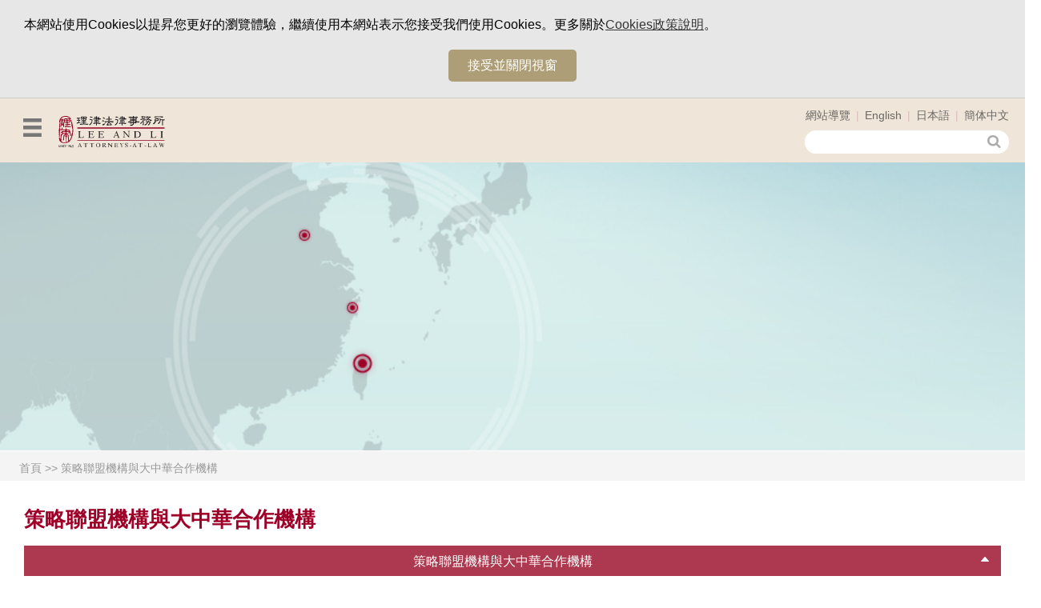

--- FILE ---
content_type: text/html; charset=utf-8
request_url: https://www.leeandli.com/TW/000000062.htm
body_size: 20884
content:
<!DOCTYPE html>
<html>
<head>
    <!-- meta [start]-->
    <meta charset="UTF-8">
    <meta name="viewport" content="width=device-width,initial-scale=1, user-scalable=yes">
    <!--標題為動態資料-->
    <title>策略聯盟機構與大中華合作機構 - 理律法律事務所</title>
    <!--網站描述為動態資料-->
    <meta name="description" content="北京律盟知識產權代理有限責任公司：北京市 100005 東城區建國門南大街 7 號荷華明城大廈 A 座 1202 Tel: +86-10-8">
    <meta name="keywords" content="">
    <meta name="author" content="理律法律事務所">
    <meta name="copyright" content="理律法律事務所 ">
    <meta name="Robots" content="1">
    <meta http-equiv="content-language" content="zh-TW">
    <meta name="revisit-after" content="7 days">
    <meta name="distribution" content="GLOBAL">
    <meta name="GOOGLEBOT" content="index, follow">
    <meta property="og:site_name">
    <meta property="og:type" content="website">
    <!--og:title為動態資料-->
    <meta property="og:title" content="策略聯盟機構與大中華合作機構 - 理律法律事務所">
    <!--og:description為動態資料-->
    <meta property="og:description" content="北京律盟知識產權代理有限責任公司：北京市 100005 東城區建國門南大街 7 號荷華明城大廈 A 座 1202 Tel: +86-10-8">
    <!--og:image為動態圖片，若該頁無圖片，則預設請抓 https://www.leeandli.com/Content/images/thumbnail.jpg-->
    <meta property="og:image" content="https://www.leeandli.com/Content/images/thumbnail.jpg">
    <meta name="twitter:card" content="summary">
    <!--twitter:image:src為動態圖片，若該頁無圖片，則預設請抓 https://www.leeandli.com/Content/images/thumbnail.jpg-->
    <meta name="twitter:image:src" content="https://www.leeandli.com/Content/images/thumbnail.jpg">
    <link rel="image_src" href="https://www.leeandli.com/Content/images/thumbnail.jpg">
    <link rel="shortcut icon" href="https://www.leeandli.com/leeandli.ico">
    <!-- meta [end]-->
    <!--multi-level-->
    <link rel="stylesheet" href="/Scripts/multi-level/jquery.accordion.css">
    <!-- Style-->
    <link rel="stylesheet" href="/Content/styles.css">
    <link rel="stylesheet" href="/Content/reset.css">
    <link rel="stylesheet" href="/Content/pavi_share.css">
    <link rel="stylesheet" href="/Content/pavi_inside.css">
    <!-- Global site tag (gtag.js) - Google Analytics -->
<script async src="https://www.googletagmanager.com/gtag/js?id=UA-41962096-1"></script>
<script>
    window.dataLayer = window.dataLayer || [];
    function gtag() { dataLayer.push(arguments); }
    gtag('js', new Date());

    gtag('config', 'UA-41962096-1');
</script>

</head>
<body class="pavi_body">
    <!-- Google Tag Manager (noscript) -->

<!-- End Google Tag Manager (noscript) -->
    <div id="top"></div>
    <!--[header共用區塊-需獨立拆出來][--Start--]-->

    


    <section class="cookiesBox" style="display:none">
        <p>
            本網站使用Cookies以提昇您更好的瀏覽體驗，繼續使用本網站表示您接受我們使用Cookies。更多關於<a href="/TW/Cookies">Cookies政策說明</a>。
        </p>
        <a class="acceptBtn" href="#" onclick="setCookie('CheckPrivacy','1',365);">接受並關閉視窗</a>
    </section>

<!--[header共用區塊-需獨立拆出來][--Start--]-->
<header class="pavi_header">
    <div class="pavi_topArea">
        <a href="/TW" class="pavi_logo">
            <img src="/Content/images/logo.svg">
        </a><a href="#" class="icon-menu"></a>
        <!--主選單-->
        <nav class="pavi_menu" id="multiple" data-accordion-group>
            <div class="subscribeArea">
                    <a class="icon-mail-read" href="/TW/Subscribe">訂閱電子報</a>
                                                                <a class="pavi_close" href="#">X</a>
            </div>

            <section data-accordion><a class="pavi_mainLink" href='https://60th.leeandli.com/' >理律60週年</a></section>
<section data-accordion><a class="pavi_mainLink" href='/TW/000000001.htm'>關於理律</a></section>


<section data-accordion><a class="pavi_mainLink" href='/TW/000000002.htm'>團隊</a>
<div class="control" data-control></div>
<ul data-content>
<li><a class="pavi_mainLink" href='/TW/Professions/100.htm'>資深合夥人 /<br>  特約首席資深顧問</a></li>
<li><a class="pavi_mainLink" href='/TW/Professions/200.htm'>所長 /<br>  執行長 /<br>  副執行長</a></li>
<li><a class="pavi_mainLink" href='/TW/Professions/300.htm'>合夥人</a></li>
<li><a class="pavi_mainLink" href='/TW/Professions/310.htm'>資深顧問</a></li>
<li><a class="pavi_mainLink" href='/TW/Professions/400.htm'>特約資深顧問 /<br>  特約顧問</a></li>
<li><a class="pavi_mainLink" href='/TW/Professions/500.htm'>初級合夥人</a></li>
<li><a class="pavi_mainLink" href='/TW/Professions/510.htm'>顧問</a></li>
<li><a class="pavi_mainLink" href='/TW/Professions/550.htm'>特聘顧問 /<br>  特約專案顧問</a></li>
<li><a class="pavi_mainLink" href='/TW/Professions/600.htm'>資深律師</a></li>
<li><a class="pavi_mainLink" href='/TW/Professions/800.htm'>資深專利師 /<br>  資深專利代理人</a></li>
<li><a class="pavi_mainLink" href='/TW/Professions/900.htm'>資深法務專員</a></li>
<li><a class="pavi_mainLink" href='/TW/Professions/901.htm'>律師</a></li>
<li><a class="pavi_mainLink" href='/TW/Professions/902.htm'>專利師</a></li>
<li><a class="pavi_mainLink" href='/TW/Professions/903.htm'>法務專員</a></li>
</ul>
</section>



<section data-accordion><a class="pavi_mainLink" href='/TW/000000004.htm'>專業</a>
<div class="control" data-control></div>
<ul data-content>
<li><a class="pavi_mainLink" href='/TW/Specialty/101.htm'>銀行</a></li>
<li><a class="pavi_mainLink" href='/TW/Specialty/102.htm'>資本市場</a></li>
<li><a class="pavi_mainLink" href='/TW/Specialty/103.htm'>保險</a></li>
<li><a class="pavi_mainLink" href='/TW/Specialty/201.htm'>公司投資</a></li>
<li><a class="pavi_mainLink" href='/TW/Specialty/202A.htm'>併購－非金融併購</a></li>
<li><a class="pavi_mainLink" href='/TW/Specialty/202B.htm'>併購－金融併購</a></li>
<li><a class="pavi_mainLink" href='/TW/Specialty/203.htm'>稅務</a></li>
<li><a class="pavi_mainLink" href='/TW/Specialty/204.htm'>勞工</a></li>
<li><a class="pavi_mainLink" href='/TW/Specialty/205.htm'>醫藥生技</a></li>
<li><a class="pavi_mainLink" href='/TW/Specialty/206.htm'>公平交易</a></li>
<li><a class="pavi_mainLink" href='/TW/Specialty/207.htm'>不動產及營建</a></li>
<li><a class="pavi_mainLink" href='/TW/Specialty/208.htm'>政府契約</a></li>
<li><a class="pavi_mainLink" href='/TW/Specialty/209.htm'>數位產業、通訊傳播及個資保護</a></li>
<li><a class="pavi_mainLink" href='/TW/Specialty/216.htm'>能源法</a></li>
<li><a class="pavi_mainLink" href='/TW/Specialty/219.htm'>國際貿易法</a></li>
<li><a class="pavi_mainLink" href='/TW/Specialty/211.htm'>民事爭端處理</a></li>
<li><a class="pavi_mainLink" href='/TW/Specialty/212.htm'>刑事案件</a></li>
<li><a class="pavi_mainLink" href='/TW/Specialty/214.htm'>公法爭端處理</a></li>
<li><a class="pavi_mainLink" href='/TW/Specialty/215.htm'>環境法</a></li>
<li><a class="pavi_mainLink" href='/TW/Specialty/217.htm'>家族傳承規劃及家事案件</a></li>
<li><a class="pavi_mainLink" href='/TW/Specialty/220.htm'>專利權行使、營業秘密保護及爭端處理</a></li>
<li><a class="pavi_mainLink" href='/TW/Specialty/301.htm'>專利申請及維護</a></li>
<li><a class="pavi_mainLink" href='/TW/Specialty/302.htm'>專利撰寫及跨國專利保護</a></li>
<li><a class="pavi_mainLink" href='/TW/Specialty/303.htm'>專利檢索、有效性及侵權鑑定</a></li>
<li><a class="pavi_mainLink" href='/TW/Specialty/401.htm'>商標權</a></li>
<li><a class="pavi_mainLink" href='/TW/Specialty/402.htm'>著作權行使、維護及爭端處理</a></li>
<li><a class="pavi_mainLink" href='/TW/Specialty/403.htm'>商標權爭端處理</a></li>
<li><a class="pavi_mainLink" href='/TW/Specialty/404.htm'>跨國商標及著作權保護</a></li>
<li><a class="pavi_mainLink" href='/TW/Specialty/STF01.htm'>大陸案件小組</a></li>
<li><a class="pavi_mainLink" href='/TW/Specialty/STF02.htm'>日本業務部</a></li>
</ul>
</section>



<section data-accordion><a class="pavi_mainLink" href='/TW/000000005.htm'>榮耀</a>
<div class="control" data-control></div>
<ul data-content>
<li><a class="pavi_mainLink" href='/TW/000000013.htm'>最新得獎</a></li>
<li><a class="pavi_mainLink" href='/TW/000000569.htm'>最新案件實績</a></li>
</ul>
</section>



<section data-accordion><a class="pavi_mainLink" href='/TW/000000010.htm'>新知</a>
<div class="control" data-control></div>
<ul data-content>
<li><a class="pavi_mainLink" href='/TW/Newsletters/index.htm' >Newsletter</a></li>
<li><a class="pavi_mainLink" href='/TW/Bulletins/index.htm' >Bulletin</a></li>
<li><a class="pavi_mainLink" href='/TW/000000018.htm'>理律著作天地</a></li>
<li><a class="pavi_mainLink" href='/TW/000000019.htm'>理律叢書</a></li>
<li><a class="pavi_mainLink" href='/TW/000000401.htm'>趨勢與觀點</a></li>
<li><a class="pavi_mainLink" href='/TW/000000614.htm'>理律影音天地</a></li>
</ul>
</section>



<section data-accordion><a class="pavi_mainLink" href='/TW/000000011.htm'>活動</a>
<div class="control" data-control></div>
<ul data-content>
<li><a class="pavi_mainLink" href='/TW/000000027.htm'>活動資訊</a></li>
<li><a class="pavi_mainLink" href='/TW/000000025.htm'>事務所暨社團活動</a></li>
</ul>
</section>



<section data-accordion><a class="pavi_mainLink" href='/TW/000000012.htm'>公益</a>
<div class="control" data-control></div>
<ul data-content>
<li><a class="pavi_mainLink" href='/TW/000000556.htm'>公益案件</a></li>
<li><a class="pavi_mainLink" href='/TW/000000554.htm'>愛心慈善</a></li>
<li><a class="pavi_mainLink" href='/TW/000000555.htm'>公益組織</a></li>
<li><a class="pavi_mainLink" href='HTTP://www.leeandli.org.tw/'  target='_blank'>法學教育</a></li>
</ul>
</section>

        </nav>

        <!--Icon區塊-->
        <ul class="pavi_topLink">
            
            <li><a href='/TW/000000068.htm'>網站導覽</a></li>
                            <li><a href="http://www.leeandli.com/EN/000000062.htm">English</a></li>
                            <li><a href="http://www.leeandli.com/JP/000000062.htm">日本語</a></li>
                            <li><a href="http://www.leeandli.com/CH/000000062.htm">簡体中文</a></li>
        </ul>
        <div class="pavi_searchBox">
            <div class="searchBox">
                <style>
                    .gsc-input-box td {
                        padding: 0;
                        border: 0 !important;
                    }
                </style>
                    <!--繁中-->
                    <script>
                        (function () {
                            var cx = '011562119766879404915:4wjvcigakmr';
                            var gcse = document.createElement('script');
                            gcse.type = 'text/javascript';
                            gcse.async = true;
                            gcse.src = 'https://cse.google.com/cse.js?cx=' + cx;
                            var s = document.getElementsByTagName('script')[0];
                            s.parentNode.insertBefore(gcse, s);
                        })();
                    </script>
                    <gcse:search></gcse:search>
                    <script>
                        window.onload = function () {
                            $('#gsc-i-id1').attr("placeholder", "輸入關鍵字")
                        };
                    </script>
                                                
                <a href="#" class="pavi_searchSubmit"></a>
            </div>
        </div>
    </div>
</header>
<input type="hidden" id="setLang" value="tw" />
<!--[header共用區塊-需獨立拆出來][--End--]-->

    <!--[header共用區塊-需獨立拆出來][--End--]-->
    <section class="pavi_insideBanner">
        <!--data-mobile為手機版時要抓的圖檔路徑位置。-->
        <img src="/ATT/HomeBanner/20200901092258714011.jpg" data-mobile="/ATT/HomeBanner/20200901092258714011.jpg"> 
        
    </section>
    <!--麵包屑 Crumb-->
    <section id="breadcrumb" class="pavi_crumb">
        <span>
            <A HREF='/TW/' title='首頁'>首頁</A> &gt;&gt; <A HREF='/TW/000000062.htm' title='策略聯盟機構與大中華合作機構'>策略聯盟機構與大中華合作機構</a>
        </span>
    </section>
    <!--內容 Content-->
    <!--編輯器[Start]-->
    <article class="pavi_article">
        <h1>策略聯盟機構與大中華合作機構</h1>
        <!--篩選方式 Type-->
        
        
        <!--  同層選單  -->
        <section class="pavi_positionType" style="height:auto;">  
        <span class="icon-arrow-up-b"></span>
        <ul class="pavi_positionSelect">            
                        <li class="" style="display:list-item;">

                            
                            <a href='/TW/000000589.htm'>永續發展政策</a>
                            

                        </li>
                        <li class="" style="display:list-item;">

                            
                            <a href='/TW/000000059.htm'>隱私權保護政策</a>
                            

                        </li>
                        <li class="select" style="display:list-item;">

                            
                            <a href='/TW/000000062.htm'>策略聯盟機構與大中華合作機構</a>
                            

                        </li>
                        <li class="" style="display:list-item;">

                            
                            <a href='https://www.leeandli.org'  target='_blank'>理律文教基金會</a>
                            

                        </li>
                        <li class="" style="display:list-item;">

                            
                            <a href='/TW/000000066.htm'>人才招募</a>
                            

                        </li>
                        <li class="" style="display:list-item;">

                            
                            <a href='/TW/000000069.htm'>聯絡我們</a>
                            

                        </li>

        </ul>
</section>

        

        <!--篩選方式 Type-->
        
        <p></p>



        
            <h2>北京律盟知識產權代理有限責任公司：</h2>
<p>北京市 100005 東城區建國門南大街 7 號荷華明城大廈 A 座 1202&nbsp;<br />
Tel: +86-10-8518-7141<br />
Fax: +86-10-8518-7145/46<br />
Email address: <a target="_blank" href="mailto:leaven@chinaleaven.com">leaven@chinaleaven.com </a><br />
Web site: <a target="_blank" href="http://www.chinaleaven.com">www.chinaleaven.com&nbsp;</a>&nbsp;</p>
<p>&nbsp;</p>
<h2>上海律<span style="font-size: 10px">同</span>衡律師事務所：</h2>
<p>上海市青浦区沪青平公路2008号1809室&nbsp;201702&nbsp;<br />
Tel:+86-21-5407-5000<br />
Fax:+86-21-5407-5125<br />
Email address:<a target="_blank" href="mailto:leavenlaw@leaven-china.com"> leavenlaw@leaven-china.com </a><br />
Web site:<a target="_blank" href="http://www.leaven-china.com "> www.leaven-china.com </a></p>
<p>&nbsp;</p>
<h2>理律日本合同會社：</h2>
<p>100-6162 日本國東京都千代田區永田町2-11-1山王公園塔3樓<br />
Tel:+81-3-6205-3175<br />
Email address:<a target="_blank" href="mailto:japan@leeandli.com">japan@leeandli.com</a><br />
Web site:<a target="_blank" href="https://www.leeandli.jp/">www.leeandli.jp</a></p>
<p>&nbsp;</p>
<h2>律盟聯合會計師事務所：</h2>
<p>110055台北市忠孝東路四段557號6樓<br />
Tel:+886-2-2766-5511<br />
Fax:+886-2-2769-1155<br />
Email address:<a target="_blank" href="mailto:leeandlicpas@leeandlicpas.com"> leeandlicpas@leeandlicpas.com </a><br />
Web site:<a target="_blank" href="http://www.leeandlicpas.com"> www.leeandlicpas.com </a></p>
<p>&nbsp;</p>
<h2>律盟智財管理顧問股份有限公司：</h2>
<p>110055台北市忠孝東路四段555號5樓<br />
Tel:+886-2-2766-7000<br />
Email address:<a target="_blank" href="mailto:info@leavenipm.com"> info@leavenipm.com </a><br />
Web site:<a target="_blank" href="https://www.leavenipm.com"> www.leavenipm.com </a></p>
<p>&nbsp;</p>
<h2>律盟風險管理顧問股份有限公司：</h2>
<p>110055台北市忠孝東路四段557號8樓<br />
Tel:+8862-2766-7272<br />
Fax:+886-2-2766-0055<br />
Email address:<a target="_blank" href="mailto:esgoal@esgoal.com"> esgoal@esgoal.com </a><br />
Web site:<a target="_blank" href="https://www.esgez.com/"> www.esgez.com </a></p>

        
        <!--附件下載 Download Area-->


        <!-- 相簿[Start]-->
        <section class="pavi_album-gallery">
            <ul id="album01" class="pavi_albumList">
            </ul>
        </section>
        <!-- 相簿[End]-->
    </article>

    <!--編輯器[End]--><a href="#" class="pavi_btnBack" data-i18n="body.l3">回上一頁</a>
    <!--[footer共用區塊-需獨立拆出來][--Start--]-->
    <!--Footer選單-->
<footer class="pavi_footer">
    <div class="pavi_footerArea">
        <ul class="pavi_footerLink">           
            
                    <li data-i18n="body.footercontactus">
                        關注我們
                    </li>
<a href="https://www.facebook.com/%E7%90%86%E5%BE%8B%E6%B3%95%E5%BE%8B%E4%BA%8B%E5%8B%99%E6%89%80-Lee-and-Li-Attorneys-at-Law-114883020319092/" rel="noreferrer noopener" target="_blank" class="icon-facebook social black"></a>
<a href="https://www.linkedin.com/company/lee-and-li-attorneys-at-law/" rel="noreferrer noopener" target="_blank" class="icon-linkedin social black"></a>
<a href="https://www.youtube.com/channel/UCW5bLV8WiVuP5rzmyUhvj1g/about" rel="noreferrer noopener" target="_blank" class="icon-youtube social black"></a>
                    <br />


                <li><a href='/TW/000000589.htm'>永續發展政策</a></li>
                <li><a href='/TW/000000059.htm'>隱私權保護政策</a></li>
                <li><a href='/TW/000000062.htm'>策略聯盟機構與大中華合作機構</a></li>
                <li><a href='https://www.leeandli.org'  target='_blank'>理律文教基金會</a></li>
                <li><a href='/TW/000000066.htm'>人才招募</a></li>
                <li><a href='/TW/000000069.htm'>聯絡我們</a></li>
            
        </ul>
    </div>
    <!--版權列-->
    <address class="pavi_copyright">
        <p>
            110055台北市忠孝東路四段555號8樓 &nbsp;&nbsp;&nbsp;&nbsp;Tel: +886-2-2763-8000
            <br>                  <span data-i18n="body.pavi_copyright_1">理律法律事務所著作權所有，非經同意不得翻印轉載或以任何方式重製</span>
                <br>            <span data-i18n="body.pavi_copyright_2">© Lee and Li, Attorneys-at-Law, All rights reserved.</span>
        </p>
    </address>
</footer>

<!--[footer共用區塊-需獨立拆出來][--End--]-->
<!-- Script-->
<!--[if lt IE 9]>
<script src="https://www.leeandli.com/Scripts/html5.js"></script><![endif]-->
<!--[if lte IE 8]>
<script type="text/javascript">location.href = "https://www.leeandli.com/ie8.htm";</script><![endif]-->

    <!--[footer共用區塊-需獨立拆出來][--End--]-->
    <!-- Script-->
    <!-- Source [jquery] (lib)-->
    
    
    <script type="text/javascript" src="/Scripts/jquery.min.js"></script>
    <!-- scrolltop [toTop]-->
    <script type="text/javascript" src="/Scripts/scrolltopcontrol.js"></script>
    <!-- multi-level-->
    <script type="text/javascript" src="/Scripts/multi-level/jquery.accordion.js"></script>
    <!-- Code-->
    <script type="text/javascript" src="/Scripts/pavi_share.js"></script>
    <script type="text/javascript" src="/Scripts/pavi_inside.js"></script>
    <script type="text/javascript" src="/Scripts/i18next.min.js"></script>
    <script type="text/javascript" src="/Scripts/jquery-i18next.min.js"></script>
    <script type="text/javascript" src="/Scripts/pavi_i18.js?v=20230509" ></script>
    <script>Normal_Index_i18();</script>
</body>
</html>

--- FILE ---
content_type: text/css
request_url: https://www.leeandli.com/Content/pavi_inside.css
body_size: 17004
content:
@charset "UTF-8";
body, body.pavi_body {
  /*--Side Menu--*/
  /* Page number */
  /*----------------------------------------------------------------------------------------------
|-> Editor
----------------------------------------------------------------------------------------------*/
  /*----------------------------------------------------------------------------------------------
|-> Editor - For Event
----------------------------------------------------------------------------------------------*/
  /*----------------------------------------------------------------------------------------------
|-> Editor - For Event
----------------------------------------------------------------------------------------------*/
  /*----------------------------------------------------------------------------------------------
|-> Editor - For Hobby
----------------------------------------------------------------------------------------------*/
  /*----------------------------------------------------------------------------------------------
|-> Editor - For Extend
----------------------------------------------------------------------------------------------*/
  /*----------------------------------------------------------------------------------------------
|-> Editor - For Member
----------------------------------------------------------------------------------------------*/
  /*----------------------------------------------------------------------------------------------
|-> News
----------------------------------------------------------------------------------------------*/
  /*----------------------------------------------------------------------------------------------
|-> Form
----------------------------------------------------------------------------------------------*/
  /*------------------
|-> MemberForm
------------------*/
  /*----------------------------------------------------------------------------------------------
|->Validation Engine
----------------------------------------------------------------------------------------------*/
  /*----------------------------------------------------------------------------------------------
    |-> Article
    ----------------------------------------------------------------------------------------------*/
  /*----------------------
    |-> Crumb
    ----------------------*/
  /*----------------------
    |-> History
    ----------------------*/
  /*----------------------
    |-> Event
    ----------------------*/
  /*----------------------
    |-> News Point
    ----------------------*/
  /*----------------------
    |-> Download
    ----------------------*/
  /*----------------------
    |-> Award
    ----------------------*/
  /*----------------------
    |-> Hobby
    ----------------------*/
  /*----------------------
    |-> Album
    ----------------------*/
  /*----------------------
    |-> Member Search
    ----------------------*/
  /*----------------------
    |-> News Search
    ----------------------*/
  /*----------------------
    |-> Team
    ----------------------*/
  /*-----------------------------------------------------------------------------------------------------------
    |-> News
    -----------------------------------------------------------------------------------------------------------*/
  /*-----------------------------------------------------------------------------------------------------------
    |-> Website
    -----------------------------------------------------------------------------------------------------------*/
  /*-----------------------------------------------------------------------------------------------------------
    |-> HR
    -----------------------------------------------------------------------------------------------------------*/
  /*----------------------
    |-> Contact
    ----------------------*/
  /*2018.08.21 Evy Add */
  /*----------------------
    |-> Copyright Popup
    ----------------------*/
  /*2018.08.29 Evy Add */
  /*----------------------
    |-> Error Popup
    ----------------------*/
  /*----------------------------------------------------------------------------------------------
|-> RWD
----------------------------------------------------------------------------------------------*/ }
  body .sideMenu, body.pavi_body .sideMenu {
    position: relative;
    z-index: 3;
    float: left;
    width: 220px; }
    body .sideMenu ul.sideList li, body.pavi_body .sideMenu ul.sideList li {
      position: relative;
      z-index: 5;
      color: #FFF;
      background: #FFF;
      margin-left: 10px;
      border-bottom: 1px solid #FFF;
      -webkit-transition: 200ms linear 0s;
      -moz-transition: 200ms linear 0s;
      -o-transition: 200ms linear 0s;
      transition: 200ms linear 0s; }
      body .sideMenu ul.sideList li.select, body .sideMenu ul.sideList li:hover, body.pavi_body .sideMenu ul.sideList li.select, body.pavi_body .sideMenu ul.sideList li:hover {
        margin-left: 0;
        -webkit-transition: 200ms linear 0s;
        -moz-transition: 200ms linear 0s;
        -o-transition: 200ms linear 0s;
        transition: 200ms linear 0s; }
        body .sideMenu ul.sideList li.select a, body .sideMenu ul.sideList li:hover a, body.pavi_body .sideMenu ul.sideList li.select a, body.pavi_body .sideMenu ul.sideList li:hover a {
          background: #feffc2; }
        body .sideMenu ul.sideList li.select ul, body .sideMenu ul.sideList li:hover ul, body.pavi_body .sideMenu ul.sideList li.select ul, body.pavi_body .sideMenu ul.sideList li:hover ul {
          position: relative;
          height: 100%;
          opacity: 1; }
          body .sideMenu ul.sideList li.select ul li, body .sideMenu ul.sideList li:hover ul li, body.pavi_body .sideMenu ul.sideList li.select ul li, body.pavi_body .sideMenu ul.sideList li:hover ul li {
            opacity: 1;
            margin-left: 25px;
            margin-bottom: 2px;
            height: 30px; }
            body .sideMenu ul.sideList li.select ul li a, body .sideMenu ul.sideList li:hover ul li a, body.pavi_body .sideMenu ul.sideList li.select ul li a, body.pavi_body .sideMenu ul.sideList li:hover ul li a {
              background: #82b797; }
            body .sideMenu ul.sideList li.select ul li.select, body .sideMenu ul.sideList li.select ul li:hover, body .sideMenu ul.sideList li:hover ul li.select, body .sideMenu ul.sideList li:hover ul li:hover, body.pavi_body .sideMenu ul.sideList li.select ul li.select, body.pavi_body .sideMenu ul.sideList li.select ul li:hover, body.pavi_body .sideMenu ul.sideList li:hover ul li.select, body.pavi_body .sideMenu ul.sideList li:hover ul li:hover {
              margin-left: 10px; }
              body .sideMenu ul.sideList li.select ul li.select a, body .sideMenu ul.sideList li.select ul li:hover a, body .sideMenu ul.sideList li:hover ul li.select a, body .sideMenu ul.sideList li:hover ul li:hover a, body.pavi_body .sideMenu ul.sideList li.select ul li.select a, body.pavi_body .sideMenu ul.sideList li.select ul li:hover a, body.pavi_body .sideMenu ul.sideList li:hover ul li.select a, body.pavi_body .sideMenu ul.sideList li:hover ul li:hover a {
                background: #53a674; }
      body .sideMenu ul.sideList li ul, body.pavi_body .sideMenu ul.sideList li ul {
        position: relative;
        top: 1px;
        z-index: 3;
        width: 100%;
        margin: 0;
        padding: 0;
        opacity: 0; }
        body .sideMenu ul.sideList li ul li, body.pavi_body .sideMenu ul.sideList li ul li {
          height: 0px;
          border: none;
          padding: 0;
          border: none;
          -webkit-transition: 300ms linear 0s;
          -moz-transition: 300ms linear 0s;
          -o-transition: 300ms linear 0s;
          transition: 300ms linear 0s; }
      body .sideMenu ul.sideList li a, body.pavi_body .sideMenu ul.sideList li a {
        position: relative;
        display: block;
        color: #FFF;
        padding: 5px 5px 5px 25px;
        background: #6dcaba; }
        body .sideMenu ul.sideList li a:visited, body.pavi_body .sideMenu ul.sideList li a:visited {
          color: #FFF; }
        body .sideMenu ul.sideList li a:hover, body.pavi_body .sideMenu ul.sideList li a:hover {
          color: #FFF; }
        body .sideMenu ul.sideList li a:before, body.pavi_body .sideMenu ul.sideList li a:before {
          position: absolute;
          top: 2px;
          left: 5px;
          font-family: "academy";
          content: "s";
          color: #fff;
          margin: 2px; }
  body .pavi_pagebar, body.pavi_body .pavi_pagebar {
    margin: 20px 0px 20px 0px;
    padding-top: 20px; }
    body .pavi_pagebar input, body.pavi_body .pavi_pagebar input {
      display: none; }
    body .pavi_pagebar input[type="text"], body.pavi_body .pavi_pagebar input[type="text"] {
      display: none; }
    body .pavi_pagebar span.select, body.pavi_body .pavi_pagebar span.select {
      text-decoration: none;
      display: inline-block;
      text-align: center;
      margin: 3px 2px 3px 2px;
      padding: 8px 18px;
      line-height: 24px;
      color: #fff;
      background-color: #9e0028; }
    body .pavi_pagebar a[disabled="disabled"], body.pavi_body .pavi_pagebar a[disabled="disabled"] {
      display: none; }
      body .pavi_pagebar a[disabled="disabled"]:hover, body.pavi_body .pavi_pagebar a[disabled="disabled"]:hover {
        color: #333;
        text-decoration: none;
        background-color: #E9E9E9; }
    body .pavi_pagebar a, body.pavi_body .pavi_pagebar a {
      font-size: 0.8em;
      text-decoration: none;
      display: inline-block;
      text-align: center;
      background-color: #E9E9E9;
      margin: 3px 2px 3px 2px;
      padding: 8px 18px;
      line-height: 24px;
      color: #333; }
      body .pavi_pagebar a:visited, body.pavi_body .pavi_pagebar a:visited {
        color: #333; }
      body .pavi_pagebar a:hover, body.pavi_body .pavi_pagebar a:hover {
        color: #fff;
        text-decoration: none;
        background-color: #9e0028; }
        body .pavi_pagebar a:hover span, body.pavi_body .pavi_pagebar a:hover span {
          color: #fff; }
      body .pavi_pagebar a span, body.pavi_body .pavi_pagebar a span {
        text-decoration: none;
        display: inline-block;
        text-align: center;
        background-color: #E9E9E9;
        padding: 8px 18px;
        line-height: 24px;
        color: #333; }
    body .pavi_pagebar p, body.pavi_body .pavi_pagebar p {
      text-align: center;
      color: #333;
      font-size: 0.857em;
      line-height: 2em;
      margin-bottom: 10px; }
    body .pavi_pagebar ul, body.pavi_body .pavi_pagebar ul {
      min-width: 660px;
      margin: 0 auto;
      text-align: left;
      font-size: 18px; }
      body .pavi_pagebar ul li, body.pavi_body .pavi_pagebar ul li {
        display: inline-block;
        *float: left;
        /*ie7*/
        background: none;
        padding-left: 0px; }
        body .pavi_pagebar ul li a, body.pavi_body .pavi_pagebar ul li a {
          text-decoration: none;
          display: inline-block;
          text-align: center;
          background-color: #E9E9E9;
          padding: 8px 16px;
          line-height: 24px;
          color: #333;
          color: #333; }
          body .pavi_pagebar ul li a:hover, body.pavi_body .pavi_pagebar ul li a:hover {
            color: #fff;
            text-decoration: none;
            background-color: #9e0028; }
          body .pavi_pagebar ul li a.icon-arrow-left, body .pavi_pagebar ul li a.icon-arrow-right, body.pavi_body .pavi_pagebar ul li a.icon-arrow-left, body.pavi_body .pavi_pagebar ul li a.icon-arrow-right {
            color: #aaa;
            padding: 8px 13px; }
            body .pavi_pagebar ul li a.icon-arrow-left:before, body .pavi_pagebar ul li a.icon-arrow-right:before, body.pavi_body .pavi_pagebar ul li a.icon-arrow-left:before, body.pavi_body .pavi_pagebar ul li a.icon-arrow-right:before {
              position: relative;
              top: 2px;
              color: #aaa; }
            body .pavi_pagebar ul li a.icon-arrow-left:hover:before, body .pavi_pagebar ul li a.icon-arrow-right:hover:before, body.pavi_body .pavi_pagebar ul li a.icon-arrow-left:hover:before, body.pavi_body .pavi_pagebar ul li a.icon-arrow-right:hover:before {
              color: #FFF; }
      body .pavi_pagebar ul li.press a, body.pavi_body .pavi_pagebar ul li.press a {
        text-decoration: none;
        cursor: default;
        color: #fff;
        text-decoration: none;
        background-color: #9e0028;
        font-weight: bold; }
  body .pavi_article, body .pavi_eventArticle, body.pavi_body .pavi_eventArticle, body .pavi_awardArticle, body .pavi_hobbyArticle, body.pavi_body .pavi_hobbyArticle, body.pavi_body .pavi_awardArticle, body .pavi_extendContent, body.pavi_body .pavi_extendContent, body .pavi_memberArticle, body.pavi_body .pavi_memberArticle, body.pavi_body .pavi_article, body.pavi_body .pavi_eventArticle, body.pavi_body .pavi_hobbyArticle, body.pavi_body .pavi_awardArticle, body.pavi_body .pavi_extendContent, body.pavi_body .pavi_memberArticle {
    position: relative;
    margin: 20px auto;
    padding: 10px 30px;
    min-height: 300px;
    vertical-align: top;
    color: #000;
    background-color: #fff; }
    body .pavi_article + article.pavi_teamGroup, body .pavi_eventArticle + article.pavi_teamGroup, body .pavi_awardArticle + article.pavi_teamGroup, body .pavi_hobbyArticle + article.pavi_teamGroup, body .pavi_extendContent + article.pavi_teamGroup, body .pavi_memberArticle + article.pavi_teamGroup, body.pavi_body .pavi_article + article.pavi_teamGroup, body.pavi_body .pavi_eventArticle + article.pavi_teamGroup, body.pavi_body .pavi_hobbyArticle + article.pavi_teamGroup, body.pavi_body .pavi_awardArticle + article.pavi_teamGroup, body.pavi_body .pavi_extendContent + article.pavi_teamGroup, body.pavi_body .pavi_memberArticle + article.pavi_teamGroup {
      border-top: 1px solid #ccc; }
    body .pavi_article .loaders, body .pavi_eventArticle .loaders, body .pavi_awardArticle .loaders, body .pavi_hobbyArticle .loaders, body .pavi_extendContent .loaders, body .pavi_memberArticle .loaders, body.pavi_body .pavi_article .loaders, body.pavi_body .pavi_eventArticle .loaders, body.pavi_body .pavi_hobbyArticle .loaders, body.pavi_body .pavi_awardArticle .loaders, body.pavi_body .pavi_extendContent .loaders, body.pavi_body .pavi_memberArticle .loaders {
      text-align: center; }
      body .pavi_article .loaders .loader .loader-inner div, body .pavi_eventArticle .loaders .loader .loader-inner div, body .pavi_awardArticle .loaders .loader .loader-inner div, body .pavi_hobbyArticle .loaders .loader .loader-inner div, body .pavi_extendContent .loaders .loader .loader-inner div, body .pavi_memberArticle .loaders .loader .loader-inner div, body.pavi_body .pavi_article .loaders .loader .loader-inner div, body.pavi_body .pavi_eventArticle .loaders .loader .loader-inner div, body.pavi_body .pavi_hobbyArticle .loaders .loader .loader-inner div, body.pavi_body .pavi_awardArticle .loaders .loader .loader-inner div, body.pavi_body .pavi_extendContent .loaders .loader .loader-inner div, body.pavi_body .pavi_memberArticle .loaders .loader .loader-inner div {
        background: #999; }
    body .pavi_article h1, body .pavi_eventArticle h1, body.pavi_body .pavi_eventArticle h1, body .pavi_awardArticle h1, body .pavi_hobbyArticle h1, body.pavi_body .pavi_hobbyArticle h1, body.pavi_body .pavi_awardArticle h1, body .pavi_extendContent h1, body.pavi_body .pavi_extendContent h1, body .pavi_memberArticle h1, body.pavi_body .pavi_memberArticle h1, body.pavi_body .pavi_article h1, body.pavi_body .pavi_eventArticle h1, body.pavi_body .pavi_hobbyArticle h1, body.pavi_body .pavi_awardArticle h1, body.pavi_body .pavi_extendContent h1, body.pavi_body .pavi_memberArticle h1 {
      font-size: 26px;
      color: #9e0028;
      line-height: 1.4em;
      margin-bottom: 15px; }
    body .pavi_article h2, body .pavi_eventArticle h2, body.pavi_body .pavi_eventArticle h2, body .pavi_awardArticle h2, body .pavi_hobbyArticle h2, body.pavi_body .pavi_hobbyArticle h2, body.pavi_body .pavi_awardArticle h2, body .pavi_extendContent h2, body.pavi_body .pavi_extendContent h2, body .pavi_memberArticle h2, body.pavi_body .pavi_memberArticle h2, body.pavi_body .pavi_article h2, body.pavi_body .pavi_eventArticle h2, body.pavi_body .pavi_hobbyArticle h2, body.pavi_body .pavi_awardArticle h2, body.pavi_body .pavi_extendContent h2, body.pavi_body .pavi_memberArticle h2 {
      font-size: 23.1088px;
      color: #9e0028;
      line-height: 1.4em;
      margin-bottom: 15px; }
    body .pavi_article h3, body .pavi_eventArticle h3, body.pavi_body .pavi_eventArticle h3, body .pavi_awardArticle h3, body .pavi_hobbyArticle h3, body.pavi_body .pavi_hobbyArticle h3, body.pavi_body .pavi_awardArticle h3, body .pavi_extendContent h3, body.pavi_body .pavi_extendContent h3, body .pavi_memberArticle h3, body.pavi_body .pavi_memberArticle h3, body.pavi_body .pavi_article h3, body.pavi_body .pavi_eventArticle h3, body.pavi_body .pavi_hobbyArticle h3, body.pavi_body .pavi_awardArticle h3, body.pavi_body .pavi_extendContent h3, body.pavi_body .pavi_memberArticle h3 {
      font-size: 21.6px;
      padding: 10px 0;
      line-height: 1.6em;
      color: #feffc2; }
    body .pavi_article h4, body .pavi_eventArticle h4, body.pavi_body .pavi_eventArticle h4, body .pavi_awardArticle h4, body .pavi_hobbyArticle h4, body.pavi_body .pavi_hobbyArticle h4, body.pavi_body .pavi_awardArticle h4, body .pavi_extendContent h4, body.pavi_body .pavi_extendContent h4, body .pavi_memberArticle h4, body.pavi_body .pavi_memberArticle h4, body.pavi_body .pavi_article h4, body.pavi_body .pavi_eventArticle h4, body.pavi_body .pavi_hobbyArticle h4, body.pavi_body .pavi_awardArticle h4, body.pavi_body .pavi_extendContent h4, body.pavi_body .pavi_memberArticle h4 {
      font-size: 19.2px;
      padding: 10px 0; }
    body .pavi_article h5, body .pavi_eventArticle h5, body.pavi_body .pavi_eventArticle h5, body .pavi_awardArticle h5, body .pavi_hobbyArticle h5, body.pavi_body .pavi_hobbyArticle h5, body.pavi_body .pavi_awardArticle h5, body .pavi_extendContent h5, body.pavi_body .pavi_extendContent h5, body .pavi_memberArticle h5, body.pavi_body .pavi_memberArticle h5, body.pavi_body .pavi_article h5, body.pavi_body .pavi_eventArticle h5, body.pavi_body .pavi_hobbyArticle h5, body.pavi_body .pavi_awardArticle h5, body.pavi_body .pavi_extendContent h5, body.pavi_body .pavi_memberArticle h5 {
      font-size: 17.6px;
      padding: 5px 0; }
    body .pavi_article h6, body .pavi_eventArticle h6, body.pavi_body .pavi_eventArticle h6, body .pavi_awardArticle h6, body .pavi_hobbyArticle h6, body.pavi_body .pavi_hobbyArticle h6, body.pavi_body .pavi_awardArticle h6, body .pavi_extendContent h6, body.pavi_body .pavi_extendContent h6, body .pavi_memberArticle h6, body.pavi_body .pavi_memberArticle h6, body.pavi_body .pavi_article h6, body.pavi_body .pavi_eventArticle h6, body.pavi_body .pavi_hobbyArticle h6, body.pavi_body .pavi_awardArticle h6, body.pavi_body .pavi_extendContent h6, body.pavi_body .pavi_memberArticle h6 {
      font-size: 16px;
      padding: 5px 0; }
    body .pavi_article a + p, body .pavi_eventArticle a + p, body.pavi_body .pavi_eventArticle a + p, body .pavi_awardArticle a + p, body .pavi_hobbyArticle a + p, body.pavi_body .pavi_hobbyArticle a + p, body.pavi_body .pavi_awardArticle a + p, body .pavi_extendContent a + p, body.pavi_body .pavi_extendContent a + p, body .pavi_memberArticle a + p, body.pavi_body .pavi_memberArticle a + p, body.pavi_body .pavi_article a + p, body.pavi_body .pavi_eventArticle a + p, body.pavi_body .pavi_hobbyArticle a + p, body.pavi_body .pavi_awardArticle a + p, body.pavi_body .pavi_extendContent a + p, body.pavi_body .pavi_memberArticle a + p {
      margin-top: 20px; }
    body .pavi_article p, body .pavi_eventArticle p, body.pavi_body .pavi_eventArticle p, body .pavi_awardArticle p, body .pavi_hobbyArticle p, body.pavi_body .pavi_hobbyArticle p, body.pavi_body .pavi_awardArticle p, body .pavi_extendContent p, body.pavi_body .pavi_extendContent p, body .pavi_memberArticle p, body.pavi_body .pavi_memberArticle p, body.pavi_body .pavi_article p, body.pavi_body .pavi_eventArticle p, body.pavi_body .pavi_hobbyArticle p, body.pavi_body .pavi_awardArticle p, body.pavi_body .pavi_extendContent p, body.pavi_body .pavi_memberArticle p {
      margin-bottom: 15px;
      line-height: 1.4em; }
      body .pavi_article p + h1, body .pavi_eventArticle p + h1, body.pavi_body .pavi_eventArticle p + h1, body .pavi_awardArticle p + h1, body .pavi_hobbyArticle p + h1, body.pavi_body .pavi_hobbyArticle p + h1, body.pavi_body .pavi_awardArticle p + h1, body .pavi_extendContent p + h1, body.pavi_body .pavi_extendContent p + h1, body .pavi_memberArticle p + h1, body.pavi_body .pavi_memberArticle p + h1, body.pavi_body .pavi_article p + h1, body.pavi_body .pavi_eventArticle p + h1, body.pavi_body .pavi_hobbyArticle p + h1, body.pavi_body .pavi_awardArticle p + h1, body.pavi_body .pavi_extendContent p + h1, body.pavi_body .pavi_memberArticle p + h1 {
        margin-top: 40px; }
      body .pavi_article p + h2, body .pavi_eventArticle p + h2, body.pavi_body .pavi_eventArticle p + h2, body .pavi_awardArticle p + h2, body .pavi_hobbyArticle p + h2, body.pavi_body .pavi_hobbyArticle p + h2, body.pavi_body .pavi_awardArticle p + h2, body .pavi_extendContent p + h2, body.pavi_body .pavi_extendContent p + h2, body .pavi_memberArticle p + h2, body.pavi_body .pavi_memberArticle p + h2, body.pavi_body .pavi_article p + h2, body.pavi_body .pavi_eventArticle p + h2, body.pavi_body .pavi_hobbyArticle p + h2, body.pavi_body .pavi_awardArticle p + h2, body.pavi_body .pavi_extendContent p + h2, body.pavi_body .pavi_memberArticle p + h2 {
        padding-top: 20px; }
      body .pavi_article p + img, body .pavi_eventArticle p + img, body.pavi_body .pavi_eventArticle p + img, body .pavi_awardArticle p + img, body .pavi_hobbyArticle p + img, body.pavi_body .pavi_hobbyArticle p + img, body.pavi_body .pavi_awardArticle p + img, body .pavi_extendContent p + img, body.pavi_body .pavi_extendContent p + img, body .pavi_memberArticle p + img, body.pavi_body .pavi_memberArticle p + img, body.pavi_body .pavi_article p + img, body.pavi_body .pavi_eventArticle p + img, body.pavi_body .pavi_hobbyArticle p + img, body.pavi_body .pavi_awardArticle p + img, body.pavi_body .pavi_extendContent p + img, body.pavi_body .pavi_memberArticle p + img {
        margin-top: 20px; }
    body .pavi_article time, body .pavi_eventArticle time, body.pavi_body .pavi_eventArticle time, body .pavi_awardArticle time, body .pavi_hobbyArticle time, body.pavi_body .pavi_hobbyArticle time, body.pavi_body .pavi_awardArticle time, body .pavi_extendContent time, body.pavi_body .pavi_extendContent time, body .pavi_memberArticle time, body.pavi_body .pavi_memberArticle time, body.pavi_body .pavi_article time, body.pavi_body .pavi_eventArticle time, body.pavi_body .pavi_hobbyArticle time, body.pavi_body .pavi_awardArticle time, body.pavi_body .pavi_extendContent time, body.pavi_body .pavi_memberArticle time {
      display: block;
      margin: 15px 0;
      color: #666; }
    body .pavi_article img, body .pavi_eventArticle img, body.pavi_body .pavi_eventArticle img, body .pavi_awardArticle img, body .pavi_hobbyArticle img, body.pavi_body .pavi_hobbyArticle img, body.pavi_body .pavi_awardArticle img, body .pavi_extendContent img, body.pavi_body .pavi_extendContent img, body .pavi_memberArticle img, body.pavi_body .pavi_memberArticle img, body.pavi_body .pavi_article img, body.pavi_body .pavi_eventArticle img, body.pavi_body .pavi_hobbyArticle img, body.pavi_body .pavi_awardArticle img, body.pavi_body .pavi_extendContent img, body.pavi_body .pavi_memberArticle img {
      margin-bottom: 20px;
      max-width: 100%;
      /*2018.03.26 Evy Add*/
      display: block; }
    body .pavi_article .author, body .pavi_eventArticle .author, body .pavi_awardArticle .author, body .pavi_hobbyArticle .author, body .pavi_extendContent .author, body .pavi_memberArticle .author, body.pavi_body .pavi_article .author, body.pavi_body .pavi_eventArticle .author, body.pavi_body .pavi_hobbyArticle .author, body.pavi_body .pavi_awardArticle .author, body.pavi_body .pavi_extendContent .author, body.pavi_body .pavi_memberArticle .author {
      /*2018.03.09 Evy Edit*/
      text-align: right; }
      body .pavi_article .author a:first-child:before, body .pavi_eventArticle .author a:first-child:before, body .pavi_awardArticle .author a:first-child:before, body .pavi_hobbyArticle .author a:first-child:before, body .pavi_extendContent .author a:first-child:before, body .pavi_memberArticle .author a:first-child:before, body.pavi_body .pavi_article .author a:first-child:before, body.pavi_body .pavi_eventArticle .author a:first-child:before, body.pavi_body .pavi_hobbyArticle .author a:first-child:before, body.pavi_body .pavi_awardArticle .author a:first-child:before, body.pavi_body .pavi_extendContent .author a:first-child:before, body.pavi_body .pavi_memberArticle .author a:first-child:before {
        content: none; }
    body .pavi_article ul, body .pavi_eventArticle ul, body.pavi_body .pavi_eventArticle ul, body .pavi_awardArticle ul, body .pavi_hobbyArticle ul, body.pavi_body .pavi_hobbyArticle ul, body.pavi_body .pavi_awardArticle ul, body .pavi_extendContent ul, body.pavi_body .pavi_extendContent ul, body .pavi_memberArticle ul, body.pavi_body .pavi_memberArticle ul, body.pavi_body .pavi_article ul, body.pavi_body .pavi_eventArticle ul, body.pavi_body .pavi_hobbyArticle ul, body.pavi_body .pavi_awardArticle ul, body.pavi_body .pavi_extendContent ul, body.pavi_body .pavi_memberArticle ul {
      margin-left: 20px; }
      body .pavi_article ul + h1, body .pavi_eventArticle ul + h1, body.pavi_body .pavi_eventArticle ul + h1, body .pavi_awardArticle ul + h1, body .pavi_hobbyArticle ul + h1, body.pavi_body .pavi_hobbyArticle ul + h1, body.pavi_body .pavi_awardArticle ul + h1, body .pavi_extendContent ul + h1, body.pavi_body .pavi_extendContent ul + h1, body .pavi_memberArticle ul + h1, body.pavi_body .pavi_memberArticle ul + h1, body.pavi_body .pavi_article ul + h1, body.pavi_body .pavi_eventArticle ul + h1, body.pavi_body .pavi_hobbyArticle ul + h1, body.pavi_body .pavi_awardArticle ul + h1, body.pavi_body .pavi_extendContent ul + h1, body.pavi_body .pavi_memberArticle ul + h1 {
        margin-top: 40px; }
      body .pavi_article ul li, body .pavi_eventArticle ul li, body.pavi_body .pavi_eventArticle ul li, body .pavi_awardArticle ul li, body .pavi_hobbyArticle ul li, body.pavi_body .pavi_hobbyArticle ul li, body.pavi_body .pavi_awardArticle ul li, body .pavi_extendContent ul li, body.pavi_body .pavi_extendContent ul li, body .pavi_memberArticle ul li, body.pavi_body .pavi_memberArticle ul li, body.pavi_body .pavi_article ul li, body.pavi_body .pavi_eventArticle ul li, body.pavi_body .pavi_hobbyArticle ul li, body.pavi_body .pavi_awardArticle ul li, body.pavi_body .pavi_extendContent ul li, body.pavi_body .pavi_memberArticle ul li {
        margin-bottom: 10px;
        padding-left: 0px;
        color: #333;
        list-style-position: outside;
        list-style-type: disc;
        border: 0px; }
    body .pavi_article ol + h1, body .pavi_eventArticle ol + h1, body.pavi_body .pavi_eventArticle ol + h1, body .pavi_awardArticle ol + h1, body .pavi_hobbyArticle ol + h1, body.pavi_body .pavi_hobbyArticle ol + h1, body.pavi_body .pavi_awardArticle ol + h1, body .pavi_extendContent ol + h1, body.pavi_body .pavi_extendContent ol + h1, body .pavi_memberArticle ol + h1, body.pavi_body .pavi_memberArticle ol + h1, body.pavi_body .pavi_article ol + h1, body.pavi_body .pavi_eventArticle ol + h1, body.pavi_body .pavi_hobbyArticle ol + h1, body.pavi_body .pavi_awardArticle ol + h1, body.pavi_body .pavi_extendContent ol + h1, body.pavi_body .pavi_memberArticle ol + h1 {
      margin-top: 40px; }
    body .pavi_article ol + h2, body .pavi_eventArticle ol + h2, body.pavi_body .pavi_eventArticle ol + h2, body .pavi_awardArticle ol + h2, body .pavi_hobbyArticle ol + h2, body.pavi_body .pavi_hobbyArticle ol + h2, body.pavi_body .pavi_awardArticle ol + h2, body .pavi_extendContent ol + h2, body.pavi_body .pavi_extendContent ol + h2, body .pavi_memberArticle ol + h2, body.pavi_body .pavi_memberArticle ol + h2, body.pavi_body .pavi_article ol + h2, body.pavi_body .pavi_eventArticle ol + h2, body.pavi_body .pavi_hobbyArticle ol + h2, body.pavi_body .pavi_awardArticle ol + h2, body.pavi_body .pavi_extendContent ol + h2, body.pavi_body .pavi_memberArticle ol + h2 {
      padding-top: 20px; }
    body .pavi_article ol li, body .pavi_eventArticle ol li, body.pavi_body .pavi_eventArticle ol li, body .pavi_awardArticle ol li, body .pavi_hobbyArticle ol li, body.pavi_body .pavi_hobbyArticle ol li, body.pavi_body .pavi_awardArticle ol li, body .pavi_extendContent ol li, body.pavi_body .pavi_extendContent ol li, body .pavi_memberArticle ol li, body.pavi_body .pavi_memberArticle ol li, body.pavi_body .pavi_article ol li, body.pavi_body .pavi_eventArticle ol li, body.pavi_body .pavi_hobbyArticle ol li, body.pavi_body .pavi_awardArticle ol li, body.pavi_body .pavi_extendContent ol li, body.pavi_body .pavi_memberArticle ol li {
      margin-bottom: 10px;
      margin-left: 20px;
      color: #333;
      list-style-position: outside;
      list-style-type: decimal; }
    body .pavi_article ul + h1, body .pavi_eventArticle ul + h1, body.pavi_body .pavi_eventArticle ul + h1, body .pavi_awardArticle ul + h1, body .pavi_hobbyArticle ul + h1, body.pavi_body .pavi_hobbyArticle ul + h1, body.pavi_body .pavi_awardArticle ul + h1, body .pavi_extendContent ul + h1, body.pavi_body .pavi_extendContent ul + h1, body .pavi_memberArticle ul + h1, body.pavi_body .pavi_memberArticle ul + h1, body.pavi_body .pavi_article ul + h1, body.pavi_body .pavi_eventArticle ul + h1, body.pavi_body .pavi_hobbyArticle ul + h1, body.pavi_body .pavi_awardArticle ul + h1, body.pavi_body .pavi_extendContent ul + h1, body.pavi_body .pavi_memberArticle ul + h1 {
      margin-top: 40px; }
    body .pavi_article ul + h2, body .pavi_eventArticle ul + h2, body.pavi_body .pavi_eventArticle ul + h2, body .pavi_awardArticle ul + h2, body .pavi_hobbyArticle ul + h2, body.pavi_body .pavi_hobbyArticle ul + h2, body.pavi_body .pavi_awardArticle ul + h2, body .pavi_extendContent ul + h2, body.pavi_body .pavi_extendContent ul + h2, body .pavi_memberArticle ul + h2, body.pavi_body .pavi_memberArticle ul + h2, body.pavi_body .pavi_article ul + h2, body.pavi_body .pavi_eventArticle ul + h2, body.pavi_body .pavi_hobbyArticle ul + h2, body.pavi_body .pavi_awardArticle ul + h2, body.pavi_body .pavi_extendContent ul + h2, body.pavi_body .pavi_memberArticle ul + h2 {
      padding-top: 20px; }
    body .pavi_article .shareArea, body .pavi_eventArticle .shareArea, body .pavi_awardArticle .shareArea, body .pavi_hobbyArticle .shareArea, body .pavi_extendContent .shareArea, body .pavi_memberArticle .shareArea, body.pavi_body .pavi_article .shareArea, body.pavi_body .pavi_eventArticle .shareArea, body.pavi_body .pavi_hobbyArticle .shareArea, body.pavi_body .pavi_awardArticle .shareArea, body.pavi_body .pavi_extendContent .shareArea, body.pavi_body .pavi_memberArticle .shareArea {
      position: absolute;
      z-index: 10;
      top: 15px;
      right: 10px; }
      body .pavi_article .shareArea + h1, body .pavi_eventArticle .shareArea + h1, body .pavi_awardArticle .shareArea + h1, body .pavi_hobbyArticle .shareArea + h1, body .pavi_extendContent .shareArea + h1, body .pavi_memberArticle .shareArea + h1, body.pavi_body .pavi_article .shareArea + h1, body.pavi_body .pavi_eventArticle .shareArea + h1, body.pavi_body .pavi_hobbyArticle .shareArea + h1, body.pavi_body .pavi_awardArticle .shareArea + h1, body.pavi_body .pavi_extendContent .shareArea + h1, body.pavi_body .pavi_memberArticle .shareArea + h1 {
        padding-top: 30px; }
    body .pavi_article .pavi_album-gallery ul.pavi_albumList li:before, body .pavi_eventArticle .pavi_album-gallery ul.pavi_albumList li:before, body .pavi_awardArticle .pavi_album-gallery ul.pavi_albumList li:before, body .pavi_hobbyArticle .pavi_album-gallery ul.pavi_albumList li:before, body .pavi_extendContent .pavi_album-gallery ul.pavi_albumList li:before, body .pavi_memberArticle .pavi_album-gallery ul.pavi_albumList li:before, body.pavi_body .pavi_article .pavi_album-gallery ul.pavi_albumList li:before, body.pavi_body .pavi_eventArticle .pavi_album-gallery ul.pavi_albumList li:before, body.pavi_body .pavi_hobbyArticle .pavi_album-gallery ul.pavi_albumList li:before, body.pavi_body .pavi_awardArticle .pavi_album-gallery ul.pavi_albumList li:before, body.pavi_body .pavi_extendContent .pavi_album-gallery ul.pavi_albumList li:before, body.pavi_body .pavi_memberArticle .pavi_album-gallery ul.pavi_albumList li:before {
      content: none; }
  body .pavi_eventArticle, body.pavi_body .pavi_eventArticle {
    /* Table */ }
    body .pavi_eventArticle .pavi_album-gallery, body.pavi_body .pavi_eventArticle .pavi_album-gallery {
      padding: 0; }
    body .pavi_eventArticle ul, body.pavi_body .pavi_eventArticle ul {
      list-style: none;
      margin: 0; }
      body .pavi_eventArticle ul li, body.pavi_body .pavi_eventArticle ul li {
        position: relative;
        list-style: none;
        padding-left: 25px;
        margin-bottom: 10px;
        font-size: 16px;
        line-height: 1.4em; }
        body .pavi_eventArticle ul li a, body.pavi_body .pavi_eventArticle ul li a {
          color: #9e0028; }
          body .pavi_eventArticle ul li a:visited, body.pavi_body .pavi_eventArticle ul li a:visited {
            color: #9e0028; }
          body .pavi_eventArticle ul li a:hover, body.pavi_body .pavi_eventArticle ul li a:hover {
            color: #000; }
        body .pavi_eventArticle ul li span, body.pavi_body .pavi_eventArticle ul li span {
          position: absolute;
          left: 25px;
          color: #9e0028; }
          body .pavi_eventArticle ul li span + .pavi_table4Column, body.pavi_body .pavi_eventArticle ul li span + .pavi_table4Column {
            padding-top: 40px; }
        body .pavi_eventArticle ul li p, body.pavi_body .pavi_eventArticle ul li p {
          margin-left: 90px; }
        body .pavi_eventArticle ul li:before, body.pavi_body .pavi_eventArticle ul li:before {
          position: absolute;
          left: 5px;
          font-family: "leeandli";
          content: "A";
          font-size: 14px; }
        body .pavi_eventArticle ul li ul, body.pavi_body .pavi_eventArticle ul li ul {
          margin: 0; }
          body .pavi_eventArticle ul li ul li, body.pavi_body .pavi_eventArticle ul li ul li {
            padding: 0;
            margin: 0;
            border: none; }
            body .pavi_eventArticle ul li ul li:before, body.pavi_body .pavi_eventArticle ul li ul li:before {
              content: ""; }
    body .pavi_eventArticle .pavi_table4Column, body.pavi_body .pavi_eventArticle .pavi_table4Column {
      width: 95%;
      margin: 20px 0; }
      body .pavi_eventArticle .pavi_table4Column ul, body.pavi_body .pavi_eventArticle .pavi_table4Column ul {
        display: table;
        padding-left: 4px;
        width: 100%;
        margin: 0;
        border-left: 1px solid #eaeaea;
        border-right: 1px solid #eaeaea;
        border-bottom: 1px solid #eaeaea; }
        body .pavi_eventArticle .pavi_table4Column ul:nth-child(odd), body.pavi_body .pavi_eventArticle .pavi_table4Column ul:nth-child(odd) {
          background: #eaeaea; }
        body .pavi_eventArticle .pavi_table4Column ul:first-child, body.pavi_body .pavi_eventArticle .pavi_table4Column ul:first-child {
          background: #9e0028; }
          body .pavi_eventArticle .pavi_table4Column ul:first-child p, body.pavi_body .pavi_eventArticle .pavi_table4Column ul:first-child p {
            color: #FFF; }
          body .pavi_eventArticle .pavi_table4Column ul:first-child:hover, body.pavi_body .pavi_eventArticle .pavi_table4Column ul:first-child:hover {
            background: #9e0028;
            cursor: default; }
            body .pavi_eventArticle .pavi_table4Column ul:first-child:hover li, body.pavi_body .pavi_eventArticle .pavi_table4Column ul:first-child:hover li {
              background: #9e0028; }
        body .pavi_eventArticle .pavi_table4Column ul:hover, body.pavi_body .pavi_eventArticle .pavi_table4Column ul:hover {
          background: #666; }
          body .pavi_eventArticle .pavi_table4Column ul:hover li, body.pavi_body .pavi_eventArticle .pavi_table4Column ul:hover li {
            background: #666; }
            body .pavi_eventArticle .pavi_table4Column ul:hover li p, body.pavi_body .pavi_eventArticle .pavi_table4Column ul:hover li p {
              color: #FFF; }
              body .pavi_eventArticle .pavi_table4Column ul:hover li p a, body.pavi_body .pavi_eventArticle .pavi_table4Column ul:hover li p a {
                color: #FFF; }
                body .pavi_eventArticle .pavi_table4Column ul:hover li p a:visited, body.pavi_body .pavi_eventArticle .pavi_table4Column ul:hover li p a:visited {
                  color: #FFF; }
        body .pavi_eventArticle .pavi_table4Column ul li, body.pavi_body .pavi_eventArticle .pavi_table4Column ul li {
          display: table-cell;
          vertical-align: middle;
          text-align: center; }
          body .pavi_eventArticle .pavi_table4Column ul li:nth-child(1), body.pavi_body .pavi_eventArticle .pavi_table4Column ul li:nth-child(1) {
            width: 16%; }
          body .pavi_eventArticle .pavi_table4Column ul li:nth-child(2), body.pavi_body .pavi_eventArticle .pavi_table4Column ul li:nth-child(2) {
            width: 83%;
            margin-left: -4px; }
          body .pavi_eventArticle .pavi_table4Column ul li:first-child p, body.pavi_body .pavi_eventArticle .pavi_table4Column ul li:first-child p {
            text-align: left; }
          body .pavi_eventArticle .pavi_table4Column ul li dl dd, body.pavi_body .pavi_eventArticle .pavi_table4Column ul li dl dd {
            display: inline-block;
            vertical-align: middle;
            width: 30%; }
          body .pavi_eventArticle .pavi_table4Column ul li p, body.pavi_body .pavi_eventArticle .pavi_table4Column ul li p {
            padding: 6px;
            margin: 0;
            text-align: center; }
            body .pavi_eventArticle .pavi_table4Column ul li p span, body.pavi_body .pavi_eventArticle .pavi_table4Column ul li p span {
              display: block; }
          body .pavi_eventArticle .pavi_table4Column ul li span, body.pavi_body .pavi_eventArticle .pavi_table4Column ul li span {
            color: #333;
            font-weight: bold; }
          body .pavi_eventArticle .pavi_table4Column ul li a, body.pavi_body .pavi_eventArticle .pavi_table4Column ul li a {
            text-decoration: none;
            color: #333; }
            body .pavi_eventArticle .pavi_table4Column ul li a:visited, body.pavi_body .pavi_eventArticle .pavi_table4Column ul li a:visited {
              color: #333; }
            body .pavi_eventArticle .pavi_table4Column ul li a:hover, body.pavi_body .pavi_eventArticle .pavi_table4Column ul li a:hover {
              color: #9e0028; }
  body .pavi_awardArticle figure, body .pavi_hobbyArticle figure, body.pavi_body .pavi_hobbyArticle figure, body.pavi_body .pavi_awardArticle figure, body.pavi_body .pavi_hobbyArticle figure {
    width: 70%;
    text-align: center;
    margin: 0 auto 10px auto; }
  body .pavi_extendContent, body.pavi_body .pavi_extendContent {
    border-top: 1px solid #ccc;
    position: relative;
    margin: 0 30px;
    padding: 25px 0;
    min-height: 100px; }
    body .pavi_extendContent h2, body.pavi_body .pavi_extendContent h2 {
      font-size: 21.008px;
      color: #9e0028;
      line-height: 1.4em;
      margin-bottom: 15px; }
    body .pavi_extendContent h3, body.pavi_body .pavi_extendContent h3 {
      font-size: 17.6px;
      margin-bottom: 10px;
      padding: 0; }
  body .pavi_memberArticle .pavi_mainMemberArea, body.pavi_body .pavi_memberArticle .pavi_mainMemberArea {
    position: relative;
    margin-bottom: 20px; }
    body .pavi_memberArticle .pavi_mainMemberArea figure, body.pavi_body .pavi_memberArticle .pavi_mainMemberArea figure {
      position: relative;
      z-index: 5;
      width: 183px;
      height: 301px; }
      body .pavi_memberArticle .pavi_mainMemberArea figure img, body.pavi_body .pavi_memberArticle .pavi_mainMemberArea figure img {
        position: relative;
        z-index: 5;
        width: 100%;
        height: auto; }
        body .pavi_memberArticle .pavi_mainMemberArea figure:before, body.pavi_body .pavi_memberArticle .pavi_mainMemberArea figure:before {
            position: absolute;
            z-index: 1;
            top: 1px;
            left: 1px;
            right: 1px;
            bottom: 1px;
            width: 180px;
            height: 295px;
            display: block;
            /* Mod - 20200818 WJP
            border: 1px solid #ccc;*/
            color: #ccc;
            font-family: 'leeandli';
            content: "u";
            line-height: 295px;
            text-align: center;
            font-size: 65px;
        }
    body .pavi_memberArticle .pavi_mainMemberArea h1, body.pavi_body .pavi_memberArticle .pavi_mainMemberArea h1 {
      position: absolute;
      z-index: 3;
      margin-left: 200px;
      top: 5%;
      width: 80%;
      border-bottom: 1px solid #9e0028; }
    body .pavi_memberArticle .pavi_mainMemberArea h2, body.pavi_body .pavi_memberArticle .pavi_mainMemberArea h2 {
      position: absolute;
      z-index: 3;
      margin-left: 200px;
      top: 5%;
      margin-top: 40px;
      width: 80%;
      color: #666; }
    body .pavi_memberArticle .pavi_mainMemberArea h3, body.pavi_body .pavi_memberArticle .pavi_mainMemberArea h3 {
      position: absolute;
      z-index: 3;
      margin-left: 200px;
      top: 5%;
      margin-top: 85px;
      color: #9e0028; }
    body .pavi_memberArticle .pavi_mainMemberArea ul, body.pavi_body .pavi_memberArticle .pavi_mainMemberArea ul {
      position: absolute;
      z-index: 3;
      margin-left: 230px;
      top: 5%;
      margin-top: 140px; }
  body .pavi_memberArticle .pavi_memberDetail h3, body.pavi_body .pavi_memberArticle .pavi_memberDetail h3 {
    color: #9e0028; }
  body .pavi_memberArticle .pavi_memberDetail h4, body.pavi_body .pavi_memberArticle .pavi_memberDetail h4 {
    margin-bottom: 5px;
    margin-left: 10px; }
  body .pavi_memberArticle .pavi_memberDetail ul, body.pavi_body .pavi_memberArticle .pavi_memberDetail ul {
    margin-left: 30px;
    margin-bottom: 30px; }
  body .pavi_table3Column, body .pavi_table3bulletinColumn, body.pavi_body .pavi_table3bulletinColumn, body.pavi_body .pavi_table3Column, body.pavi_body .pavi_table3bulletinColumn {
    width: 100%;
    margin: 20px 0; }
    body .pavi_table3Column ul, body .pavi_table3bulletinColumn ul, body.pavi_body .pavi_table3bulletinColumn ul, body.pavi_body .pavi_table3Column ul, body.pavi_body .pavi_table3bulletinColumn ul {
      display: table;
      padding-left: 4px;
      width: 100%;
      margin: 0;
      border-left: 1px solid #eaeaea;
      border-right: 1px solid #eaeaea;
      border-bottom: 1px solid #eaeaea; }
      body .pavi_table3Column ul:nth-child(odd), body .pavi_table3bulletinColumn ul:nth-child(odd), body.pavi_body .pavi_table3bulletinColumn ul:nth-child(odd), body.pavi_body .pavi_table3Column ul:nth-child(odd), body.pavi_body .pavi_table3bulletinColumn ul:nth-child(odd) {
        background: #eaeaea; }
      body .pavi_table3Column ul.pavi_titleArea, body .pavi_table3bulletinColumn ul.pavi_titleArea, body.pavi_body .pavi_table3Column ul.pavi_titleArea, body.pavi_body .pavi_table3bulletinColumn ul.pavi_titleArea {
        background: #9e0028; }
        body .pavi_table3Column ul.pavi_titleArea p, body .pavi_table3bulletinColumn ul.pavi_titleArea p, body.pavi_body .pavi_table3Column ul.pavi_titleArea p, body.pavi_body .pavi_table3bulletinColumn ul.pavi_titleArea p {
          color: #FFF; }
        body .pavi_table3Column ul.pavi_titleArea:hover, body .pavi_table3bulletinColumn ul.pavi_titleArea:hover, body.pavi_body .pavi_table3Column ul.pavi_titleArea:hover, body.pavi_body .pavi_table3bulletinColumn ul.pavi_titleArea:hover {
          background: #9e0028;
          cursor: default; }
          body .pavi_table3Column ul.pavi_titleArea:hover li, body .pavi_table3bulletinColumn ul.pavi_titleArea:hover li, body.pavi_body .pavi_table3Column ul.pavi_titleArea:hover li, body.pavi_body .pavi_table3bulletinColumn ul.pavi_titleArea:hover li {
            background: #9e0028; }
      body .pavi_table3Column ul:hover, body .pavi_table3bulletinColumn ul:hover, body.pavi_body .pavi_table3Column ul:hover, body.pavi_body .pavi_table3bulletinColumn ul:hover {
        background: #666; }
        body .pavi_table3Column ul:hover li, body .pavi_table3bulletinColumn ul:hover li, body.pavi_body .pavi_table3Column ul:hover li, body.pavi_body .pavi_table3bulletinColumn ul:hover li {
          background: #666; }
          body .pavi_table3Column ul:hover li p, body .pavi_table3bulletinColumn ul:hover li p, body.pavi_body .pavi_table3Column ul:hover li p, body.pavi_body .pavi_table3bulletinColumn ul:hover li p {
            color: #FFF; }
            body .pavi_table3Column ul:hover li p a, body .pavi_table3bulletinColumn ul:hover li p a, body.pavi_body .pavi_table3Column ul:hover li p a, body.pavi_body .pavi_table3bulletinColumn ul:hover li p a {
              color: #FFF; }
              body .pavi_table3Column ul:hover li p a:visited, body .pavi_table3bulletinColumn ul:hover li p a:visited, body.pavi_body .pavi_table3Column ul:hover li p a:visited, body.pavi_body .pavi_table3bulletinColumn ul:hover li p a:visited {
                color: #FFF; }
      body .pavi_table3Column ul li, body .pavi_table3bulletinColumn ul li, body.pavi_body .pavi_table3bulletinColumn ul li, body.pavi_body .pavi_table3Column ul li, body.pavi_body .pavi_table3bulletinColumn ul li {
        display: table-cell;
        vertical-align: middle;
        text-align: center; }
        body .pavi_table3Column ul li:nth-child(1), body .pavi_table3bulletinColumn ul li:nth-child(1), body.pavi_body .pavi_table3bulletinColumn ul li:nth-child(1), body.pavi_body .pavi_table3Column ul li:nth-child(1), body.pavi_body .pavi_table3bulletinColumn ul li:nth-child(1) {
          width: 16%; }
        body .pavi_table3Column ul li:nth-child(2), body .pavi_table3bulletinColumn ul li:nth-child(2), body.pavi_body .pavi_table3bulletinColumn ul li:nth-child(2), body.pavi_body .pavi_table3Column ul li:nth-child(2), body.pavi_body .pavi_table3bulletinColumn ul li:nth-child(2) {
          width: 83%;
          margin-left: -4px; }
        body .pavi_table3Column ul li:first-child p, body .pavi_table3bulletinColumn ul li:first-child p, body.pavi_body .pavi_table3Column ul li:first-child p, body.pavi_body .pavi_table3bulletinColumn ul li:first-child p {
          text-align: left; }
        body .pavi_table3Column ul li dl, body .pavi_table3bulletinColumn ul li dl, body.pavi_body .pavi_table3bulletinColumn ul li dl, body.pavi_body .pavi_table3Column ul li dl, body.pavi_body .pavi_table3bulletinColumn ul li dl {
          text-align: left; }
          body .pavi_table3Column ul li dl dd, body .pavi_table3bulletinColumn ul li dl dd, body.pavi_body .pavi_table3bulletinColumn ul li dl dd, body.pavi_body .pavi_table3Column ul li dl dd, body.pavi_body .pavi_table3bulletinColumn ul li dl dd {
            display: inline-block;
            vertical-align: middle; }
            body .pavi_table3Column ul li dl dd:nth-child(1), body .pavi_table3bulletinColumn ul li dl dd:nth-child(1), body.pavi_body .pavi_table3bulletinColumn ul li dl dd:nth-child(1), body.pavi_body .pavi_table3Column ul li dl dd:nth-child(1), body.pavi_body .pavi_table3bulletinColumn ul li dl dd:nth-child(1) {
              width: 79%; }
            body .pavi_table3Column ul li dl dd:nth-child(2), body .pavi_table3bulletinColumn ul li dl dd:nth-child(2), body.pavi_body .pavi_table3bulletinColumn ul li dl dd:nth-child(2), body.pavi_body .pavi_table3Column ul li dl dd:nth-child(2), body.pavi_body .pavi_table3bulletinColumn ul li dl dd:nth-child(2) {
              width: 20%; }
        body .pavi_table3Column ul li p, body .pavi_table3bulletinColumn ul li p, body.pavi_body .pavi_table3bulletinColumn ul li p, body.pavi_body .pavi_table3Column ul li p, body.pavi_body .pavi_table3bulletinColumn ul li p {
          padding: 6px;
          margin: 0;
          text-align: left; }
          body .pavi_table3Column ul li p a, body .pavi_table3bulletinColumn ul li p a, body.pavi_body .pavi_table3bulletinColumn ul li p a, body.pavi_body .pavi_table3Column ul li p a, body.pavi_body .pavi_table3bulletinColumn ul li p a {
            text-decoration: none;
            color: #333; }
            body .pavi_table3Column ul li p a:visited, body .pavi_table3bulletinColumn ul li p a:visited, body.pavi_body .pavi_table3Column ul li p a:visited, body.pavi_body .pavi_table3bulletinColumn ul li p a:visited {
              color: #333; }
            body .pavi_table3Column ul li p a:hover, body .pavi_table3bulletinColumn ul li p a:hover, body.pavi_body .pavi_table3Column ul li p a:hover, body.pavi_body .pavi_table3bulletinColumn ul li p a:hover {
              color: #ccc; }
            body .pavi_table3Column ul li p a img, body .pavi_table3bulletinColumn ul li p a img, body.pavi_body .pavi_table3bulletinColumn ul li p a img, body.pavi_body .pavi_table3Column ul li p a img, body.pavi_body .pavi_table3bulletinColumn ul li p a img {
              position: relative;
              top: 4px;
              display: inline-block;
              margin-bottom: 0;
              margin-left: 5px; }
  body .pavi_table3bulletinColumn ul li dl, body.pavi_body .pavi_table3bulletinColumn ul li dl {
    text-align: left; }
    body .pavi_table3bulletinColumn ul li dl dd, body.pavi_body .pavi_table3bulletinColumn ul li dl dd {
      display: inline-block;
      vertical-align: middle; }
      body .pavi_table3bulletinColumn ul li dl dd:nth-child(1), body.pavi_body .pavi_table3bulletinColumn ul li dl dd:nth-child(1) {
        width: 70%; }
      body .pavi_table3bulletinColumn ul li dl dd:nth-child(2), body.pavi_body .pavi_table3bulletinColumn ul li dl dd:nth-child(2) {
        width: 29%; }
  body .pavi_work4Column, body.pavi_body .pavi_work4Column {
    width: 100%;
    margin: 20px 0; }
    body .pavi_work4Column ul, body.pavi_body .pavi_work4Column ul {
      display: table;
      padding-left: 4px;
      width: 100%;
      margin: 0;
      border-left: 1px solid #eaeaea;
      border-right: 1px solid #eaeaea;
      border-bottom: 1px solid #eaeaea; }
      body .pavi_work4Column ul:nth-child(odd), body.pavi_body .pavi_work4Column ul:nth-child(odd) {
        background: #eaeaea; }
      body .pavi_work4Column ul.pavi_titleArea, body.pavi_body .pavi_work4Column ul.pavi_titleArea {
        background: #9e0028; }
        body .pavi_work4Column ul.pavi_titleArea p, body.pavi_body .pavi_work4Column ul.pavi_titleArea p {
          color: #FFF; }
        body .pavi_work4Column ul.pavi_titleArea:hover, body.pavi_body .pavi_work4Column ul.pavi_titleArea:hover {
          background: #9e0028;
          cursor: default; }
          body .pavi_work4Column ul.pavi_titleArea:hover li, body.pavi_body .pavi_work4Column ul.pavi_titleArea:hover li {
            background: #9e0028; }
      body .pavi_work4Column ul:hover, body.pavi_body .pavi_work4Column ul:hover {
        background: #666; }
        body .pavi_work4Column ul:hover li, body.pavi_body .pavi_work4Column ul:hover li {
          background: #666; }
          body .pavi_work4Column ul:hover li p, body.pavi_body .pavi_work4Column ul:hover li p {
            color: #FFF; }
            body .pavi_work4Column ul:hover li p a, body.pavi_body .pavi_work4Column ul:hover li p a {
              color: #FFF; }
              body .pavi_work4Column ul:hover li p a:visited, body.pavi_body .pavi_work4Column ul:hover li p a:visited {
                color: #FFF; }
      body .pavi_work4Column ul li, body.pavi_body .pavi_work4Column ul li {
        display: table-cell;
        vertical-align: middle;
        text-align: center; }
        body .pavi_work4Column ul li:nth-child(1), body.pavi_body .pavi_work4Column ul li:nth-child(1) {
          width: 16%; }
        body .pavi_work4Column ul li:nth-child(2), body.pavi_body .pavi_work4Column ul li:nth-child(2) {
          width: 83%;
          margin-left: -4px; }
        body .pavi_work4Column ul li:first-child p, body.pavi_body .pavi_work4Column ul li:first-child p {
          text-align: left; }
        body .pavi_work4Column ul li dl, body.pavi_body .pavi_work4Column ul li dl {
          text-align: left; }
          body .pavi_work4Column ul li dl dd, body.pavi_body .pavi_work4Column ul li dl dd {
            display: inline-block;
            vertical-align: middle; }
            body .pavi_work4Column ul li dl dd:nth-child(1), body.pavi_body .pavi_work4Column ul li dl dd:nth-child(1) {
              width: 59%; }
            body .pavi_work4Column ul li dl dd:nth-child(2), body.pavi_body .pavi_work4Column ul li dl dd:nth-child(2) {
              width: 15%; }
            body .pavi_work4Column ul li dl dd:nth-child(3), body.pavi_body .pavi_work4Column ul li dl dd:nth-child(3) {
              width: 20%; }
        body .pavi_work4Column ul li p, body.pavi_body .pavi_work4Column ul li p {
          padding: 6px;
          margin: 0;
          text-align: left; }
          body .pavi_work4Column ul li p a, body.pavi_body .pavi_work4Column ul li p a {
            text-decoration: none;
            color: #333; }
            body .pavi_work4Column ul li p a:visited, body.pavi_body .pavi_work4Column ul li p a:visited {
              color: #333; }
            body .pavi_work4Column ul li p a:hover, body.pavi_body .pavi_work4Column ul li p a:hover {
              color: #ccc; }
            body .pavi_work4Column ul li p a img, body.pavi_body .pavi_work4Column ul li p a img {
              position: relative;
              top: 4px;
              display: inline-block;
              margin-bottom: 0;
              margin-left: 5px; }
  body .pavi_bookColumn, body.pavi_body .pavi_bookColumn {
    width: 100%;
    margin: 20px 0; }
    body .pavi_bookColumn ul, body.pavi_body .pavi_bookColumn ul {
      display: table;
      width: 100%;
      padding-left: 4px;
      margin: 0 0 40px 0;
      background: #eaeaea; }
      body .pavi_bookColumn ul li, body.pavi_body .pavi_bookColumn ul li {
        display: table-cell;
        text-align: center;
        vertical-align: top;
        padding: 20px; }
        body .pavi_bookColumn ul li figure, body.pavi_body .pavi_bookColumn ul li figure {
          border: 8px solid #fff;
          line-height: 0; }
          body .pavi_bookColumn ul li figure img, body.pavi_body .pavi_bookColumn ul li figure img {
            line-height: 0;
            margin-bottom: 0;
            width: 100%; }
        body .pavi_bookColumn ul li:nth-child(1), body.pavi_body .pavi_bookColumn ul li:nth-child(1) {
          width: 136px; }
        body .pavi_bookColumn ul li:nth-child(2), body.pavi_body .pavi_bookColumn ul li:nth-child(2) {
          padding: 20px 20px 20px 0; }
        body .pavi_bookColumn ul li:first-child p, body.pavi_body .pavi_bookColumn ul li:first-child p {
          text-align: left; }
        body .pavi_bookColumn ul li dl, body.pavi_body .pavi_bookColumn ul li dl {
          text-align: left; }
          body .pavi_bookColumn ul li dl dd, body.pavi_body .pavi_bookColumn ul li dl dd {
            position: relative;
            margin-bottom: 5px; }
            body .pavi_bookColumn ul li dl dd h2, body.pavi_body .pavi_bookColumn ul li dl dd h2 {
              line-height: 1.3em; }
        body .pavi_bookColumn ul li span, body.pavi_body .pavi_bookColumn ul li span {
          position: absolute;
          display: inline-block;
          font-weight: bold; }
        body .pavi_bookColumn ul li p, body.pavi_body .pavi_bookColumn ul li p {
          /*2018.03.26 Evy Edit*/
          margin: 0 0 0 165px;
          text-align: left; }
          body .pavi_bookColumn ul li p a, body.pavi_body .pavi_bookColumn ul li p a {
            text-decoration: none;
            color: #333; }
            body .pavi_bookColumn ul li p a:visited, body.pavi_body .pavi_bookColumn ul li p a:visited {
              color: #333; }
            body .pavi_bookColumn ul li p a:hover, body.pavi_body .pavi_bookColumn ul li p a:hover {
              color: #ccc; }
            body .pavi_bookColumn ul li p a img, body.pavi_body .pavi_bookColumn ul li p a img {
              position: relative;
              top: 4px;
              display: inline-block;
              margin-bottom: 0;
              margin-left: 5px; }
  body input[type="checkbox"] + .formError, body.pavi_body input[type="checkbox"] + .formError {
    display: inline-block; }
  body .clause, body.pavi_body .clause {
    height: 300px;
    overflow-y: scroll;
    border: 1px solid #ccc;
    padding: 15px;
    -webkit-border-radius: 5px;
    border-radius: 5px; }
    body .clause p, body.pavi_body .clause p {
      margin-bottom: 20px; }
    body .clause h4, body.pavi_body .clause h4 {
      position: relative;
      margin-bottom: 20px; }
      body .clause h4 mark, body.pavi_body .clause h4 mark {
        position: absolute;
        left: 0;
        top: 0;
        background: none; }
      body .clause h4 span, body.pavi_body .clause h4 span {
        display: block;
        margin-left: 35px; }
      body .clause h4 + ul, body.pavi_body .clause h4 + ul {
        margin-left: 35px; }
    body .clause ul li, body.pavi_body .clause ul li {
      position: relative; }
      body .clause ul li span, body.pavi_body .clause ul li span {
        position: absolute;
        left: 0;
        top: 0; }
      body .clause ul li p, body.pavi_body .clause ul li p {
        margin-left: 35px; }
        body .clause ul li p + ul, body.pavi_body .clause ul li p + ul {
          margin-left: 35px; }
  body .formArea h3, body.pavi_body .formArea h3 {
    position: relative;
    text-align: center;
    margin-top: 40px;
    margin-bottom: 20px; }
  body .formArea ul.formList, body.pavi_body .formArea ul.formList {
    margin: 0 auto;
    color: #333; }
    body .formArea ul.formList li, body.pavi_body .formArea ul.formList li {
      position: relative;
      margin-bottom: 15px;
      min-height: 35px;
      list-style: none; }
      body .formArea ul.formList li span.icon-arrow-1-right, body.pavi_body .formArea ul.formList li span.icon-arrow-1-right {
        position: absolute;
        top: 3px;
        padding-left: 20px;
        max-width: 140px; }
        body .formArea ul.formList li span.icon-arrow-1-right:before, body.pavi_body .formArea ul.formList li span.icon-arrow-1-right:before {
          position: absolute;
          top: 3px;
          left: 0;
          color: #ccc;
          font-size: 14px;
          margin-right: 10px; }
      body .formArea ul.formList li input.full, body.pavi_body .formArea ul.formList li input.full {
        width: 90%; }
      body .formArea ul.formList li input.half, body.pavi_body .formArea ul.formList li input.half {
        width: 50%; }
      body .formArea ul.formList li input.short, body.pavi_body .formArea ul.formList li input.short {
        width: 30%; }
      body .formArea ul.formList li input.zipcode, body.pavi_body .formArea ul.formList li input.zipcode {
        width: 50px; }
      body .formArea ul.formList li input + span, body.pavi_body .formArea ul.formList li input + span {
        margin-left: 10px; }
      body .formArea ul.formList li .checkboxArea, body.pavi_body .formArea ul.formList li .checkboxArea {
        position: relative;
        margin-left: 180px; }
        body .formArea ul.formList li .checkboxArea .parentFormundefined, body.pavi_body .formArea ul.formList li .checkboxArea .parentFormundefined {
          display: none; }
        body .formArea ul.formList li .checkboxArea .formError, body.pavi_body .formArea ul.formList li .checkboxArea .formError {
          float: right; }
          body .formArea ul.formList li .checkboxArea .formError .formErrorContent, body.pavi_body .formArea ul.formList li .checkboxArea .formError .formErrorContent {
            float: left; }
      body .formArea ul.formList li h4, body.pavi_body .formArea ul.formList li h4 {
        font-size: 16px;
        color: #9e0028; }
      body .formArea ul.formList li label, body.pavi_body .formArea ul.formList li label {
        display: inline-block;
        margin: 5px; }
      body .formArea ul.formList li input[type="text"], body .formArea ul.formList li input[type="email"], body .formArea ul.formList li input[type="tel"], body.pavi_body .formArea ul.formList li input[type="text"], body.pavi_body .formArea ul.formList li input[type="email"], body.pavi_body .formArea ul.formList li input[type="tel"] {
        width: 70%; }
        body .formArea ul.formList li input[type="text"].check, body .formArea ul.formList li input[type="email"].check, body .formArea ul.formList li input[type="tel"].check, body.pavi_body .formArea ul.formList li input[type="text"].check, body.pavi_body .formArea ul.formList li input[type="email"].check, body.pavi_body .formArea ul.formList li input[type="tel"].check {
          width: 150px; }
      body .formArea ul.formList li label + h4, body.pavi_body .formArea ul.formList li label + h4 {
        margin-top: 10px; }
      body .formArea ul.formList li p.checkBox input, body .formArea ul.formList li p.checkBox img, body.pavi_body .formArea ul.formList li p.checkBox input, body.pavi_body .formArea ul.formList li p.checkBox img {
        display: inline-block;
        vertical-align: top;
        margin-right: 10px; }
      body .formArea ul.formList li p.checkBox img, body.pavi_body .formArea ul.formList li p.checkBox img {
        min-height: 25px; }
      body .formArea ul.formList li p, body.pavi_body .formArea ul.formList li p {
        position: relative;
        margin-left: 180px;
        color: #666;
        font-size: 0.9em; }
        body .formArea ul.formList li p span.info, body.pavi_body .formArea ul.formList li p span.info {
          display: inline-block;
          color: #2e62cc;
          font-size: 14px;
          margin-top: 10px;
          margin-bottom: 15px; }
        body .formArea ul.formList li p a.btnLink, body.pavi_body .formArea ul.formList li p a.btnLink {
          display: inline-block;
          color: #e84c62;
          border: 1px solid #e84c62;
          line-height: 28px;
          margin: 5px;
          padding: 0 10px;
          -webkit-border-radius: 15px;
          border-radius: 15px; }
          body .formArea ul.formList li p a.btnLink:visited, body.pavi_body .formArea ul.formList li p a.btnLink:visited {
            color: #e84c62; }
          body .formArea ul.formList li p a.btnLink:hover, body.pavi_body .formArea ul.formList li p a.btnLink:hover {
            background: #e84c62;
            color: #fff; }
        body .formArea ul.formList li p.formword, body.pavi_body .formArea ul.formList li p.formword {
          position: relative;
          top: 10px;
          margin-bottom: 25px;
          font-size: 1em; }
        body .formArea ul.formList li p input[type="radio"], body.pavi_body .formArea ul.formList li p input[type="radio"] {
          margin-top: 12px;
          margin-right: -5px; }
          body .formArea ul.formList li p input[type="radio"] + .formError, body.pavi_body .formArea ul.formList li p input[type="radio"] + .formError {
            float: left;
            display: inline-block; }
        body .formArea ul.formList li p .formError, body.pavi_body .formArea ul.formList li p .formError {
          z-index: 7; }
        body .formArea ul.formList li p a, body.pavi_body .formArea ul.formList li p a {
          color: #E84C62; }
          body .formArea ul.formList li p a:visited, body.pavi_body .formArea ul.formList li p a:visited {
            color: #E84C62; }
          body .formArea ul.formList li p a:hover, body.pavi_body .formArea ul.formList li p a:hover {
            color: #333; }
        body .formArea ul.formList li p input[type="text"], body .formArea ul.formList li p input[type="email"],
        body .formArea ul.formList li p input[type="password"], body .formArea ul.formList li p input[type="tel"], body.pavi_body .formArea ul.formList li p input[type="text"], body.pavi_body .formArea ul.formList li p input[type="email"],
        body.pavi_body .formArea ul.formList li p input[type="password"], body.pavi_body .formArea ul.formList li p input[type="tel"] {
          font-size: 16px; }
        body .formArea ul.formList li p input[type="button"], body.pavi_body .formArea ul.formList li p input[type="button"] {
          width: auto;
          padding: 5px 15px;
          margin-left: 5px;
          border: none;
          color: #FFF;
          outline: none;
          background: url(../images/blue_bg.jpg);
          -webkit-border-radius: 15px;
          border-radius: 15px;
          -webkit-background-size: auto 100%;
          -o-background-size: auto 100%;
          background-size: auto 100%;
          opacity: 0.8; }
          body .formArea ul.formList li p input[type="button"]:hover, body.pavi_body .formArea ul.formList li p input[type="button"]:hover {
            cursor: pointer;
            opacity: 1; }
        body .formArea ul.formList li p a.check, body.pavi_body .formArea ul.formList li p a.check {
          width: auto;
          padding: 5px 15px;
          margin-left: 5px;
          border: none;
          color: #FFF;
          outline: none;
          background: url(../images/blue_bg.jpg);
          -webkit-border-radius: 15px;
          border-radius: 15px;
          -webkit-background-size: auto 100%;
          -o-background-size: auto 100%;
          background-size: auto 100%;
          opacity: 0.8; }
          body .formArea ul.formList li p a.check:visited, body.pavi_body .formArea ul.formList li p a.check:visited {
            color: #FFF; }
          body .formArea ul.formList li p a.check:hover, body.pavi_body .formArea ul.formList li p a.check:hover {
            cursor: pointer;
            opacity: 1;
            color: #FFF; }
        body .formArea ul.formList li p a.checkOK, body.pavi_body .formArea ul.formList li p a.checkOK {
          width: auto;
          padding: 5px 15px;
          margin-left: 5px;
          border: none;
          color: #FFF;
          outline: none;
          background: url(../images/green_bg.jpg);
          -webkit-border-radius: 15px;
          border-radius: 15px;
          -webkit-background-size: auto 100%;
          -o-background-size: auto 100%;
          background-size: auto 100%;
          opacity: 1; }
          body .formArea ul.formList li p a.checkOK:visited, body.pavi_body .formArea ul.formList li p a.checkOK:visited {
            color: #FFF; }
          body .formArea ul.formList li p a.checkOK:hover, body.pavi_body .formArea ul.formList li p a.checkOK:hover {
            cursor: default;
            color: #FFF; }
        body .formArea ul.formList li p a.checkNO, body.pavi_body .formArea ul.formList li p a.checkNO {
          width: auto;
          padding: 5px 15px;
          margin-left: 5px;
          border: none;
          color: #FFF;
          outline: none;
          background: #999;
          -webkit-border-radius: 15px;
          border-radius: 15px;
          opacity: 1; }
          body .formArea ul.formList li p a.checkNO:visited, body.pavi_body .formArea ul.formList li p a.checkNO:visited {
            color: #FFF; }
          body .formArea ul.formList li p a.checkNO:hover, body.pavi_body .formArea ul.formList li p a.checkNO:hover {
            cursor: default;
            color: #FFF; }
        body .formArea ul.formList li p input[type="radio"] + span,
        body .formArea ul.formList li p input[type="checkbox"] + span, body.pavi_body .formArea ul.formList li p input[type="radio"] + span,
        body.pavi_body .formArea ul.formList li p input[type="checkbox"] + span {
          margin-right: 15px; }
        body .formArea ul.formList li p input[type="radio"] + .formError,
        body .formArea ul.formList li p input[type="checkbox"] + .formError, body.pavi_body .formArea ul.formList li p input[type="radio"] + .formError,
        body.pavi_body .formArea ul.formList li p input[type="checkbox"] + .formError {
          /*2017.08.08 Add*/
          float: left; }
        body .formArea ul.formList li p textarea, body.pavi_body .formArea ul.formList li p textarea {
          width: 80%;
          height: 100px; }
        body .formArea ul.formList li p select, body.pavi_body .formArea ul.formList li p select {
          color: #333;
          margin: 0 8px 10px 15px;
          -webkit-border-radius: 5px;
          border-radius: 5px;
          max-width: 90%; }
          body .formArea ul.formList li p select:first-child, body.pavi_body .formArea ul.formList li p select:first-child {
            margin-left: 0; }
        body .formArea ul.formList li p img.security, body.pavi_body .formArea ul.formList li p img.security {
          display: inline-block;
          position: relative;
          top: 10px;
          margin: 0 15px; }
      body .formArea ul.formList li mark, body.pavi_body .formArea ul.formList li mark {
        background: none;
        color: #E84C62; }
        body .formArea ul.formList li mark.phone, body.pavi_body .formArea ul.formList li mark.phone {
          font-family: 'Droid Sans', Arial;
          font-size: 1.5em;
          font-weight: bold; }
  body p.note, body.pavi_body p.note {
    color: #E84C62;
    margin-bottom: 20px;
    font-size: 14px; }
  body .btnArea, body.pavi_body .btnArea {
    text-align: center;
    border-top: 1px dashed #ccc;
    margin-top: 40px;
    padding-top: 30px; }
    body .btnArea a.btnGo, body .btnArea input[type="reset"], body.pavi_body .btnArea input[type="reset"],
    body .btnArea input[type="submit"],
    body .btnArea input[type="button"], body.pavi_body .btnArea a.btnGo, body.pavi_body .btnArea input[type="reset"],
    body.pavi_body .btnArea input[type="submit"],
    body.pavi_body .btnArea input[type="button"] {
      display: inline-block;
      margin: 0 auto 10px auto;
      padding: 7px 70px;
      line-height: 1.6em;
      -webkit-border-radius: 5px;
      border-radius: 5px;
      color: #FFF;
      background: #9e0028; }
      body .btnArea a.btnGo:visited, body .btnArea input[type="reset"]:visited,
      body .btnArea input[type="submit"]:visited,
      body .btnArea input[type="button"]:visited, body.pavi_body .btnArea a.btnGo:visited, body.pavi_body .btnArea input[type="reset"]:visited,
      body.pavi_body .btnArea input[type="submit"]:visited,
      body.pavi_body .btnArea input[type="button"]:visited {
        color: #FFF; }
      body .btnArea a.btnGo:hover, body .btnArea input[type="reset"]:hover,
      body .btnArea input[type="submit"]:hover,
      body .btnArea input[type="button"]:hover, body.pavi_body .btnArea a.btnGo:hover, body.pavi_body .btnArea input[type="reset"]:hover,
      body.pavi_body .btnArea input[type="submit"]:hover,
      body.pavi_body .btnArea input[type="button"]:hover {
        cursor: pointer;
        background: #333; }
    body .btnArea input[type="reset"], body.pavi_body .btnArea input[type="reset"] {
      background: #999;
      margin-right: 50px;
      margin-bottom: 10px; }
  body article input[type="tel"] + .formError.inline, body div input[type="tel"] + .formError.inline, body.pavi_body article input[type="tel"] + .formError.inline, body.pavi_body div input[type="tel"] + .formError.inline {
    display: block; }
  body article .checknum + .formError.inline, body div .checknum + .formError.inline, body.pavi_body article .checknum + .formError.inline, body.pavi_body div .checknum + .formError.inline {
    display: block; }
  body article input[type="email"] + .formError.inline, body div input[type="email"] + .formError.inline, body.pavi_body article input[type="email"] + .formError.inline, body.pavi_body div input[type="email"] + .formError.inline {
    display: block; }
  body article .formError, body div .formError, body.pavi_body article .formError, body.pavi_body div .formError {
    z-index: 8; }
    body article .formError.inline, body div .formError.inline, body.pavi_body article .formError.inline, body.pavi_body div .formError.inline {
      display: inline-block; }
    body article .formError .formErrorContent, body div .formError .formErrorContent, body.pavi_body article .formError .formErrorContent, body.pavi_body div .formError .formErrorContent {
      width: auto;
      color: #2e5cd0;
      background: none;
      font-size: 14px;
      border: none; }
  body article .parentFormundefined .formErrorArrow, body div .parentFormundefined .formErrorArrow, body.pavi_body article .parentFormundefined .formErrorArrow, body.pavi_body div .parentFormundefined .formErrorArrow {
    display: none; }
  body article #req-word .formError, body div #req-word .formError, body.pavi_body article #req-word .formError, body.pavi_body div #req-word .formError {
    float: none; }
  body article #req-word .formError .formErrorContent, body div #req-word .formError .formErrorContent, body.pavi_body article #req-word .formError .formErrorContent, body.pavi_body div #req-word .formError .formErrorContent {
    float: none;
    display: block;
    padding: 0; }
  body .pavi_insideBanner, body.pavi_body .pavi_insideBanner {
    position: relative;
    top: -1px;
    line-height: 0; }
    body .pavi_insideBanner img, body.pavi_body .pavi_insideBanner img {
      width: 100%;
      line-height: 0; }
    body .pavi_insideBanner h1, body.pavi_body .pavi_insideBanner h1 {
      /*2018.03.07 Evy Edit*/
      display: none;
      position: absolute;
      left: 0;
      right: 0;
      bottom: 0;
      background: url(../images/title_bg.png) left bottom repeat-y;
      min-width: 250px;
      color: #FFF;
      font-size: 21.008px;
      line-height: 1.4em;
      margin: 0;
      padding: 10px 20px; }
  body .home, body.pavi_body .home {
    text-align: center;
    margin-top: 150px; }
    body .home a.homeBtn, body.pavi_body .home a.homeBtn {
      display: inline-block;
      vertical-align: top;
      padding: 15px 75px;
      color: #FFF;
      background: #9e0028;
      -webkit-border-radius: 5px;
      border-radius: 5px; }
      body .home a.homeBtn:visited, body.pavi_body .home a.homeBtn:visited {
        color: #FFF; }
      body .home a.homeBtn:hover, body.pavi_body .home a.homeBtn:hover {
        color: #FFF;
        background: #333; }
  body .pavi_downloadArea + .pavi_album-gallery, body.pavi_body .pavi_downloadArea + .pavi_album-gallery {
    padding: 0; }
  body .pavi_crumb, body.pavi_body .pavi_crumb {
    position: relative;
    z-index: 5;
    background: #f4f4f4;
    padding: 5px 20px;
    font-size: 14px;
    text-align: left; }
    body .pavi_crumb span, body.pavi_body .pavi_crumb span {
      color: #999; }
      body .pavi_crumb span:before, body.pavi_body .pavi_crumb span:before {
        content: ">";
        color: #999;
        margin: 2px; }
      body .pavi_crumb span:first-child:before, body.pavi_body .pavi_crumb span:first-child:before {
        content: ""; }
      body .pavi_crumb span a, body.pavi_body .pavi_crumb span a {
        color: #999; }
        body .pavi_crumb span a:visited, body.pavi_body .pavi_crumb span a:visited {
          color: #999; }
        body .pavi_crumb span a:hover, body.pavi_body .pavi_crumb span a:hover {
          color: #9e0028; }
    body a.icon-adult, body.pavi_body a.icon-adult {
        display: inline-block;
        vertical-align: top;
        color: #9e0028;
        width: 34px;
        height: 34px;
        line-height: 34px;
        margin: 0 5px;
        -webkit-border-radius: 18px;
        border-radius: 18px;
        text-align: center;
        border: 1px solid #9e0028;
    }
    body a.icon-adult.black, body.pavi_body a.icon-adult.black {
        color: #2378c7;
        border: 1px solid #2378c7;
    }
        body a.icon-adult.black.black:visited, body.pavi_body a.icon-adult.black.black:visited {
            color: #2378c7;
        }
    body a.icon-adult:visited, body.pavi_body a.icon-adult:visited {
        color: #9e0028;
    }
    body a.icon-adult:before, body.pavi_body a.icon-adult:before  {
        line-height: 34px;
        font-size: 18px;
    }
    body a.icon-adult:hover, body.pavi_body a.icon-adult:hover {
        color: #333;
        border: 1px solid #333;
    }
  body .pavi_historyArea, body.pavi_body .pavi_historyArea {
    display: none;
    margin-top: 50px; }
    body .pavi_historyArea h2, body.pavi_body .pavi_historyArea h2 {
      margin-bottom: 40px; }
    body .pavi_historyArea .pavi_yearGroup, body.pavi_body .pavi_historyArea .pavi_yearGroup {
      position: relative;
      min-height: 150px; }
      body .pavi_historyArea .pavi_yearGroup:nth-child(odd), body.pavi_body .pavi_historyArea .pavi_yearGroup:nth-child(odd) {
        text-align: right; }
        body .pavi_historyArea .pavi_yearGroup:nth-child(odd) .pavi_yearContent:before, body.pavi_body .pavi_historyArea .pavi_yearGroup:nth-child(odd) .pavi_yearContent:before {
          right: auto;
          left: -16px;
          font-family: "leeandli";
          content: "B";      
         }

    body .pavi_historyArea .time, body.pavi_body .pavi_historyArea .time {
      position: relative;
      z-index: 10;
      display: block;
      margin: 0 auto;
      font-size: 18px;
      background: #9e0028;
      text-align: center;
      color: #FFF;
      width: 80px;
      height: 80px;
      line-height: 80px;
      -webkit-border-radius: 40px;
      border-radius: 40px; }

     .time:lang(en-US)    
      {     
        font-size:12px !important;
       
      }    

    body .pavi_historyArea .pavi_line, body.pavi_body .pavi_historyArea .pavi_line {
      position: absolute;
      z-index: 3;
      left: 50%;
      width: 1px;
      height: 100%;
      border-left: 2px solid #9e0028; }
    body .pavi_historyArea .pavi_yearContent, body.pavi_body .pavi_historyArea .pavi_yearContent {
      position: relative;
      width: 40%;
      display: inline-block;
      background: #eaeaea;
      padding: 15px;
      text-align: left; }
      body .pavi_historyArea .pavi_yearContent:before, body.pavi_body .pavi_historyArea .pavi_yearContent:before {
        font-size: 24px;
        text-align: left;
        top: 30%;
        right: -16px;
        position: absolute;
        font-family: "leeandli";
        content: "A";
        color: #eaeaea; }
  body ul.pavi_eventList, body ul.pavi_awardList, body.pavi_body ul.pavi_awardList, body.pavi_body ul.pavi_eventList, body.pavi_body ul.pavi_awardList {
    list-style: none;
    margin: 0; }
    body ul.pavi_eventList li, body ul.pavi_awardList li, body.pavi_body ul.pavi_awardList li, body.pavi_body ul.pavi_eventList li, body.pavi_body ul.pavi_awardList li {
      position: relative;
      list-style: none;
      margin-bottom: 40px;
      font-size: 18px;
      line-height: 1.4em;
      display: inline-block;
      vertical-align: top;
      width: 47%;
      background: #efefef; }
      body ul.pavi_eventList li:nth-child(odd), body ul.pavi_awardList li:nth-child(odd), body.pavi_body ul.pavi_awardList li:nth-child(odd), body.pavi_body ul.pavi_eventList li:nth-child(odd), body.pavi_body ul.pavi_awardList li:nth-child(odd) {
        margin-right: 4.5%; }
      body ul.pavi_eventList li a, body ul.pavi_awardList li a, body.pavi_body ul.pavi_awardList li a, body.pavi_body ul.pavi_eventList li a, body.pavi_body ul.pavi_awardList li a {
        display: inline-block;
        color: #333;
        padding: 25px; }
        body ul.pavi_eventList li a:visited, body ul.pavi_awardList li a:visited, body.pavi_body ul.pavi_eventList li a:visited, body.pavi_body ul.pavi_awardList li a:visited {
          color: #333; }
        body ul.pavi_eventList li a:hover, body ul.pavi_awardList li a:hover, body.pavi_body ul.pavi_eventList li a:hover, body.pavi_body ul.pavi_awardList li a:hover {
          color: #9e0028; }
      body ul.pavi_eventList li time, body ul.pavi_awardList li time, body.pavi_body ul.pavi_awardList li time, body.pavi_body ul.pavi_eventList li time, body.pavi_body ul.pavi_awardList li time {
        display: block;
        font-size: 16px;
        line-height: 1.4em;
        color: #999;
        background: #999;
        color: #fff;
        padding: 10px 10px;
        margin: 0; }
        body ul.pavi_eventList li time.pavi_hidden, body ul.pavi_awardList li time.pavi_hidden, body.pavi_body ul.pavi_eventList li time.pavi_hidden, body.pavi_body ul.pavi_awardList li time.pavi_hidden {
          display: none; }
  body p.pavi_total, body.pavi_body p.pavi_total {
    text-align: center;
    font-size: 14px;
    color: #666;
    padding-top: 10px; }
  body ul.pavi_pointList, body ul.pavi_newsletterList, body.pavi_body ul.pavi_pointList, body.pavi_body ul.pavi_newsletterList {
    list-style: none;
    margin: 0; }
    body ul.pavi_pointList li, body ul.pavi_newsletterList li, body.pavi_body ul.pavi_pointList li, body.pavi_body ul.pavi_newsletterList li {
      position: relative;
      list-style: none;
      margin-bottom: 40px;
      font-size: 18px;
      line-height: 1.4em;
      width: 100%;
      display: inline-block;
      vertical-align: top;
      background: #efefef; }
      body ul.pavi_pointList li p, body ul.pavi_newsletterList li p, body.pavi_body ul.pavi_pointList li p, body.pavi_body ul.pavi_newsletterList li p {
        color: #333;
        padding: 25px;
        margin: 0; }
        body ul.pavi_pointList li p a, body ul.pavi_newsletterList li p a, body.pavi_body ul.pavi_pointList li p a, body.pavi_body ul.pavi_newsletterList li p a {
          color: #333; }
          body ul.pavi_pointList li p a:visited, body ul.pavi_newsletterList li p a:visited, body.pavi_body ul.pavi_pointList li p a:visited, body.pavi_body ul.pavi_newsletterList li p a:visited {
            color: #333; }
          body ul.pavi_pointList li p a:hover, body ul.pavi_newsletterList li p a:hover, body.pavi_body ul.pavi_pointList li p a:hover, body.pavi_body ul.pavi_newsletterList li p a:hover {
            color: #9e0028; }
      body ul.pavi_pointList li time, body ul.pavi_newsletterList li time, body.pavi_body ul.pavi_pointList li time, body.pavi_body ul.pavi_newsletterList li time {
        display: block;
        font-size: 16px;
        line-height: 1.4em;
        color: #999;
        background: #999;
        color: #fff;
        padding: 10px 10px;
        margin: 0; }
  body .pavi_downloadArea .pavi_table2Column, body.pavi_body .pavi_downloadArea .pavi_table2Column {
    margin: 40px 0  20px 0; }
    body .pavi_downloadArea .pavi_table2Column ul, body.pavi_body .pavi_downloadArea .pavi_table2Column ul {
      display: table;
      padding-left: 4px;
      width: 100%;
      margin: 0;
      border-left: 1px solid #eaeaea;
      border-right: 1px solid #eaeaea;
      border-bottom: 1px solid #eaeaea; }
      body .pavi_downloadArea .pavi_table2Column ul:nth-child(odd), body.pavi_body .pavi_downloadArea .pavi_table2Column ul:nth-child(odd) {
        background: #eaeaea; }
      body .pavi_downloadArea .pavi_table2Column ul:first-child, body.pavi_body .pavi_downloadArea .pavi_table2Column ul:first-child {
        background: #9e0028; }
        body .pavi_downloadArea .pavi_table2Column ul:first-child p, body.pavi_body .pavi_downloadArea .pavi_table2Column ul:first-child p {
          color: #FFF; }
        body .pavi_downloadArea .pavi_table2Column ul:first-child:hover, body.pavi_body .pavi_downloadArea .pavi_table2Column ul:first-child:hover {
          background: #9e0028;
          cursor: default; }
          body .pavi_downloadArea .pavi_table2Column ul:first-child:hover li, body.pavi_body .pavi_downloadArea .pavi_table2Column ul:first-child:hover li {
            background: #9e0028; }
      body .pavi_downloadArea .pavi_table2Column ul li, body.pavi_body .pavi_downloadArea .pavi_table2Column ul li {
        display: table-cell;
        vertical-align: middle;
        text-align: center;
        border-bottom: none; }
        body .pavi_downloadArea .pavi_table2Column ul li:nth-child(1), body.pavi_body .pavi_downloadArea .pavi_table2Column ul li:nth-child(1) {
          width: 80%; }
        body .pavi_downloadArea .pavi_table2Column ul li:nth-child(2), body.pavi_body .pavi_downloadArea .pavi_table2Column ul li:nth-child(2) {
          width: 20%; }
        body .pavi_downloadArea .pavi_table2Column ul li:before, body.pavi_body .pavi_downloadArea .pavi_table2Column ul li:before {
          content: none; }
        body .pavi_downloadArea .pavi_table2Column ul li:first-child p, body.pavi_body .pavi_downloadArea .pavi_table2Column ul li:first-child p {
          text-align: left; }
        body .pavi_downloadArea .pavi_table2Column ul li p, body.pavi_body .pavi_downloadArea .pavi_table2Column ul li p {
          padding: 6px;
          margin: 0;
          text-align: center;
          vertical-align: middle; }
          body .pavi_downloadArea .pavi_table2Column ul li p img, body.pavi_body .pavi_downloadArea .pavi_table2Column ul li p img {
            vertical-align: middle;
            margin-bottom: 0; }
          body .pavi_downloadArea .pavi_table2Column ul li p span, body.pavi_body .pavi_downloadArea .pavi_table2Column ul li p span {
            display: block; }
        body .pavi_downloadArea .pavi_table2Column ul li span, body.pavi_body .pavi_downloadArea .pavi_table2Column ul li span {
          color: #333;
          font-weight: bold; }
        body .pavi_downloadArea .pavi_table2Column ul li a, body.pavi_body .pavi_downloadArea .pavi_table2Column ul li a {
          text-decoration: none;
          color: #333; }
          body .pavi_downloadArea .pavi_table2Column ul li a:visited, body.pavi_body .pavi_downloadArea .pavi_table2Column ul li a:visited {
            color: #333; }
          body .pavi_downloadArea .pavi_table2Column ul li a:hover, body.pavi_body .pavi_downloadArea .pavi_table2Column ul li a:hover {
            color: #9e0028; }
  body ul.pavi_awardList li a img, body.pavi_body ul.pavi_awardList li a img {
    width: 150px;
    margin-left: 15px;
    margin-bottom: 0;
    float: right; }
  body ul.pavi_awardList li p, body.pavi_body ul.pavi_awardList li p {
    font-size: 0.9em;
    color: #666; }
    body ul.pavi_awardList li p:after, body.pavi_body ul.pavi_awardList li p:after {
      clear: right;
      content: ' ';
      height: 1px;
      overflow: hidden;
      float: none;
      display: block; }
  body .pavi_thirdMenu ul.pavi_thirdSelect, body.pavi_body .pavi_thirdMenu ul.pavi_thirdSelect {
    margin-bottom: 20px;
    /*2018.03.26 Evy Edit*/
    margin-left: 0; }
    body .pavi_thirdMenu ul.pavi_thirdSelect li, body.pavi_body .pavi_thirdMenu ul.pavi_thirdSelect li {
      position: relative;
      margin-bottom: 0;
      list-style: none;
      padding: 15px 0;
      border-bottom: 1px dashed #ccc; }
      body .pavi_thirdMenu ul.pavi_thirdSelect li:before, body.pavi_body .pavi_thirdMenu ul.pavi_thirdSelect li:before {
        position: absolute;
        left: 0;
        font-family: "leeandli";
        content: 'A';
        font-size: 0.9em; }
      body .pavi_thirdMenu ul.pavi_thirdSelect li a, body.pavi_body .pavi_thirdMenu ul.pavi_thirdSelect li a {
        color: #333;
        margin-left: 20px; }
        body .pavi_thirdMenu ul.pavi_thirdSelect li a:visited, body.pavi_body .pavi_thirdMenu ul.pavi_thirdSelect li a:visited {
          color: #333; }
        body .pavi_thirdMenu ul.pavi_thirdSelect li a:hover, body.pavi_body .pavi_thirdMenu ul.pavi_thirdSelect li a:hover {
          color: #9e0028; }
      body .pavi_thirdMenu ul.pavi_thirdSelect li.select, body .pavi_thirdMenu ul.pavi_thirdSelect li:hover, body.pavi_body .pavi_thirdMenu ul.pavi_thirdSelect li.select, body.pavi_body .pavi_thirdMenu ul.pavi_thirdSelect li:hover {
        font-weight: bold; }
        body .pavi_thirdMenu ul.pavi_thirdSelect li.select:before, body .pavi_thirdMenu ul.pavi_thirdSelect li:hover:before, body.pavi_body .pavi_thirdMenu ul.pavi_thirdSelect li.select:before, body.pavi_body .pavi_thirdMenu ul.pavi_thirdSelect li:hover:before {
          color: #9e0028; }
        body .pavi_thirdMenu ul.pavi_thirdSelect li.select a, body .pavi_thirdMenu ul.pavi_thirdSelect li:hover a, body.pavi_body .pavi_thirdMenu ul.pavi_thirdSelect li.select a, body.pavi_body .pavi_thirdMenu ul.pavi_thirdSelect li:hover a {
          color: #9e0028; }
  body .pavi_awardType, body.pavi_body .pavi_awardType {
    position: relative;
    z-index: 50;
    height: 40px;
    line-height: 40px;
    background: #ccc;
    color: #FFF; }
    body .pavi_awardType + h1, body.pavi_body .pavi_awardType + h1 {
      margin-top: 20px; }
    body .pavi_awardType span.icon-arrow-down-b, body .pavi_awardType span.icon-arrow-up-b, body.pavi_body .pavi_awardType span.icon-arrow-down-b, body.pavi_body .pavi_awardType span.icon-arrow-up-b {
      position: absolute;
      z-index: 3;
      top: 0;
      right: 12px;
      cursor: pointer; }
    body .pavi_awardType ul.pavi_awardSelect, body.pavi_body .pavi_awardType ul.pavi_awardSelect {
      margin: 0;
      padding-top: 40px;
      background: #666;
      text-align: center; }
      body .pavi_awardType ul.pavi_awardSelect li, body.pavi_body .pavi_awardType ul.pavi_awardSelect li {
        height: 40px;
        margin-bottom: 0;
        display: none;
        border-bottom: 1px dashed #ccc;
        list-style: none; }
        body .pavi_awardType ul.pavi_awardSelect li:last-child, body.pavi_body .pavi_awardType ul.pavi_awardSelect li:last-child {
          border-bottom: 0px dashed #ccc; }
        body .pavi_awardType ul.pavi_awardSelect li a, body.pavi_body .pavi_awardType ul.pavi_awardSelect li a {
          color: #FFF;
          display: block; }
          body .pavi_awardType ul.pavi_awardSelect li a:visited, body.pavi_body .pavi_awardType ul.pavi_awardSelect li a:visited {
            color: #FFF; }
          body .pavi_awardType ul.pavi_awardSelect li a:hover, body.pavi_body .pavi_awardType ul.pavi_awardSelect li a:hover {
            color: #FFF; }
        body .pavi_awardType ul.pavi_awardSelect li.select, body.pavi_body .pavi_awardType ul.pavi_awardSelect li.select {
          position: absolute;
          z-index: 1;
          left: 0;
          right: 0;
          top: 0;
          height: 40px;
          text-align: center;
          background: #999;
          display: block;
          border-bottom: 0px dashed #ccc; }
  body ul.pavi_awardAccordion, body.pavi_body ul.pavi_awardAccordion {
    /*2018.03.26 Evy Edit*/
    margin-left: 0; }
    body ul.pavi_awardAccordion li, body.pavi_body ul.pavi_awardAccordion li {
      margin: 0;
      position: relative;
      list-style: none; }
      body ul.pavi_awardAccordion li a.mainLink, body.pavi_body ul.pavi_awardAccordion li a.mainLink {
        position: relative;
        display: block;
        padding: 10px 30px 10px 15px;
        background: #efefef;
        border-bottom: 1px solid #ccc;
        border-top: 1px solid #fff; }
        body ul.pavi_awardAccordion li a.mainLink span.icon-arrow-1-right, body ul.pavi_awardAccordion li a.mainLink span.icon-arrow-1-down, body.pavi_body ul.pavi_awardAccordion li a.mainLink span.icon-arrow-1-right, body.pavi_body ul.pavi_awardAccordion li a.mainLink span.icon-arrow-1-down {
          position: absolute;
          top: 12px;
          right: 12px;
          color: #999; }
      body ul.pavi_awardAccordion li a, body.pavi_body ul.pavi_awardAccordion li a {
        color: #333; }
        body ul.pavi_awardAccordion li a:visited, body.pavi_body ul.pavi_awardAccordion li a:visited {
          color: #333; }
        body ul.pavi_awardAccordion li a:hover, body.pavi_body ul.pavi_awardAccordion li a:hover {
          color: #9e0028; }
      body ul.pavi_awardAccordion li ol, body.pavi_body ul.pavi_awardAccordion li ol {
        display: none;
        margin: 5px 0 20px 42px;
        padding: 0;
        font-size: 0.9em; }
        body ul.pavi_awardAccordion li ol li, body.pavi_body ul.pavi_awardAccordion li ol li {
          padding: 5px 0;
          list-style-position: outside;
          list-style-type: square;
          border: none; }
          body ul.pavi_awardAccordion li ol li:before, body.pavi_body ul.pavi_awardAccordion li ol li:before {
            content: none; }
          body ul.pavi_awardAccordion li ol li a, body.pavi_body ul.pavi_awardAccordion li ol li a {
            color: #9e0028; }
            body ul.pavi_awardAccordion li ol li a:visited, body.pavi_body ul.pavi_awardAccordion li ol li a:visited {
              color: #9e0028; }
            body ul.pavi_awardAccordion li ol li a:hover, body.pavi_body ul.pavi_awardAccordion li ol li a:hover {
              color: #333; }
          body ul.pavi_awardAccordion li ol li ul, body.pavi_body ul.pavi_awardAccordion li ol li ul {
            margin-left: 20px; }
            body ul.pavi_awardAccordion li ol li ul li, body.pavi_body ul.pavi_awardAccordion li ol li ul li {
              list-style-position: outside;
              list-style-type: circle; }
          body ul.pavi_awardAccordion li ol li ol, body.pavi_body ul.pavi_awardAccordion li ol li ol {
            margin-left: 20px;
            font-size: 1em; }
            body ul.pavi_awardAccordion li ol li ol li, body.pavi_body ul.pavi_awardAccordion li ol li ol li {
              list-style-position: outside;
              list-style-type: decimal; }
  body ul.pavi_hobbyList, body.pavi_body ul.pavi_hobbyList {
    width: 102%;
    margin-left: -1%; }
    body ul.pavi_hobbyList li, body.pavi_body ul.pavi_hobbyList li {
      display: inline-block;
      width: 30.8%;
      margin: 0 1% 30px 1%;
      text-align: center; }
      body ul.pavi_hobbyList li figure, body.pavi_body ul.pavi_hobbyList li figure {
        line-height: 0;
        margin-bottom: 10px;
        overflow: hidden;
        border: 8px solid #eaeaea; }
        body ul.pavi_hobbyList li figure img, body.pavi_body ul.pavi_hobbyList li figure img {
          width: 100%;
          margin: 0; }
      body ul.pavi_hobbyList li figcaption, body.pavi_body ul.pavi_hobbyList li figcaption {
        text-align: center; }
        body ul.pavi_hobbyList li figcaption a, body.pavi_body ul.pavi_hobbyList li figcaption a {
          color: #333; }
          body ul.pavi_hobbyList li figcaption a:visited, body.pavi_body ul.pavi_hobbyList li figcaption a:visited {
            color: #333; }
          body ul.pavi_hobbyList li figcaption a:hover, body.pavi_body ul.pavi_hobbyList li figcaption a:hover {
            color: #9e0028; }
  body .pavi_album-gallery, body.pavi_body .pavi_album-gallery {
    padding: 0; }
    body .pavi_album-gallery ul.pavi_albumList, body.pavi_body .pavi_album-gallery ul.pavi_albumList {
      margin: 40px auto 20px auto;
      text-align: left; }
      body .pavi_album-gallery ul.pavi_albumList li, body.pavi_body .pavi_album-gallery ul.pavi_albumList li {
        list-style: none;
        vertical-align: top;
        display: inline-block;
        width: 30.5%;
        margin: 0;
        margin: 0 2% 20px 0;
        min-height: auto;
        padding: 0; }
        body .pavi_album-gallery ul.pavi_albumList li a, body.pavi_body .pavi_album-gallery ul.pavi_albumList li a {
          width: 100%;
          height: 130px;
          margin: 0;
          padding: 0;
          overflow: hidden; }
          body .pavi_album-gallery ul.pavi_albumList li a img, body.pavi_body .pavi_album-gallery ul.pavi_albumList li a img {
            margin: 0;
            width: 100%; }
  body .pavi_eventArticle, body.pavi_body .pavi_eventArticle {
    /*2018.11.01 Evy Add */
    max-width: 100%;
    overflow-x: auto;
    /*2019.02.27 Evy Add */ }
    body .pavi_eventArticle + .pavi_album-gallery, body.pavi_body .pavi_eventArticle + .pavi_album-gallery {
      padding: 0 30px; }
    body .pavi_eventArticle table tr td ol, body.pavi_body .pavi_eventArticle table tr td ol {
      margin-left: 10px; }
  body .pavi_partnerArea, body.pavi_body .pavi_partnerArea {
    margin-bottom: 40px;
    border-bottom: 1px solid #ccc; }
    body .pavi_partnerArea ul.partnerList, body.pavi_body .pavi_partnerArea ul.partnerList {
      text-align: center;
      margin-bottom: 20px; }
      body .pavi_partnerArea ul.partnerList li, body.pavi_body .pavi_partnerArea ul.partnerList li {
        display: inline-block;
        vertical-align: top;
        margin: 0 30px 20px 30px; }
        body .pavi_partnerArea ul.partnerList li figure, body.pavi_body .pavi_partnerArea ul.partnerList li figure {
          text-align: center; }
          body .pavi_partnerArea ul.partnerList li figure img, body.pavi_body .pavi_partnerArea ul.partnerList li figure img {
            margin: 0 auto;
            width: 185px;
            height: auto; }
        body .pavi_partnerArea ul.partnerList li a, body.pavi_body .pavi_partnerArea ul.partnerList li a {
          color: #333; }
          body .pavi_partnerArea ul.partnerList li a:visited, body.pavi_body .pavi_partnerArea ul.partnerList li a:visited {
            color: #333; }
          body .pavi_partnerArea ul.partnerList li a:hover, body.pavi_body .pavi_partnerArea ul.partnerList li a:hover {
            color: #9e0028; }
  body .pavi_article iframe, body .pavi_eventArticle iframe, body.pavi_body .pavi_eventArticle iframe, body .pavi_awardArticle iframe, body .pavi_hobbyArticle iframe, body.pavi_body .pavi_hobbyArticle iframe, body.pavi_body .pavi_awardArticle iframe, body .pavi_extendContent iframe, body.pavi_body .pavi_extendContent iframe, body .pavi_memberArticle iframe, body.pavi_body .pavi_memberArticle iframe, body.pavi_body .pavi_article iframe, body.pavi_body .pavi_eventArticle iframe, body.pavi_body .pavi_hobbyArticle iframe, body.pavi_body .pavi_awardArticle iframe, body.pavi_body .pavi_extendContent iframe, body.pavi_body .pavi_memberArticle iframe {
    display: block;
    width: 100%;
    height: 300px;
    max-width: 100%;
    margin-bottom: 20px; }
  body .pavi_article a.cancelSubscribe, body .pavi_eventArticle a.cancelSubscribe, body .pavi_awardArticle a.cancelSubscribe, body .pavi_hobbyArticle a.cancelSubscribe, body .pavi_extendContent a.cancelSubscribe, body .pavi_memberArticle a.cancelSubscribe, body.pavi_body .pavi_article a.cancelSubscribe, body.pavi_body .pavi_eventArticle a.cancelSubscribe, body.pavi_body .pavi_hobbyArticle a.cancelSubscribe, body.pavi_body .pavi_awardArticle a.cancelSubscribe, body.pavi_body .pavi_extendContent a.cancelSubscribe, body.pavi_body .pavi_memberArticle a.cancelSubscribe {
    position: absolute;
    top: 0;
    right: 20px;
    display: inline-block;
    background: #999;
    color: #FFF;
    padding: 5px 15px;
    font-size: 14px;
    -webkit-border-radius: 5px;
    border-radius: 5px; }
    body .pavi_article a.cancelSubscribe:visited, body .pavi_eventArticle a.cancelSubscribe:visited, body .pavi_awardArticle a.cancelSubscribe:visited, body .pavi_hobbyArticle a.cancelSubscribe:visited, body .pavi_extendContent a.cancelSubscribe:visited, body .pavi_memberArticle a.cancelSubscribe:visited, body.pavi_body .pavi_article a.cancelSubscribe:visited, body.pavi_body .pavi_eventArticle a.cancelSubscribe:visited, body.pavi_body .pavi_hobbyArticle a.cancelSubscribe:visited, body.pavi_body .pavi_awardArticle a.cancelSubscribe:visited, body.pavi_body .pavi_extendContent a.cancelSubscribe:visited, body.pavi_body .pavi_memberArticle a.cancelSubscribe:visited {
      color: #FFF; }
    body .pavi_article a.cancelSubscribe:hover, body .pavi_eventArticle a.cancelSubscribe:hover, body .pavi_awardArticle a.cancelSubscribe:hover, body .pavi_hobbyArticle a.cancelSubscribe:hover, body .pavi_extendContent a.cancelSubscribe:hover, body .pavi_memberArticle a.cancelSubscribe:hover, body.pavi_body .pavi_article a.cancelSubscribe:hover, body.pavi_body .pavi_eventArticle a.cancelSubscribe:hover, body.pavi_body .pavi_hobbyArticle a.cancelSubscribe:hover, body.pavi_body .pavi_awardArticle a.cancelSubscribe:hover, body.pavi_body .pavi_extendContent a.cancelSubscribe:hover, body.pavi_body .pavi_memberArticle a.cancelSubscribe:hover {
      color: #FFF; }
  body .pavi_article .pavi_album-gallery ul.pavi_albumList li, body .pavi_eventArticle .pavi_album-gallery ul.pavi_albumList li, body .pavi_awardArticle .pavi_album-gallery ul.pavi_albumList li, body .pavi_hobbyArticle .pavi_album-gallery ul.pavi_albumList li, body .pavi_extendContent .pavi_album-gallery ul.pavi_albumList li, body .pavi_memberArticle .pavi_album-gallery ul.pavi_albumList li, body.pavi_body .pavi_article .pavi_album-gallery ul.pavi_albumList li, body.pavi_body .pavi_eventArticle .pavi_album-gallery ul.pavi_albumList li, body.pavi_body .pavi_hobbyArticle .pavi_album-gallery ul.pavi_albumList li, body.pavi_body .pavi_awardArticle .pavi_album-gallery ul.pavi_albumList li, body.pavi_body .pavi_extendContent .pavi_album-gallery ul.pavi_albumList li, body.pavi_body .pavi_memberArticle .pavi_album-gallery ul.pavi_albumList li {
    text-align: center;
    margin-bottom: 40px; }
    body .pavi_article .pavi_album-gallery ul.pavi_albumList li figure, body .pavi_eventArticle .pavi_album-gallery ul.pavi_albumList li figure, body .pavi_awardArticle .pavi_album-gallery ul.pavi_albumList li figure, body .pavi_hobbyArticle .pavi_album-gallery ul.pavi_albumList li figure, body .pavi_extendContent .pavi_album-gallery ul.pavi_albumList li figure, body .pavi_memberArticle .pavi_album-gallery ul.pavi_albumList li figure, body.pavi_body .pavi_article .pavi_album-gallery ul.pavi_albumList li figure, body.pavi_body .pavi_eventArticle .pavi_album-gallery ul.pavi_albumList li figure, body.pavi_body .pavi_hobbyArticle .pavi_album-gallery ul.pavi_albumList li figure, body.pavi_body .pavi_awardArticle .pavi_album-gallery ul.pavi_albumList li figure, body.pavi_body .pavi_extendContent .pavi_album-gallery ul.pavi_albumList li figure, body.pavi_body .pavi_memberArticle .pavi_album-gallery ul.pavi_albumList li figure {
      max-height: 150px;
      margin-bottom: 10px;
      overflow: hidden; }
    body .pavi_article .pavi_album-gallery ul.pavi_albumList li p, body .pavi_eventArticle .pavi_album-gallery ul.pavi_albumList li p, body .pavi_awardArticle .pavi_album-gallery ul.pavi_albumList li p, body .pavi_hobbyArticle .pavi_album-gallery ul.pavi_albumList li p, body .pavi_extendContent .pavi_album-gallery ul.pavi_albumList li p, body .pavi_memberArticle .pavi_album-gallery ul.pavi_albumList li p, body.pavi_body .pavi_article .pavi_album-gallery ul.pavi_albumList li p, body.pavi_body .pavi_eventArticle .pavi_album-gallery ul.pavi_albumList li p, body.pavi_body .pavi_hobbyArticle .pavi_album-gallery ul.pavi_albumList li p, body.pavi_body .pavi_awardArticle .pavi_album-gallery ul.pavi_albumList li p, body.pavi_body .pavi_extendContent .pavi_album-gallery ul.pavi_albumList li p, body.pavi_body .pavi_memberArticle .pavi_album-gallery ul.pavi_albumList li p {
      margin-left: 0;
      text-align: center;
      margin-bottom: 10px; }
    body .pavi_article .pavi_album-gallery ul.pavi_albumList li time, body .pavi_eventArticle .pavi_album-gallery ul.pavi_albumList li time, body .pavi_awardArticle .pavi_album-gallery ul.pavi_albumList li time, body .pavi_hobbyArticle .pavi_album-gallery ul.pavi_albumList li time, body .pavi_extendContent .pavi_album-gallery ul.pavi_albumList li time, body .pavi_memberArticle .pavi_album-gallery ul.pavi_albumList li time, body.pavi_body .pavi_article .pavi_album-gallery ul.pavi_albumList li time, body.pavi_body .pavi_eventArticle .pavi_album-gallery ul.pavi_albumList li time, body.pavi_body .pavi_hobbyArticle .pavi_album-gallery ul.pavi_albumList li time, body.pavi_body .pavi_awardArticle .pavi_album-gallery ul.pavi_albumList li time, body.pavi_body .pavi_extendContent .pavi_album-gallery ul.pavi_albumList li time, body.pavi_body .pavi_memberArticle .pavi_album-gallery ul.pavi_albumList li time {
      font-size: 14px;
      text-align: center;
      margin: 0;
      background: #eaeaea;
      display: inline-block;
      margin: 0 auto;
      padding: 0 20px;
      line-height: 24px;
      -webkit-border-radius: 12px;
      border-radius: 12px; }
  body .pavi_awardArticle .pavi_album-gallery, body .pavi_hobbyArticle .pavi_album-gallery, body.pavi_body .pavi_awardArticle .pavi_album-gallery, body.pavi_body .pavi_hobbyArticle .pavi_album-gallery {
    padding: 0; }
    body .pavi_awardArticle .pavi_album-gallery ul, body .pavi_hobbyArticle .pavi_album-gallery ul, body.pavi_body .pavi_awardArticle .pavi_album-gallery ul, body.pavi_body .pavi_hobbyArticle .pavi_album-gallery ul {
      text-align: center; }
      body .pavi_awardArticle .pavi_album-gallery ul li, body .pavi_hobbyArticle .pavi_album-gallery ul li, body.pavi_body .pavi_awardArticle .pavi_album-gallery ul li, body.pavi_body .pavi_hobbyArticle .pavi_album-gallery ul li {
        display: none; }
        body .pavi_awardArticle .pavi_album-gallery ul li:first-child, body .pavi_hobbyArticle .pavi_album-gallery ul li:first-child, body.pavi_body .pavi_awardArticle .pavi_album-gallery ul li:first-child, body.pavi_body .pavi_hobbyArticle .pavi_album-gallery ul li:first-child {
          display: inline-block; }
    body .pavi_awardArticle .pavi_album-gallery a.pavi_openalbum, body .pavi_hobbyArticle .pavi_album-gallery a.pavi_openalbum, body.pavi_body .pavi_awardArticle .pavi_album-gallery a.pavi_openalbum, body.pavi_body .pavi_hobbyArticle .pavi_album-gallery a.pavi_openalbum {
      width: 150px;
      display: block;
      text-align: center;
      margin: 0 auto;
      content: '瀏覽相簿';
      margin: -15px auto 25px auto;
      padding: 5px;
      background: #ccc;
      cursor: pointer; }
      body .pavi_awardArticle .pavi_album-gallery a.pavi_openalbum:visited, body .pavi_hobbyArticle .pavi_album-gallery a.pavi_openalbum:visited, body.pavi_body .pavi_awardArticle .pavi_album-gallery a.pavi_openalbum:visited, body.pavi_body .pavi_hobbyArticle .pavi_album-gallery a.pavi_openalbum:visited {
        color: #9e0028; }
      body .pavi_awardArticle .pavi_album-gallery a.pavi_openalbum:hover, body .pavi_hobbyArticle .pavi_album-gallery a.pavi_openalbum:hover, body.pavi_body .pavi_awardArticle .pavi_album-gallery a.pavi_openalbum:hover, body.pavi_body .pavi_hobbyArticle .pavi_album-gallery a.pavi_openalbum:hover {
        background: #aaa;
        color: #FFF; }
  body .pavi_memberSearch, body.pavi_body .pavi_memberSearch {
    position: relative;
    /*2018.03.08 Evy Edit*/
    margin: 30px 0;
    background: #eaeaea; }
    body .pavi_memberSearch h2, body.pavi_body .pavi_memberSearch h2 {
      padding: 10px 20px;
      margin: 0;
      /*2018.03.08 Evy Edit*/
      font-size: 1em;
      background: #ccc; }
      body .pavi_memberSearch h2 a, body.pavi_body .pavi_memberSearch h2 a {
        position: relative;
        display: block;
        padding-right: 30px; }
        body .pavi_memberSearch h2 a mark, body.pavi_body .pavi_memberSearch h2 a mark {
          /*2018.03.07 Evy Edit*/
          background: none; }
        body .pavi_memberSearch h2 a span, body.pavi_body .pavi_memberSearch h2 a span {
          position: absolute;
          /*2018.03.08 Evy Edit*/
          right: -7px; }
          body .pavi_memberSearch h2 a span.icon-arrow-up-b:before, body.pavi_body .pavi_memberSearch h2 a span.icon-arrow-up-b:before {
            /*2018.03.08 Evy Edit*/
            content: "C";
            font-size: 18px; }
          body .pavi_memberSearch h2 a span.icon-arrow-down-b:before, body.pavi_body .pavi_memberSearch h2 a span.icon-arrow-down-b:before {
            /*2018.03.08 Evy Edit*/
            content: "D";
            font-size: 18px; }
    body .pavi_memberSearch .pavi_memberForm, body.pavi_body .pavi_memberSearch .pavi_memberForm {
      /*2018.03.07 Evy Edit*/
      display: none; }
    body .pavi_memberSearch ul.pavi_memberSearchList, body.pavi_body .pavi_memberSearch ul.pavi_memberSearchList {
      margin: 20px;
      vertical-align: top; }
      body .pavi_memberSearch ul.pavi_memberSearchList li, body.pavi_body .pavi_memberSearch ul.pavi_memberSearchList li {
        /*2018.03.08 Evy Edit*/
        list-style: none;
        margin-bottom: 5px; }
        body .pavi_memberSearch ul.pavi_memberSearchList li span, body.pavi_body .pavi_memberSearch ul.pavi_memberSearchList li span {
          display: inline-block;
          vertical-align: top;
          width: 90px; }
        body .pavi_memberSearch ul.pavi_memberSearchList li input[type="text"], body.pavi_body .pavi_memberSearch ul.pavi_memberSearchList li input[type="text"] {
          width: 60%; }
        body .pavi_memberSearch ul.pavi_memberSearchList li select, body.pavi_body .pavi_memberSearch ul.pavi_memberSearchList li select {
          max-width: 100%; }
  body .pavi_newsSearch, body.pavi_body .pavi_newsSearch {
    position: relative;
    /*2018.03.08 Evy Edit*/
    z-index: 39;
    /*2018.03.08 Evy Edit*/
    margin: 30px 0;
    background: #eaeaea; }
    body .pavi_newsSearch h2, body.pavi_body .pavi_newsSearch h2 {
      padding: 10px 20px;
      margin: 0;
      /*2018.03.08 Evy Edit*/
      font-size: 1em;
      background: #ccc; }
      body .pavi_newsSearch h2 a, body.pavi_body .pavi_newsSearch h2 a {
        position: relative;
        display: block;
        padding-right: 30px; }
        body .pavi_newsSearch h2 a mark, body.pavi_body .pavi_newsSearch h2 a mark {
          /*2018.03.07 Evy Edit*/
          background: none; }
        body .pavi_newsSearch h2 a span, body.pavi_body .pavi_newsSearch h2 a span {
          position: absolute;
          /*2018.03.08 Evy Edit*/
          right: -7px; }
          body .pavi_newsSearch h2 a span.icon-arrow-up-b:before, body.pavi_body .pavi_newsSearch h2 a span.icon-arrow-up-b:before {
            /*2018.03.08 Evy Edit*/
            content: "C";
            font-size: 18px; }
          body .pavi_newsSearch h2 a span.icon-arrow-down-b:before, body.pavi_body .pavi_newsSearch h2 a span.icon-arrow-down-b:before {
            /*2018.03.08 Evy Edit*/
            content: "D";
            font-size: 18px; }
    body .pavi_newsSearch .pavi_newsForm, body.pavi_body .pavi_newsSearch .pavi_newsForm {
      /*2018.03.07 Evy Edit*/
      display: none; }
    body .pavi_newsSearch ul.pavi_newsSearchList, body.pavi_body .pavi_newsSearch ul.pavi_newsSearchList {
      margin: 20px;
      vertical-align: top; }
      body .pavi_newsSearch ul.pavi_newsSearchList li, body.pavi_body .pavi_newsSearch ul.pavi_newsSearchList li {
        margin-bottom: 5px;
        /*2018.03.07 Evy Edit*/
        list-style: none; }
        body .pavi_newsSearch ul.pavi_newsSearchList li span, body.pavi_body .pavi_newsSearch ul.pavi_newsSearchList li span {
          display: inline-block;
          vertical-align: top;
          width: 90px; }
        body .pavi_newsSearch ul.pavi_newsSearchList li .timeArea, body.pavi_body .pavi_newsSearch ul.pavi_newsSearchList li .timeArea {
          display: inline-block; }
          body .pavi_newsSearch ul.pavi_newsSearchList li .timeArea span, body.pavi_body .pavi_newsSearch ul.pavi_newsSearchList li .timeArea span {
            width: auto;
            margin: 0 5px; }
          body .pavi_newsSearch ul.pavi_newsSearchList li .timeArea input.hasDatepicker, body.pavi_body .pavi_newsSearch ul.pavi_newsSearchList li .timeArea input.hasDatepicker {
            display: inline-block;
            position: relative;
            width: auto;
            font-family: "微軟正黑體", Arial, Helvetica, sans-serif;
            font-size: 1em;
            border: 1px solid #ccc;
            padding: 5px 30px 5px 5px; }
        body .pavi_newsSearch ul.pavi_newsSearchList li input[type="text"], body.pavi_body .pavi_newsSearch ul.pavi_newsSearchList li input[type="text"] {
          width: 60%; }
  body article.pavi_teamGroup, body.pavi_body article.pavi_teamGroup {
    position: relative;
    margin: 20px 30px;
    padding: 25px 0;
    min-height: 300px;
    vertical-align: top; }
    body article.pavi_teamGroup h2, body.pavi_body article.pavi_teamGroup h2 {
      position: relative;
      padding: 10px 30px 10px 0;
      margin: 0; }
      body article.pavi_teamGroup h2 span, body.pavi_body article.pavi_teamGroup h2 span {
        position: absolute;
        right: 0;
        bottom: 8px; }
    body article.pavi_teamGroup ul.pavi_teamAccordion li h2, body.pavi_body article.pavi_teamGroup ul.pavi_teamAccordion li h2 {
      cursor: pointer;
      border-bottom: 1px dashed #aaa; }
      body article.pavi_teamGroup ul.pavi_teamAccordion li h2:hover, body.pavi_body article.pavi_teamGroup ul.pavi_teamAccordion li h2:hover {
        color: #333; }
    body article.pavi_teamGroup ul.pavi_teamAccordion li ul.pavi_teamList, body.pavi_body article.pavi_teamGroup ul.pavi_teamAccordion li ul.pavi_teamList {
      display: none; }
    body article.pavi_teamGroup ul.pavi_teamList, body.pavi_body article.pavi_teamGroup ul.pavi_teamList {
      margin-top: 20px; }
      body article.pavi_teamGroup ul.pavi_teamList li, body.pavi_body article.pavi_teamGroup ul.pavi_teamList li {
        display: inline-block;
        margin: 0 8px 25px 8px;
        text-align: center;
        width: 130px;
        text-align: left;
        vertical-align: top; }
        body article.pavi_teamGroup ul.pavi_teamList li figure, body.pavi_body article.pavi_teamGroup ul.pavi_teamList li figure {
          display: none;
          width: 100px;
          height: 100px;
          margin-bottom: 5px;
          -webkit-border-radius: 50px;
          border-radius: 50px;
          overflow: hidden; }
          body article.pavi_teamGroup ul.pavi_teamList li figure img, body.pavi_body article.pavi_teamGroup ul.pavi_teamList li figure img {
            width: auto;
            height: 100%;
            margin-left: -14.5%; }
        body article.pavi_teamGroup ul.pavi_teamList li figcaption, body.pavi_body article.pavi_teamGroup ul.pavi_teamList li figcaption {
          position: relative;
          padding-left: 10px; }
          body article.pavi_teamGroup ul.pavi_teamList li figcaption a, body.pavi_body article.pavi_teamGroup ul.pavi_teamList li figcaption a {
            color: #333; }
            body article.pavi_teamGroup ul.pavi_teamList li figcaption a:visited, body.pavi_body article.pavi_teamGroup ul.pavi_teamList li figcaption a:visited {
              color: #333; }
            body article.pavi_teamGroup ul.pavi_teamList li figcaption a:hover, body.pavi_body article.pavi_teamGroup ul.pavi_teamList li figcaption a:hover {
              color: #9e0028; }
          body article.pavi_teamGroup ul.pavi_teamList li figcaption:before, body.pavi_body article.pavi_teamGroup ul.pavi_teamList li figcaption:before {
            position: absolute;
            left: -5px;
            font-family: "leeandli";
            content: "A";
            font-size: 12px;
            color: #999; }
  body ul.pavi_teamMemberList, body.pavi_body ul.pavi_teamMemberList {
    vertical-align: top;
    margin-top: 30px; }
    body ul.pavi_teamMemberList li, body.pavi_body ul.pavi_teamMemberList li {
      vertical-align: top;
      list-style: none;
      min-height: 150px;
      margin-bottom: 40px; }
      body ul.pavi_teamMemberList li figure, body.pavi_body ul.pavi_teamMemberList li figure {
        position: relative;
        float: left;
        width: 150px;
        height: 150px;
        margin-bottom: 5px;
        -webkit-border-radius: 75px;
        border-radius: 75px;
        overflow: hidden; }
        body ul.pavi_teamMemberList li figure:before, body.pavi_body ul.pavi_teamMemberList li figure:before {
          position: absolute;
          top: 1px;
          left: 1px;
          right: 1px;
          bottom: 1px;
          width: 146px;
          height: 146px;
          -webkit-border-radius: 73px;
          border-radius: 73px;
          display: block;
          border: 1px solid #ccc;
          color: #ccc;
          font-family: 'leeandli';
          content: "u";
          line-height: 146px;
          text-align: center;
          font-size: 65px; }
        body ul.pavi_teamMemberList li figure img, body.pavi_body ul.pavi_teamMemberList li figure img {
            position: absolute;
            width: auto;
            height: 100%;
            max-width: 200%;
            /*Mod - 2020814 HRH margin-left: -10%;*/
        }
      body ul.pavi_teamMemberList li .pavi_teamMemberInfo, body.pavi_body ul.pavi_teamMemberList li .pavi_teamMemberInfo {
        margin-left: 170px;
        padding-top: 10px; }
        body ul.pavi_teamMemberList li .pavi_teamMemberInfo h2, body.pavi_body ul.pavi_teamMemberList li .pavi_teamMemberInfo h2 {
          font-size: 1.313em;
          margin: 0; }
          body ul.pavi_teamMemberList li .pavi_teamMemberInfo h2 mark, body.pavi_body ul.pavi_teamMemberList li .pavi_teamMemberInfo h2 mark {
            background: none;
            color: #999;
            font-size: 0.8em; }
          body ul.pavi_teamMemberList li .pavi_teamMemberInfo h2 a, body.pavi_body ul.pavi_teamMemberList li .pavi_teamMemberInfo h2 a {
            color: #333; }
            body ul.pavi_teamMemberList li .pavi_teamMemberInfo h2 a:visited, body.pavi_body ul.pavi_teamMemberList li .pavi_teamMemberInfo h2 a:visited {
              color: #333; }
            body ul.pavi_teamMemberList li .pavi_teamMemberInfo h2 a:hover, body.pavi_body ul.pavi_teamMemberList li .pavi_teamMemberInfo h2 a:hover {
              color: #9e0028; }
        body ul.pavi_teamMemberList li .pavi_teamMemberInfo h3, body.pavi_body ul.pavi_teamMemberList li .pavi_teamMemberInfo h3 {
          color: #9e0028;
          font-size: 1.125em;
          padding: 0; }
  body .pavi_newsType, body.pavi_body .pavi_newsType {
    position: relative;
    z-index: 50;
    height: 40px;
    line-height: 40px;
    background: #ccc;
    color: #FFF; }
    body .pavi_newsType + ul, body .pavi_newsType + h1, body .pavi_newsType + div, body.pavi_body .pavi_newsType + ul, body.pavi_body .pavi_newsType + h1, body.pavi_body .pavi_newsType + div {
      margin-top: 20px; }
    body .pavi_newsType span.icon-arrow-down-b, body .pavi_newsType span.icon-arrow-up-b, body.pavi_body .pavi_newsType span.icon-arrow-down-b, body.pavi_body .pavi_newsType span.icon-arrow-up-b {
      position: absolute;
      z-index: 3;
      top: 0;
      right: 12px;
      cursor: pointer; }
    body .pavi_newsType ul.pavi_newsSelect, body.pavi_body .pavi_newsType ul.pavi_newsSelect {
      margin: 0;
      padding-top: 40px;
      background: #666;
      text-align: center; }
      body .pavi_newsType ul.pavi_newsSelect li, body.pavi_body .pavi_newsType ul.pavi_newsSelect li {
        height: 40px;
        margin-bottom: 0;
        display: none;
        list-style: none; }
        body .pavi_newsType ul.pavi_newsSelect li a, body.pavi_body .pavi_newsType ul.pavi_newsSelect li a {
          color: #FFF;
          display: block; }
          body .pavi_newsType ul.pavi_newsSelect li a:visited, body.pavi_body .pavi_newsType ul.pavi_newsSelect li a:visited {
            color: #FFF; }
          body .pavi_newsType ul.pavi_newsSelect li a:hover, body.pavi_body .pavi_newsType ul.pavi_newsSelect li a:hover {
            color: #FFF; }
        body .pavi_newsType ul.pavi_newsSelect li.select, body.pavi_body .pavi_newsType ul.pavi_newsSelect li.select {
          position: absolute;
          z-index: 1;
          left: 0;
          right: 0;
          top: 0;
          height: 40px;
          text-align: center;
          background: #999;
          display: block;
          border-bottom: 0px dashed #ccc; }
  body .pavi_recommend, body.pavi_body .pavi_recommend {
    background: #efefef;
    border: 3px double #aaa;
    margin-bottom: 40px;
    padding: 10px 0;
    -webkit-border-radius: 5px;
    border-radius: 5px; }
    body .pavi_recommend h2, body.pavi_body .pavi_recommend h2 {
      text-align: center;
      padding-bottom: 10px;
      margin-bottom: 20px;
      border-bottom: 1px dashed #aaa; }
    body .pavi_recommend ul.pavi_recommendList, body.pavi_body .pavi_recommend ul.pavi_recommendList {
      margin-left: 20px;
      margin-right: 20px; }
      body .pavi_recommend ul.pavi_recommendList li, body.pavi_body .pavi_recommend ul.pavi_recommendList li {
        position: relative;
        list-style: none; }
        body .pavi_recommend ul.pavi_recommendList li:before, body.pavi_body .pavi_recommend ul.pavi_recommendList li:before {
          position: absolute;
          left: 0;
          font-family: "leeandli";
          content: 'A';
          font-size: 0.9em; }
        body .pavi_recommend ul.pavi_recommendList li a, body.pavi_body .pavi_recommend ul.pavi_recommendList li a {
          display: inline-block;
          margin-left: 25px;
          color: #333; }
          body .pavi_recommend ul.pavi_recommendList li a:visited, body.pavi_body .pavi_recommend ul.pavi_recommendList li a:visited {
            color: #333; }
          body .pavi_recommend ul.pavi_recommendList li a:hover, body.pavi_body .pavi_recommend ul.pavi_recommendList li a:hover {
            color: #9e0028; }
  body .pavi_BulletinMain, body.pavi_body .pavi_BulletinMain {
    position: relative;
    border: 1px solid #9e0028;
    min-height: 230px;
    -webkit-border-radius: 10px 10px 0 0;
    border-radius: 10px 10px 0 0; }
    body .pavi_BulletinMain h2, body.pavi_body .pavi_BulletinMain h2 {
      background: #9e0028;
      color: #FFF;
      text-align: center;
      padding: 5px 0;
      font-size: 1.2em;
      -webkit-border-radius: 10px 10px 0 0;
      border-radius: 10px 10px 0 0; }
    body .pavi_BulletinMain figure, body.pavi_body .pavi_BulletinMain figure {
      position: absolute;
      left: 0;
      width: 136px;
      margin: 20px; }
      body .pavi_BulletinMain figure img, body.pavi_body .pavi_BulletinMain figure img {
        width: 100%; }
    body .pavi_BulletinMain .pavi_BulletinContent, body.pavi_body .pavi_BulletinMain .pavi_BulletinContent {
      margin-left: 180px;
      padding: 0 20px 10px 0; }
  body .pavi_BulletinList, body.pavi_body .pavi_BulletinList {
    margin-top: 40px; }
    body .pavi_BulletinList h4, body.pavi_body .pavi_BulletinList h4 {
      color: #9e0028;
      margin-bottom: 10px; }
    body .pavi_BulletinList ul, body.pavi_body .pavi_BulletinList ul {
      padding-left: 20px;
      padding-bottom: 20px;
      margin-bottom: 20px;
      border-bottom: 1px solid #ccc; }
      body .pavi_BulletinList ul li a, body.pavi_body .pavi_BulletinList ul li a {
        color: #333; }
        body .pavi_BulletinList ul li a:visited, body.pavi_body .pavi_BulletinList ul li a:visited {
          color: #333; }
        body .pavi_BulletinList ul li a:hover, body.pavi_body .pavi_BulletinList ul li a:hover {
          color: #9e0028; }
  body ul.pavi_websiteList, body.pavi_body ul.pavi_websiteList {
    display: inline-block;
    width: 45%;
    margin-bottom: 40px;
    vertical-align: top; }
    body ul.pavi_websiteList:nth-child(odd), body.pavi_body ul.pavi_websiteList:nth-child(odd) {
      margin-right: 9%; }
    body ul.pavi_websiteList h2, body.pavi_body ul.pavi_websiteList h2 {
      vertical-align: top; }
      body ul.pavi_websiteList h2 a, body.pavi_body ul.pavi_websiteList h2 a {
        color: #9e0028; }
        body ul.pavi_websiteList h2 a:visited, body.pavi_body ul.pavi_websiteList h2 a:visited {
          color: #9e0028; }
        body ul.pavi_websiteList h2 a:hover, body.pavi_body ul.pavi_websiteList h2 a:hover {
          color: #333; }
    body ul.pavi_websiteList li, body.pavi_body ul.pavi_websiteList li {
      vertical-align: top;
      margin-left: 25px; }
      body ul.pavi_websiteList li a, body.pavi_body ul.pavi_websiteList li a {
        color: #333; }
        body ul.pavi_websiteList li a:visited, body.pavi_body ul.pavi_websiteList li a:visited {
          color: #333; }
        body ul.pavi_websiteList li a:hover, body.pavi_body ul.pavi_websiteList li a:hover {
          color: #9e0028; }
  body ul.hrList, body.pavi_body ul.hrList {
    display: table;
    width: 100%;
    border: 1px solid #9e0028;
    margin-bottom: 40px;
    margin-left: 0;
    -webkit-border-radius: 10px 10px 0 0;
    border-radius: 10px 10px 0 0; }
    body ul.hrList li, body.pavi_body ul.hrList li {
      display: table-cell; }
      body ul.hrList li h2, body.pavi_body ul.hrList li h2 {
        font-size: 1.2em;
        text-align: left;
        background: #9e0028;
        color: #fff;
        margin-bottom: 0;
        padding: 8px 10px 8px 10px;
        -webkit-border-radius: 10px 10px 0 0;
        border-radius: 10px 10px 0 0; }
      body ul.hrList li dl, body.pavi_body ul.hrList li dl {
        display: table;
        width: 100%; }
        body ul.hrList li dl:last-child dt, body ul.hrList li dl:last-child dd, body.pavi_body ul.hrList li dl:last-child dt, body.pavi_body ul.hrList li dl:last-child dd {
          border-bottom: 0px solid #ccc; }
        body ul.hrList li dl dt, body.pavi_body ul.hrList li dl dt {
            display: table-cell;
            width: 80px;
            padding: 8px 10px;
            border-right: 1px solid #ccc;
            border-bottom: 1px solid #ccc;
            color: #9e0028;
            min-width: 6.1rem;/*Add - 20200907 HRH*/
        }
        body ul.hrList li dl dd, body.pavi_body ul.hrList li dl dd {
          display: table-cell;
          padding: 5px 10px;
          border-bottom: 1px solid #ccc; }
  body .hrNote, body.pavi_body .hrNote {
    background: #efefef;
    padding: 25px;
    margin-bottom: 40px; }
    body .hrNote h2, body.pavi_body .hrNote h2 {
      font-size: 1.2em; }
  body h2.hrtitle, body.pavi_body h2.hrtitle {
    font-size: 1.2em; }
  body .pavi_contact, body.pavi_body .pavi_contact {
    position: relative; }
    body .pavi_contact img.pavi_contactImg, body.pavi_body .pavi_contact img.pavi_contactImg {
      position: absolute;
      top: 0;
      right: 0; }
    body .pavi_contact h2, body.pavi_body .pavi_contact h2 {
      color: #333;
      font-size: 1.3em; }
    body .pavi_contact ul, body.pavi_body .pavi_contact ul {
      margin-bottom: 40px; }
      body .pavi_contact ul + h1, body.pavi_body .pavi_contact ul + h1 {
        padding-top: 40px;
        border-top: 1px solid #ccc; }
      body .pavi_contact ul li, body.pavi_body .pavi_contact ul li {
        position: relative;
        list-style: none;
        padding-left: 25px; }
        body .pavi_contact ul li:before, body.pavi_body .pavi_contact ul li:before {
          position: absolute;
          left: 0;
          font-family: "leeandli"; }
        body .pavi_contact ul li:nth-child(1):before, body.pavi_body .pavi_contact ul li:nth-child(1):before {
          content: "E"; }
        body .pavi_contact ul li:nth-child(2):before, body.pavi_body .pavi_contact ul li:nth-child(2):before {
          content: "s"; }
        body .pavi_contact ul li:nth-child(3):before, body.pavi_body .pavi_contact ul li:nth-child(3):before {
          content: "r"; }
        body .pavi_contact ul li:nth-child(4):before, body.pavi_body .pavi_contact ul li:nth-child(4):before {
          content: "v"; }
        body .pavi_contact ul li:nth-child(5):before, body.pavi_body .pavi_contact ul li:nth-child(5):before {
          content: "w"; }
  body .pavi_positionType, body.pavi_body .pavi_positionType {
    position: relative;
    z-index: 50;
    height: 40px;
    line-height: 40px;
    background: #ccc;
    color: #FFF; }
    body .pavi_positionType + h1, body .pavi_positionType + div, body .pavi_positionType + section, body.pavi_body .pavi_positionType + h1, body.pavi_body .pavi_positionType + div, body.pavi_body .pavi_positionType + section {
      margin-top: 20px; }
    body .pavi_positionType span.icon-arrow-down-b, body .pavi_positionType span.icon-arrow-up-b, body.pavi_body .pavi_positionType span.icon-arrow-down-b, body.pavi_body .pavi_positionType span.icon-arrow-up-b {
      position: absolute;
      z-index: 3;
      top: 0;
      right: 12px;
      cursor: pointer; }
    body .pavi_positionType ul.pavi_positionSelect, body.pavi_body .pavi_positionType ul.pavi_positionSelect {
      margin: 0;
      padding-top: 40px;
      background: #666;
      text-align: center; }
      body .pavi_positionType ul.pavi_positionSelect li, body.pavi_body .pavi_positionType ul.pavi_positionSelect li {
        line-height: 1.6em;
        padding: 5px 0;
        margin-bottom: 0;
        display: none;
        border-bottom: 1px dashed #ccc;
        list-style: none; }
        body .pavi_positionType ul.pavi_positionSelect li:last-child, body.pavi_body .pavi_positionType ul.pavi_positionSelect li:last-child {
          border-bottom: 0px dashed #ccc; }
        body .pavi_positionType ul.pavi_positionSelect li a, body.pavi_body .pavi_positionType ul.pavi_positionSelect li a {
          color: #FFF;
          display: block;
          overflow: hidden; }
          body .pavi_positionType ul.pavi_positionSelect li a:visited, body.pavi_body .pavi_positionType ul.pavi_positionSelect li a:visited {
            color: #FFF; }
          body .pavi_positionType ul.pavi_positionSelect li a:hover, body.pavi_body .pavi_positionType ul.pavi_positionSelect li a:hover {
            color: #FFF; }
        body .pavi_positionType ul.pavi_positionSelect li.select, body.pavi_body .pavi_positionType ul.pavi_positionSelect li.select {
          position: absolute;
          z-index: 1;
          left: 0;
          right: 0;
          top: 0;
          height: 40px;
          line-height: 40px;
          padding: 0;
          text-align: center;
          background: #AC394F;/*#9e0028;*/ /*#999;*/
          display: block;
          border-bottom: 0px dashed #ccc; }
          body .pavi_positionType ul.pavi_positionSelect li.select a, body.pavi_body .pavi_positionType ul.pavi_positionSelect li.select a {
            text-overflow: ellipsis;
            white-space: nowrap;
            padding-right: 30px;
            padding-left: 5px; }
  body article.pavi_teamGroup .pavi_memberSearch h2, body.pavi_body article.pavi_teamGroup .pavi_memberSearch h2 {
    /*2018.03.08 Evy Edit*/
    padding: 10px 20px; }
    body article.pavi_teamGroup .pavi_memberSearch h2 span, body.pavi_body article.pavi_teamGroup .pavi_memberSearch h2 span {
      position: absolute;
      right: -7px;
      bottom: 0; }
  body .copyrightPopup, body.pavi_body .copyrightPopup {
    display: none;
    position: absolute;
    z-index: 999;
    background: rgba(0, 0, 0, 0.7);
    padding: 20px;
    top: 0;
    left: 0;
    right: 0;
    bottom: 0; }
    body .copyrightPopup .pavi_article, body .copyrightPopup .pavi_eventArticle, body .copyrightPopup .pavi_awardArticle, body .copyrightPopup .pavi_hobbyArticle, body .copyrightPopup .pavi_extendContent, body .copyrightPopup .pavi_memberArticle, body.pavi_body .copyrightPopup .pavi_article, body.pavi_body .copyrightPopup .pavi_eventArticle, body.pavi_body .copyrightPopup .pavi_hobbyArticle, body.pavi_body .copyrightPopup .pavi_awardArticle, body.pavi_body .copyrightPopup .pavi_extendContent, body.pavi_body .copyrightPopup .pavi_memberArticle {
      padding: 30px;
      -webkit-border-radius: 10px;
      border-radius: 10px; }
      body .copyrightPopup .pavi_article a.pavi_close, body .copyrightPopup .pavi_eventArticle a.pavi_close, body .copyrightPopup .pavi_awardArticle a.pavi_close, body .copyrightPopup .pavi_hobbyArticle a.pavi_close, body .copyrightPopup .pavi_extendContent a.pavi_close, body .copyrightPopup .pavi_memberArticle a.pavi_close, body.pavi_body .copyrightPopup .pavi_article a.pavi_close, body.pavi_body .copyrightPopup .pavi_eventArticle a.pavi_close, body.pavi_body .copyrightPopup .pavi_hobbyArticle a.pavi_close, body.pavi_body .copyrightPopup .pavi_awardArticle a.pavi_close, body.pavi_body .copyrightPopup .pavi_extendContent a.pavi_close, body.pavi_body .copyrightPopup .pavi_memberArticle a.pavi_close {
        position: absolute;
        top: 10px;
        right: 10px;
        width: 30px;
        height: 30px;
        line-height: 30px;
        text-align: center;
        border: 1px solid #666;
        -webkit-border-radius: 17px;
        border-radius: 17px;
        font-size: 20px;
        color: #666; }
        body .copyrightPopup .pavi_article a.pavi_close:visited, body .copyrightPopup .pavi_eventArticle a.pavi_close:visited, body .copyrightPopup .pavi_awardArticle a.pavi_close:visited, body .copyrightPopup .pavi_hobbyArticle a.pavi_close:visited, body .copyrightPopup .pavi_extendContent a.pavi_close:visited, body .copyrightPopup .pavi_memberArticle a.pavi_close:visited, body.pavi_body .copyrightPopup .pavi_article a.pavi_close:visited, body.pavi_body .copyrightPopup .pavi_eventArticle a.pavi_close:visited, body.pavi_body .copyrightPopup .pavi_hobbyArticle a.pavi_close:visited, body.pavi_body .copyrightPopup .pavi_awardArticle a.pavi_close:visited, body.pavi_body .copyrightPopup .pavi_extendContent a.pavi_close:visited, body.pavi_body .copyrightPopup .pavi_memberArticle a.pavi_close:visited {
          color: #666; }
        body .copyrightPopup .pavi_article a.pavi_close:hover, body .copyrightPopup .pavi_eventArticle a.pavi_close:hover, body .copyrightPopup .pavi_awardArticle a.pavi_close:hover, body .copyrightPopup .pavi_hobbyArticle a.pavi_close:hover, body .copyrightPopup .pavi_extendContent a.pavi_close:hover, body .copyrightPopup .pavi_memberArticle a.pavi_close:hover, body.pavi_body .copyrightPopup .pavi_article a.pavi_close:hover, body.pavi_body .copyrightPopup .pavi_eventArticle a.pavi_close:hover, body.pavi_body .copyrightPopup .pavi_hobbyArticle a.pavi_close:hover, body.pavi_body .copyrightPopup .pavi_awardArticle a.pavi_close:hover, body.pavi_body .copyrightPopup .pavi_extendContent a.pavi_close:hover, body.pavi_body .copyrightPopup .pavi_memberArticle a.pavi_close:hover {
          color: #333;
          border: 1px solid #333; }
  body .errorBox, body.pavi_body .errorBox {
    display: none;
    position: fixed;
    z-index: 999;
    background: rgba(0, 0, 0, 0.7);
    padding: 40px;
    top: 0;
    left: 0;
    right: 0;
    bottom: 0; }
    body .errorBox .error_article, body.pavi_body .errorBox .error_article {
      position: relative;
      width: 50%;
      margin: 0 auto;
      background: #FFF;
      padding: 30px;
      -webkit-border-radius: 10px;
      border-radius: 10px; }
      body .errorBox .error_article .note, body.pavi_body .errorBox .error_article .note {
        margin-top: 30px;
        text-align: center;
        font-size: 16px;
        font-weight: bold; }
      body .errorBox .error_article a.pavi_close, body.pavi_body .errorBox .error_article a.pavi_close {
        position: absolute;
        top: 10px;
        right: 10px;
        width: 30px;
        height: 30px;
        line-height: 30px;
        text-align: center;
        border: 1px solid #666;
        -webkit-border-radius: 17px;
        border-radius: 17px;
        font-size: 20px;
        color: #666; }
        body .errorBox .error_article a.pavi_close:visited, body.pavi_body .errorBox .error_article a.pavi_close:visited {
          color: #666; }
        body .errorBox .error_article a.pavi_close:hover, body.pavi_body .errorBox .error_article a.pavi_close:hover {
          color: #333;
          border: 1px solid #333; }
  @media all and (max-width: 768px) {
    body .pavi_historyArea, body.pavi_body .pavi_historyArea {
      display: block; } }
  @media all and (max-width: 650px) {
    body #lg-share .lg-dropdown, body.pavi_body #lg-share .lg-dropdown {
      left: 0;
      right: auto; }
      body #lg-share .lg-dropdown:after, body.pavi_body #lg-share .lg-dropdown:after {
        left: 16px;
        right: auto; }
    body .formArea ul.formList li, body.pavi_body .formArea ul.formList li {
      margin-bottom: 30px; }
      body .formArea ul.formList li span.icon-arrow-1-right, body.pavi_body .formArea ul.formList li span.icon-arrow-1-right {
        position: relative;
        top: 0;
        max-width: 100%;
        display: block; }
      body .formArea ul.formList li p, body .formArea ul.formList li .checkboxArea, body.pavi_body .formArea ul.formList li p, body.pavi_body .formArea ul.formList li .checkboxArea {
        margin-top: 5px;
        margin-left: 20px; }
      body .formArea ul.formList li input[type="text"], body .formArea ul.formList li input[type="email"], body .formArea ul.formList li input[type="tel"], body.pavi_body .formArea ul.formList li input[type="text"], body.pavi_body .formArea ul.formList li input[type="email"], body.pavi_body .formArea ul.formList li input[type="tel"] {
        width: 90%; }
        body .formArea ul.formList li input[type="text"].check, body .formArea ul.formList li input[type="email"].check, body .formArea ul.formList li input[type="tel"].check, body.pavi_body .formArea ul.formList li input[type="text"].check, body.pavi_body .formArea ul.formList li input[type="email"].check, body.pavi_body .formArea ul.formList li input[type="tel"].check {
          width: 90%;
          margin-bottom: 10px; }
    body .formArea .btnArea input[type="submit"], body .formArea .btnArea input[type="reset"], body.pavi_body .formArea .btnArea input[type="submit"], body.pavi_body .formArea .btnArea input[type="reset"] {
      padding: 7px 50px; }
    body .formArea .btnArea input[type="reset"], body.pavi_body .formArea .btnArea input[type="reset"] {
      margin-right: 20px; }
    body .pavi_partnerArea ul.partnerList, body.pavi_body .pavi_partnerArea ul.partnerList {
      margin-bottom: 40px;
      margin-left: 0; }
      body .pavi_partnerArea ul.partnerList li, body.pavi_body .pavi_partnerArea ul.partnerList li {
        display: block;
        margin: 0 0 20px 0; }
    body .pavi_contact img.pavi_contactImg, body.pavi_body .pavi_contact img.pavi_contactImg {
      position: relative;
      right: auto; }
    body ul.pavi_websiteList, body.pavi_body ul.pavi_websiteList {
      display: block;
      width: auto; }
      body ul.pavi_websiteList:nth-child(odd), body.pavi_body ul.pavi_websiteList:nth-child(odd) {
        margin-right: auto; }
    body .pavi_BulletinMain, body.pavi_body .pavi_BulletinMain {
      text-align: center; }
      body .pavi_BulletinMain figure, body.pavi_body .pavi_BulletinMain figure {
        position: relative;
        left: auto;
        margin: 20px auto 0 auto;
        display: block; }
        body .pavi_BulletinMain figure img, body.pavi_body .pavi_BulletinMain figure img {
          margin-bottom: 0; }
      body .pavi_BulletinMain .pavi_BulletinContent, body.pavi_body .pavi_BulletinMain .pavi_BulletinContent {
        margin-left: 20px;
        text-align: left; }
    body .pavi_bookColumn ul, body.pavi_body .pavi_bookColumn ul {
      background: none;
      border-bottom: 1px dashed #aaa; }
      body .pavi_bookColumn ul li, body.pavi_body .pavi_bookColumn ul li {
        display: block; }
        body .pavi_bookColumn ul li dl, body.pavi_body .pavi_bookColumn ul li dl {
          /*2018.03.26 Evy Edit*/
          display: block; }
          body .pavi_bookColumn ul li dl dd, body.pavi_body .pavi_bookColumn ul li dl dd {
            margin-bottom: 20px;
            /*2018.03.26 Evy Edit*/ }
        body .pavi_bookColumn ul li:nth-child(1), body.pavi_body .pavi_bookColumn ul li:nth-child(1) {
          width: auto;
          padding-top: 0; }
          body .pavi_bookColumn ul li:nth-child(1) figure, body.pavi_body .pavi_bookColumn ul li:nth-child(1) figure {
            width: 136px;
            margin: 0 auto; }
        body .pavi_bookColumn ul li:nth-child(2), body.pavi_body .pavi_bookColumn ul li:nth-child(2) {
          text-align: center;
          /*2018.03.26 Evy Edit*/
          padding: 0 0 20px 0; }
        body .pavi_bookColumn ul li span, body.pavi_body .pavi_bookColumn ul li span {
          /*2018.03.26 Evy Add*/
          position: relative;
          display: block; }
        body .pavi_bookColumn ul li p, body.pavi_body .pavi_bookColumn ul li p {
          margin: 0;
          /*2018.03.26 Evy Add*/ }
    body ul.pavi_eventList li, body ul.pavi_awardList li, body.pavi_body ul.pavi_awardList li, body.pavi_body ul.pavi_eventList li, body.pavi_body ul.pavi_awardList li {
      display: block;
      width: auto; }
      body ul.pavi_eventList li:nth-child(odd), body ul.pavi_awardList li:nth-child(odd), body.pavi_body ul.pavi_awardList li:nth-child(odd), body.pavi_body ul.pavi_eventList li:nth-child(odd), body.pavi_body ul.pavi_awardList li:nth-child(odd) {
        margin-right: 0; }
    body .pavi_memberSearch ul.pavi_memberSearchList li, body.pavi_body .pavi_memberSearch ul.pavi_memberSearchList li {
      margin-bottom: 15px; }
      body .pavi_memberSearch ul.pavi_memberSearchList li span, body.pavi_body .pavi_memberSearch ul.pavi_memberSearchList li span {
        display: block;
        margin-bottom: 5px;
        width: auto; }
      body .pavi_memberSearch ul.pavi_memberSearchList li input[type="text"], body.pavi_body .pavi_memberSearch ul.pavi_memberSearchList li input[type="text"] {
        width: 90%; }
    body .pavi_newsSearch ul.pavi_newsSearchList li, body.pavi_body .pavi_newsSearch ul.pavi_newsSearchList li {
      margin-bottom: 15px; }
      body .pavi_newsSearch ul.pavi_newsSearchList li span, body.pavi_body .pavi_newsSearch ul.pavi_newsSearchList li span {
        display: block;
        margin-bottom: 5px; }
      body .pavi_newsSearch ul.pavi_newsSearchList li select, body.pavi_body .pavi_newsSearch ul.pavi_newsSearchList li select {
        max-width: 90%; }
      body .pavi_newsSearch ul.pavi_newsSearchList li input[type="text"], body.pavi_body .pavi_newsSearch ul.pavi_newsSearchList li input[type="text"] {
        width: 90%; }
      body .pavi_newsSearch ul.pavi_newsSearchList li .timeArea input, body.pavi_body .pavi_newsSearch ul.pavi_newsSearchList li .timeArea input {
        max-width: 70%; }
    body .pavi_memberArticle .pavi_mainMemberArea figure, body .pavi_memberArticle .pavi_mainMemberArea figure, body.pavi_body .pavi_memberArticle .pavi_mainMemberArea figure, body.pavi_body .pavi_memberArticle .pavi_mainMemberArea figure {
      margin: 0 auto 20px auto; }
    body .pavi_memberArticle .pavi_mainMemberArea h1, body .pavi_memberArticle .pavi_mainMemberArea h2, body .pavi_memberArticle .pavi_mainMemberArea h1, body .pavi_memberArticle .pavi_mainMemberArea h2, body.pavi_body .pavi_memberArticle .pavi_mainMemberArea h1, body.pavi_body .pavi_memberArticle .pavi_mainMemberArea h2, body.pavi_body .pavi_memberArticle .pavi_mainMemberArea h1, body.pavi_body .pavi_memberArticle .pavi_mainMemberArea h2 {
      position: relative;
      margin: 0;
      top: 0;
      width: auto;
      text-align: center; }
    body .pavi_memberArticle .pavi_mainMemberArea h1, body .pavi_memberArticle .pavi_mainMemberArea h1, body.pavi_body .pavi_memberArticle .pavi_mainMemberArea h1, body.pavi_body .pavi_memberArticle .pavi_mainMemberArea h1 {
      font-size: 1.625em;
      border: none; }
    body .pavi_memberArticle .pavi_mainMemberArea h2, body .pavi_memberArticle .pavi_mainMemberArea h2, body.pavi_body .pavi_memberArticle .pavi_mainMemberArea h2, body.pavi_body .pavi_memberArticle .pavi_mainMemberArea h2 {
      font-size: 1.313em; }
    body .pavi_memberArticle .pavi_mainMemberArea h3, body .pavi_memberArticle .pavi_mainMemberArea ul, body .pavi_memberArticle .pavi_mainMemberArea h3, body .pavi_memberArticle .pavi_mainMemberArea ul, body.pavi_body .pavi_memberArticle .pavi_mainMemberArea h3, body.pavi_body .pavi_memberArticle .pavi_mainMemberArea ul, body.pavi_body .pavi_memberArticle .pavi_mainMemberArea h3, body.pavi_body .pavi_memberArticle .pavi_mainMemberArea ul {
      position: relative;
      top: 0;
      margin: 0; }
    body .pavi_memberArticle .pavi_mainMemberArea ul, body .pavi_memberArticle .pavi_mainMemberArea ul, body.pavi_body .pavi_memberArticle .pavi_mainMemberArea ul, body.pavi_body .pavi_memberArticle .pavi_mainMemberArea ul {
      margin-left: 30px; }
    body .pavi_article p img, body .pavi_eventArticle p img, body.pavi_body .pavi_eventArticle p img, body .pavi_awardArticle p img, body .pavi_hobbyArticle p img, body.pavi_body .pavi_hobbyArticle p img, body.pavi_body .pavi_awardArticle p img, body .pavi_extendContent p img, body.pavi_body .pavi_extendContent p img, body .pavi_memberArticle p img, body.pavi_body .pavi_memberArticle p img, body .pavi_article div img, body .pavi_eventArticle div img, body.pavi_body .pavi_eventArticle div img, body .pavi_awardArticle div img, body .pavi_hobbyArticle div img, body.pavi_body .pavi_hobbyArticle div img, body.pavi_body .pavi_awardArticle div img, body .pavi_extendContent div img, body.pavi_body .pavi_extendContent div img, body .pavi_memberArticle div img, body.pavi_body .pavi_memberArticle div img, body.pavi_body .pavi_article p img, body.pavi_body .pavi_eventArticle p img, body.pavi_body .pavi_hobbyArticle p img, body.pavi_body .pavi_awardArticle p img, body.pavi_body .pavi_extendContent p img, body.pavi_body .pavi_memberArticle p img, body.pavi_body .pavi_article div img, body.pavi_body .pavi_eventArticle div img, body.pavi_body .pavi_hobbyArticle div img, body.pavi_body .pavi_awardArticle div img, body.pavi_body .pavi_extendContent div img, body.pavi_body .pavi_memberArticle div img {
      /*2018.03.26 Evy Edit*/
      display: block;
      margin: 0 auto 15px auto;
      height: auto;
      float: none; }
    body .pavi_article .pavi_album-gallery ul.pavi_albumList li, body .pavi_eventArticle .pavi_album-gallery ul.pavi_albumList li, body .pavi_awardArticle .pavi_album-gallery ul.pavi_albumList li, body .pavi_hobbyArticle .pavi_album-gallery ul.pavi_albumList li, body .pavi_extendContent .pavi_album-gallery ul.pavi_albumList li, body .pavi_memberArticle .pavi_album-gallery ul.pavi_albumList li, body.pavi_body .pavi_article .pavi_album-gallery ul.pavi_albumList li, body.pavi_body .pavi_eventArticle .pavi_album-gallery ul.pavi_albumList li, body.pavi_body .pavi_hobbyArticle .pavi_album-gallery ul.pavi_albumList li, body.pavi_body .pavi_awardArticle .pavi_album-gallery ul.pavi_albumList li, body.pavi_body .pavi_extendContent .pavi_album-gallery ul.pavi_albumList li, body.pavi_body .pavi_memberArticle .pavi_album-gallery ul.pavi_albumList li {
      width: auto;
      border-bottom: 0px dashed #aaa; }
      body .pavi_article .pavi_album-gallery ul.pavi_albumList li figure, body .pavi_eventArticle .pavi_album-gallery ul.pavi_albumList li figure, body .pavi_awardArticle .pavi_album-gallery ul.pavi_albumList li figure, body .pavi_hobbyArticle .pavi_album-gallery ul.pavi_albumList li figure, body .pavi_extendContent .pavi_album-gallery ul.pavi_albumList li figure, body .pavi_memberArticle .pavi_album-gallery ul.pavi_albumList li figure, body.pavi_body .pavi_article .pavi_album-gallery ul.pavi_albumList li figure, body.pavi_body .pavi_eventArticle .pavi_album-gallery ul.pavi_albumList li figure, body.pavi_body .pavi_hobbyArticle .pavi_album-gallery ul.pavi_albumList li figure, body.pavi_body .pavi_awardArticle .pavi_album-gallery ul.pavi_albumList li figure, body.pavi_body .pavi_extendContent .pavi_album-gallery ul.pavi_albumList li figure, body.pavi_body .pavi_memberArticle .pavi_album-gallery ul.pavi_albumList li figure {
        max-height: 100%; }
    body .phoneShow, body.pavi_body .phoneShow {
      display: block; }
    body .pavi_awardArticle figure, body .pavi_hobbyArticle figure, body.pavi_body .pavi_hobbyArticle figure, body.pavi_body .pavi_awardArticle figure, body.pavi_body .pavi_hobbyArticle figure {
      width: 100%;
      text-align: center; }
    body .pavi_awardArticle .pavi_album-gallery ul.pavi_albumList li, body .pavi_hobbyArticle .pavi_album-gallery ul.pavi_albumList li, body.pavi_body .pavi_awardArticle .pavi_album-gallery ul.pavi_albumList li, body.pavi_body .pavi_hobbyArticle .pavi_album-gallery ul.pavi_albumList li {
      width: 80%; }
    body .pavi_eventArticle ul, body.pavi_body .pavi_eventArticle ul {
      margin: 0; }
      body .pavi_eventArticle ul + p, body.pavi_body .pavi_eventArticle ul + p {
        padding-top: 20px;
        border-top: 1px dashed #aaa; }
      body .pavi_eventArticle ul + a, body.pavi_body .pavi_eventArticle ul + a {
        display: block;
        padding-top: 20px;
        border-top: 1px dashed #aaa; }
      body .pavi_eventArticle ul li, body.pavi_body .pavi_eventArticle ul li {
        margin-bottom: 15px;
        padding-left: 0;
        border-bottom: 1px dashed #aaa;
        /* Table */ }
        body .pavi_eventArticle ul li:last-child, body.pavi_body .pavi_eventArticle ul li:last-child {
          border-bottom: none; }
        body .pavi_eventArticle ul li span, body.pavi_body .pavi_eventArticle ul li span {
          position: relative;
          display: block;
          margin-bottom: 5px; }
          body .pavi_eventArticle ul li span + .pavi_table4Column, body.pavi_body .pavi_eventArticle ul li span + .pavi_table4Column {
            padding: 0; }
        body .pavi_eventArticle ul li p, body.pavi_body .pavi_eventArticle ul li p {
          margin-left: 0; }
        body .pavi_eventArticle ul li section.pavi_table4Column, body.pavi_body .pavi_eventArticle ul li section.pavi_table4Column {
          width: 100%; }
          body .pavi_eventArticle ul li section.pavi_table4Column ul:hover, body.pavi_body .pavi_eventArticle ul li section.pavi_table4Column ul:hover {
            background: #FFF; }
            body .pavi_eventArticle ul li section.pavi_table4Column ul:hover li, body.pavi_body .pavi_eventArticle ul li section.pavi_table4Column ul:hover li {
              background: none; }
              body .pavi_eventArticle ul li section.pavi_table4Column ul:hover li p, body.pavi_body .pavi_eventArticle ul li section.pavi_table4Column ul:hover li p {
                color: #333; }
                body .pavi_eventArticle ul li section.pavi_table4Column ul:hover li p a, body.pavi_body .pavi_eventArticle ul li section.pavi_table4Column ul:hover li p a {
                  color: #333; }
                  body .pavi_eventArticle ul li section.pavi_table4Column ul:hover li p a:visited, body.pavi_body .pavi_eventArticle ul li section.pavi_table4Column ul:hover li p a:visited {
                    color: #333; }
                  body .pavi_eventArticle ul li section.pavi_table4Column ul:hover li p a:visited, body.pavi_body .pavi_eventArticle ul li section.pavi_table4Column ul:hover li p a:visited {
                    color: #333; }
          body .pavi_eventArticle ul li section.pavi_table4Column ul:first-child li, body.pavi_body .pavi_eventArticle ul li section.pavi_table4Column ul:first-child li {
            color: #FFF; }
            body .pavi_eventArticle ul li section.pavi_table4Column ul:first-child li:first-child, body.pavi_body .pavi_eventArticle ul li section.pavi_table4Column ul:first-child li:first-child {
              width: 23%; }
            body .pavi_eventArticle ul li section.pavi_table4Column ul:first-child li p, body.pavi_body .pavi_eventArticle ul li section.pavi_table4Column ul:first-child li p {
              color: #FFF; }
            body .pavi_eventArticle ul li section.pavi_table4Column ul:first-child li dl, body.pavi_body .pavi_eventArticle ul li section.pavi_table4Column ul:first-child li dl {
              text-align: left;
              padding-bottom: 0; }
              body .pavi_eventArticle ul li section.pavi_table4Column ul:first-child li dl dd, body.pavi_body .pavi_eventArticle ul li section.pavi_table4Column ul:first-child li dl dd {
                display: inline-block;
                width: auto;
                margin-right: 10px; }
                body .pavi_eventArticle ul li section.pavi_table4Column ul:first-child li dl dd:first-child, body.pavi_body .pavi_eventArticle ul li section.pavi_table4Column ul:first-child li dl dd:first-child {
                  font-size: 1em;
                  font-weight: normal; }
          body .pavi_eventArticle ul li section.pavi_table4Column ul li dl, body.pavi_body .pavi_eventArticle ul li section.pavi_table4Column ul li dl {
            width: 100%;
            padding-bottom: 10px; }
            body .pavi_eventArticle ul li section.pavi_table4Column ul li dl dd, body.pavi_body .pavi_eventArticle ul li section.pavi_table4Column ul li dl dd {
              display: block;
              width: auto;
              text-align: left;
              width: 100%; }
              body .pavi_eventArticle ul li section.pavi_table4Column ul li dl dd:first-child, body.pavi_body .pavi_eventArticle ul li section.pavi_table4Column ul li dl dd:first-child {
                font-size: 18px;
                font-weight: bold;
                color: #9e0028;
                padding: 10px 0; }
              body .pavi_eventArticle ul li section.pavi_table4Column ul li dl dd p, body .pavi_eventArticle ul li section.pavi_table4Column ul li dl dd span, body.pavi_body .pavi_eventArticle ul li section.pavi_table4Column ul li dl dd p, body.pavi_body .pavi_eventArticle ul li section.pavi_table4Column ul li dl dd span {
                display: inline-block;
                left: 0;
                vertical-align: top;
                padding: 0 0  0; }
    body ul.pavi_hobbyList, body.pavi_body ul.pavi_hobbyList {
      width: auto;
      margin: 0; }
      body ul.pavi_hobbyList li, body.pavi_body ul.pavi_hobbyList li {
        display: block;
        width: 100%;
        margin-bottom: 30px; }
    body ul.pavi_teamMemberList li figure, body.pavi_body ul.pavi_teamMemberList li figure {
      float: none;
      margin: 0 auto 0 auto; }
    body ul.pavi_teamMemberList li .pavi_teamMemberInfo, body.pavi_body ul.pavi_teamMemberList li .pavi_teamMemberInfo {
      margin-left: 0; }
      body ul.pavi_teamMemberList li .pavi_teamMemberInfo h2, body.pavi_body ul.pavi_teamMemberList li .pavi_teamMemberInfo h2 {
        text-align: center;
        margin: 0 auto 10px auto; }
      body ul.pavi_teamMemberList li .pavi_teamMemberInfo h3, body.pavi_body ul.pavi_teamMemberList li .pavi_teamMemberInfo h3 {
        text-align: center;
        margin: 0 auto 5px auto; }
    body .pavi_historyArea .pavi_line, body.pavi_body .pavi_historyArea .pavi_line {
      left: 30px; }
    body .pavi_historyArea .time, body.pavi_body .pavi_historyArea .time {
      margin: -10px; }
    body .pavi_historyArea .pavi_yearGroup, body.pavi_body .pavi_historyArea .pavi_yearGroup {
      text-align: right; }
      body .pavi_historyArea .pavi_yearGroup .pavi_yearContent, body.pavi_body .pavi_historyArea .pavi_yearGroup .pavi_yearContent {
        width: auto;
        display: block;
        margin-left: 75px; }
        body .pavi_historyArea .pavi_yearGroup .pavi_yearContent:before, body.pavi_body .pavi_historyArea .pavi_yearGroup .pavi_yearContent:before {
          content: "B";
          right: auto;
          left: -16px; }
        body .pavi_historyArea .pavi_yearGroup .pavi_yearContent:nth-child(odd):before, body.pavi_body .pavi_historyArea .pavi_yearGroup .pavi_yearContent:nth-child(odd):before {
          right: auto;
          left: -16px; }
    body .pavi_pagebar ul, body.pavi_body .pavi_pagebar ul {
      min-width: auto; }
    body .pavi_album-gallery ul.pavi_albumList, body.pavi_body .pavi_album-gallery ul.pavi_albumList {
      width: auto; }
      body .pavi_album-gallery ul.pavi_albumList li, body.pavi_body .pavi_album-gallery ul.pavi_albumList li {
        width: 47%; }
        body .pavi_album-gallery ul.pavi_albumList li a figure, body.pavi_body .pavi_album-gallery ul.pavi_albumList li a figure {
          height: auto; }
    body section.pavi_table3Column ul:hover, body section.pavi_table3bulletinColumn ul:hover, body.pavi_body section.pavi_table3Column ul:hover, body.pavi_body section.pavi_table3bulletinColumn ul:hover {
      background: #FFF; }
      body section.pavi_table3Column ul:hover li, body section.pavi_table3bulletinColumn ul:hover li, body.pavi_body section.pavi_table3Column ul:hover li, body.pavi_body section.pavi_table3bulletinColumn ul:hover li {
        background: none; }
        body section.pavi_table3Column ul:hover li p, body section.pavi_table3bulletinColumn ul:hover li p, body.pavi_body section.pavi_table3Column ul:hover li p, body.pavi_body section.pavi_table3bulletinColumn ul:hover li p {
          color: #333;
          font-size: 16px; }
          body section.pavi_table3Column ul:hover li p a, body section.pavi_table3bulletinColumn ul:hover li p a, body.pavi_body section.pavi_table3Column ul:hover li p a, body.pavi_body section.pavi_table3bulletinColumn ul:hover li p a {
            color: #333; }
            body section.pavi_table3Column ul:hover li p a:visited, body section.pavi_table3bulletinColumn ul:hover li p a:visited, body.pavi_body section.pavi_table3Column ul:hover li p a:visited, body.pavi_body section.pavi_table3bulletinColumn ul:hover li p a:visited {
              color: #333; }
            body section.pavi_table3Column ul:hover li p a:visited, body section.pavi_table3bulletinColumn ul:hover li p a:visited, body.pavi_body section.pavi_table3Column ul:hover li p a:visited, body.pavi_body section.pavi_table3bulletinColumn ul:hover li p a:visited {
              color: #333; }
    body section.pavi_table3Column ul.pavi_titleArea li, body section.pavi_table3bulletinColumn ul.pavi_titleArea li, body.pavi_body section.pavi_table3Column ul.pavi_titleArea li, body.pavi_body section.pavi_table3bulletinColumn ul.pavi_titleArea li {
      color: #FFF; }
      body section.pavi_table3Column ul.pavi_titleArea li:first-child, body section.pavi_table3bulletinColumn ul.pavi_titleArea li:first-child, body.pavi_body section.pavi_table3Column ul.pavi_titleArea li:first-child, body.pavi_body section.pavi_table3bulletinColumn ul.pavi_titleArea li:first-child {
        width: 16%; }
        body section.pavi_table3Column ul.pavi_titleArea li:first-child p, body section.pavi_table3bulletinColumn ul.pavi_titleArea li:first-child p, body.pavi_body section.pavi_table3Column ul.pavi_titleArea li:first-child p, body.pavi_body section.pavi_table3bulletinColumn ul.pavi_titleArea li:first-child p {
          width: 50px;
          font-size: 12px;
          color: #fff;
          word-wrap: break-word; }
      body section.pavi_table3Column ul.pavi_titleArea li p, body section.pavi_table3bulletinColumn ul.pavi_titleArea li p, body.pavi_body section.pavi_table3Column ul.pavi_titleArea li p, body.pavi_body section.pavi_table3bulletinColumn ul.pavi_titleArea li p {
        color: #FFF; }
      body section.pavi_table3Column ul.pavi_titleArea li dl, body section.pavi_table3bulletinColumn ul.pavi_titleArea li dl, body.pavi_body section.pavi_table3Column ul.pavi_titleArea li dl, body.pavi_body section.pavi_table3bulletinColumn ul.pavi_titleArea li dl {
        text-align: left;
        padding-bottom: 0; }
        body section.pavi_table3Column ul.pavi_titleArea li dl dd, body section.pavi_table3bulletinColumn ul.pavi_titleArea li dl dd, body.pavi_body section.pavi_table3Column ul.pavi_titleArea li dl dd, body.pavi_body section.pavi_table3bulletinColumn ul.pavi_titleArea li dl dd {
          display: inline-block;
          width: auto;
          margin-right: 10px; }
          body section.pavi_table3Column ul.pavi_titleArea li dl dd:nth-child(1), body section.pavi_table3bulletinColumn ul.pavi_titleArea li dl dd:nth-child(1), body.pavi_body section.pavi_table3Column ul.pavi_titleArea li dl dd:nth-child(1), body.pavi_body section.pavi_table3bulletinColumn ul.pavi_titleArea li dl dd:nth-child(1) {
            width: auto; }
          body section.pavi_table3Column ul.pavi_titleArea li dl dd:nth-child(2), body section.pavi_table3bulletinColumn ul.pavi_titleArea li dl dd:nth-child(2), body.pavi_body section.pavi_table3Column ul.pavi_titleArea li dl dd:nth-child(2), body.pavi_body section.pavi_table3bulletinColumn ul.pavi_titleArea li dl dd:nth-child(2) {
            width: auto; }
          body section.pavi_table3Column ul.pavi_titleArea li dl dd:first-child, body section.pavi_table3bulletinColumn ul.pavi_titleArea li dl dd:first-child, body.pavi_body section.pavi_table3Column ul.pavi_titleArea li dl dd:first-child, body.pavi_body section.pavi_table3bulletinColumn ul.pavi_titleArea li dl dd:first-child {
            font-size: 1em;
            font-weight: normal; }
    body section.pavi_table3Column ul li:nth-child(1), body section.pavi_table3bulletinColumn ul li:nth-child(1), body.pavi_body section.pavi_table3bulletinColumn ul li:nth-child(1), body.pavi_body section.pavi_table3Column ul li:nth-child(1), body.pavi_body section.pavi_table3bulletinColumn ul li:nth-child(1) {
      width: 16%; }
      body section.pavi_table3Column ul li:nth-child(1) p, body section.pavi_table3bulletinColumn ul li:nth-child(1) p, body.pavi_body section.pavi_table3bulletinColumn ul li:nth-child(1) p, body.pavi_body section.pavi_table3Column ul li:nth-child(1) p, body.pavi_body section.pavi_table3bulletinColumn ul li:nth-child(1) p {
        width: 50px;
        font-size: 14px;
        color: #666;
        word-wrap: break-word; }
    body section.pavi_table3Column ul li:nth-child(2), body section.pavi_table3bulletinColumn ul li:nth-child(2), body.pavi_body section.pavi_table3bulletinColumn ul li:nth-child(2), body.pavi_body section.pavi_table3Column ul li:nth-child(2), body.pavi_body section.pavi_table3bulletinColumn ul li:nth-child(2) {
      width: 83%;
      margin-left: -4px; }
    body section.pavi_table3Column ul li dl, body section.pavi_table3bulletinColumn ul li dl, body.pavi_body section.pavi_table3bulletinColumn ul li dl, body.pavi_body section.pavi_table3Column ul li dl, body.pavi_body section.pavi_table3bulletinColumn ul li dl {
      width: 100%;
      padding-bottom: 10px; }
      body section.pavi_table3Column ul li dl dd, body section.pavi_table3bulletinColumn ul li dl dd, body.pavi_body section.pavi_table3bulletinColumn ul li dl dd, body.pavi_body section.pavi_table3Column ul li dl dd, body.pavi_body section.pavi_table3bulletinColumn ul li dl dd {
        display: block;
        width: auto;
        text-align: left;
        width: 100%; }
        body section.pavi_table3Column ul li dl dd:nth-child(1), body section.pavi_table3bulletinColumn ul li dl dd:nth-child(1), body.pavi_body section.pavi_table3bulletinColumn ul li dl dd:nth-child(1), body.pavi_body section.pavi_table3Column ul li dl dd:nth-child(1), body.pavi_body section.pavi_table3bulletinColumn ul li dl dd:nth-child(1) {
          width: 100%; }
        body section.pavi_table3Column ul li dl dd:nth-child(2), body section.pavi_table3bulletinColumn ul li dl dd:nth-child(2), body.pavi_body section.pavi_table3bulletinColumn ul li dl dd:nth-child(2), body.pavi_body section.pavi_table3Column ul li dl dd:nth-child(2), body.pavi_body section.pavi_table3bulletinColumn ul li dl dd:nth-child(2) {
          width: 100%; }
        body section.pavi_table3Column ul li dl dd:first-child, body section.pavi_table3bulletinColumn ul li dl dd:first-child, body.pavi_body section.pavi_table3Column ul li dl dd:first-child, body.pavi_body section.pavi_table3bulletinColumn ul li dl dd:first-child {
          font-weight: bold;
          color: #9e0028;
          padding: 10px 0; }
        body section.pavi_table3Column ul li dl dd p, body section.pavi_table3bulletinColumn ul li dl dd p, body.pavi_body section.pavi_table3bulletinColumn ul li dl dd p, body section.pavi_table3Column ul li dl dd span, body section.pavi_table3bulletinColumn ul li dl dd span, body.pavi_body section.pavi_table3bulletinColumn ul li dl dd span, body.pavi_body section.pavi_table3Column ul li dl dd p, body.pavi_body section.pavi_table3bulletinColumn ul li dl dd p, body.pavi_body section.pavi_table3Column ul li dl dd span, body.pavi_body section.pavi_table3bulletinColumn ul li dl dd span {
          padding: 0; }
    body section.pavi_work4Column ul:hover, body.pavi_body section.pavi_work4Column ul:hover {
      background: #FFF; }
      body section.pavi_work4Column ul:hover li, body.pavi_body section.pavi_work4Column ul:hover li {
        background: none; }
        body section.pavi_work4Column ul:hover li p, body.pavi_body section.pavi_work4Column ul:hover li p {
          color: #333; }
          body section.pavi_work4Column ul:hover li p a, body.pavi_body section.pavi_work4Column ul:hover li p a {
            color: #333; }
            body section.pavi_work4Column ul:hover li p a:visited, body.pavi_body section.pavi_work4Column ul:hover li p a:visited {
              color: #333; }
            body section.pavi_work4Column ul:hover li p a:visited, body.pavi_body section.pavi_work4Column ul:hover li p a:visited {
              color: #333; }
    body section.pavi_work4Column ul.pavi_titleArea li, body.pavi_body section.pavi_work4Column ul.pavi_titleArea li {
      color: #FFF; }
      body section.pavi_work4Column ul.pavi_titleArea li:first-child, body.pavi_body section.pavi_work4Column ul.pavi_titleArea li:first-child {
        width: 16%; }
        body section.pavi_work4Column ul.pavi_titleArea li:first-child p, body.pavi_body section.pavi_work4Column ul.pavi_titleArea li:first-child p {
          width: 50px;
          font-size: 12px;
          color: #fff;
          word-wrap: break-word; }
      body section.pavi_work4Column ul.pavi_titleArea li p, body.pavi_body section.pavi_work4Column ul.pavi_titleArea li p {
        color: #FFF; }
      body section.pavi_work4Column ul.pavi_titleArea li dl, body.pavi_body section.pavi_work4Column ul.pavi_titleArea li dl {
        text-align: left;
        padding-bottom: 0; }
        body section.pavi_work4Column ul.pavi_titleArea li dl dd, body.pavi_body section.pavi_work4Column ul.pavi_titleArea li dl dd {
          display: inline-block;
          width: auto;
          margin-right: 10px; }
          body section.pavi_work4Column ul.pavi_titleArea li dl dd:nth-child(1), body.pavi_body section.pavi_work4Column ul.pavi_titleArea li dl dd:nth-child(1) {
            width: auto; }
          body section.pavi_work4Column ul.pavi_titleArea li dl dd:nth-child(2), body.pavi_body section.pavi_work4Column ul.pavi_titleArea li dl dd:nth-child(2) {
            width: auto;
            top: 10px; }
          body section.pavi_work4Column ul.pavi_titleArea li dl dd:first-child, body.pavi_body section.pavi_work4Column ul.pavi_titleArea li dl dd:first-child {
            font-size: 1em;
            font-weight: normal; }
    body section.pavi_work4Column ul li:nth-child(1), body.pavi_body section.pavi_work4Column ul li:nth-child(1) {
      width: 16%; }
      body section.pavi_work4Column ul li:nth-child(1) p, body.pavi_body section.pavi_work4Column ul li:nth-child(1) p {
        width: 50px;
        padding-right: 5px;
        font-size: 14px;
        color: #666;
        word-wrap: break-word; }
    body section.pavi_work4Column ul li:nth-child(2), body.pavi_body section.pavi_work4Column ul li:nth-child(2) {
      width: 83%;
      margin-left: -4px; }
    body section.pavi_work4Column ul li dl, body.pavi_body section.pavi_work4Column ul li dl {
      position: relative;
      width: 100%;
      padding-bottom: 10px; }
      body section.pavi_work4Column ul li dl dd, body.pavi_body section.pavi_work4Column ul li dl dd {
        display: block;
        width: auto;
        text-align: left; }
        body section.pavi_work4Column ul li dl dd:nth-child(2), body.pavi_body section.pavi_work4Column ul li dl dd:nth-child(2) {
          position: absolute;
          top: 10px;
          right: 0;
          width: 26%;
          text-align: left; }
        body section.pavi_work4Column ul li dl dd:nth-child(3), body.pavi_body section.pavi_work4Column ul li dl dd:nth-child(3) {
          width: auto;
          display: inline-block; }
        body section.pavi_work4Column ul li dl dd:first-child, body.pavi_body section.pavi_work4Column ul li dl dd:first-child {
          width: 73%;
          font-weight: bold;
          color: #9e0028;
          padding: 10px 0; }
        body section.pavi_work4Column ul li dl dd p, body section.pavi_work4Column ul li dl dd span, body.pavi_body section.pavi_work4Column ul li dl dd p, body.pavi_body section.pavi_work4Column ul li dl dd span {
          padding: 0; }
    body .pavi_eventArticle section.pavi_table4Column ul li, body.pavi_body .pavi_eventArticle section.pavi_table4Column ul li {
      text-align: left; }
      body .pavi_eventArticle section.pavi_table4Column ul li dl dd p, body.pavi_body .pavi_eventArticle section.pavi_table4Column ul li dl dd p {
        text-align: left; } }

body.gsc-overflow-hidden {
  position: fixed; }


   /* specialty */
.specialty_area1 {
    font-size: 24px;
    color: #9e0028;
    font-weight: bolder;
}
.specialty_area2 {
    font-size: 18.666px;
    font-weight: bolder;
    display:inline-block;
    margin-bottom: 12px;
}
.specialty_area3 { 
      text-align:justify;
      text-justify:inter-ideograph;
     
 }
.specialty_newline {
    line-height: 26.666px;
}
.specialty_area2_j {
    display:inline-block;
    font-size: 18.666px;    
    margin-bottom: 12px;
}

.specialty_area2_ {
  display: inline-block;
  font-size: 18.666px;
  text-decoration-line: underline;
  margin-bottom: 12px;
}
body article.pavi_teamGroup h2[data-i18n="body.l2"], body.pavi_body article.pavi_teamGroup h2[data-i18n="body.l2"] {
    font-size: 24px;
}
 /*end specialty */


.openCopyright.mailto:hover {
    background: #ff2956;
    font-size: larger;
}

  /*  .contact-link-url.link--bold {
        text-transform: none;
        font-size: inherit;
    }

    .contact-link-url.link--bold:before {
        bottom: 10px;
        background-color: red;
    }

        .contact-link-url.link--bold:after {
            bottom: 3px;
        }*/


--- FILE ---
content_type: image/svg+xml
request_url: https://www.leeandli.com/Content/images/logo.svg
body_size: 9578
content:
<?xml version="1.0" encoding="utf-8"?>
<!-- Generator: Adobe Illustrator 19.2.1, SVG Export Plug-In . SVG Version: 6.00 Build 0)  -->
<svg version="1.1" id="圖層_1" xmlns="http://www.w3.org/2000/svg" xmlns:xlink="http://www.w3.org/1999/xlink" x="0px" y="0px"
	 viewBox="0 0 185 80" style="enable-background:new 0 0 185 80;" xml:space="preserve">
<style type="text/css">
	.st0{fill:#221E1F;}
	.st1{fill:#960022;}
	.st2{fill-rule:evenodd;clip-rule:evenodd;fill:#960022;}
</style>
<path class="st0" d="M29.7,30.7c0-0.3-0.1-1-0.1-2.1c0.2,0,0.5,0,0.7,0c0.4,0,0.7-0.1,0.8-0.3c0.1-0.2,0-0.4-0.1-0.5
	c-0.2-0.1-0.6-0.2-1.4-0.2c0-0.9,0-1.5,0.1-1.9c0.3,0,0.5,0,0.8,0c0.4,0,0.7,0,0.8-0.2c0.1-0.2,0.1-0.4,0-0.5
	c-0.1-0.1-0.7-0.2-1.7-0.2c-0.8,0-1.4-0.1-1.9-0.2c-0.3,0-0.6,0.1-1,0.4c-0.2,0.3-0.3,0.5-0.1,0.7c0.1,0.2,0.4,0.2,0.9,0.1
	c0.5-0.1,0.8-0.1,1-0.1c0,0,0,0,0,0c0,0.3,0.1,0.9,0.1,1.8c-0.9-0.1-1.5,0-1.7,0.2c-0.2,0.2-0.3,0.4-0.1,0.6
	c0.1,0.3,0.5,0.3,1.1,0.2c0.2,0,0.5-0.1,0.8-0.1c0,1.2,0,1.9-0.1,2.2c-0.8,0-1.4,0.2-1.8,0.5c-0.4,0.4-0.5,0.6-0.4,0.9
	c0.2,0.2,0.4,0.3,0.8,0.1c1.3-0.4,2.3-0.6,2.9-0.7c0.5,0,0.9-0.1,1.2-0.3c0.2-0.1,0.2-0.3,0.1-0.5c0-0.1-0.2-0.1-0.6-0.1
	C30.4,30.7,30.1,30.7,29.7,30.7L29.7,30.7z M36.1,30.7c0.6,0,1.3,0,2,0c0.4,0,0.7-0.1,0.8-0.3c0.1-0.2,0-0.4-0.1-0.5
	c-0.2-0.1-1.1-0.2-2.7-0.2c0-0.4,0-0.8,0-1.3c0.4,0,0.8,0.1,1.1,0.2c0.3,0.1,0.6,0.1,0.8-0.1c0.3-0.1,0.5-0.5,0.7-1
	c0.1-1.2,0.4-2.1,0.7-2.9c0.2-0.3,0.2-0.5,0.1-0.7c-0.3-0.4-1.1-0.7-2.4-0.7c-3.1-0.1-4.8,0.1-5.1,0.4c-0.1,0.2-0.1,0.4,0,0.8
	c0.1,0.3,0.3,1.4,0.6,3.3c0.1,0.4,0.3,0.7,0.5,0.9c0.2,0.1,0.4,0.1,0.6,0c0.3-0.1,0.8-0.2,1.5-0.2c0,0.5,0,0.9,0,1.3
	c-1.6-0.1-2.5,0-2.7,0.2c-0.2,0.2-0.3,0.4-0.1,0.6c0.1,0.3,0.5,0.3,1.1,0.2c0.5-0.1,1.1-0.1,1.8-0.1c0,0.8-0.1,1.3-0.1,1.6
	c0,0,0,0.1,0,0.1c-0.7,0-1.5,0-2.4,0c-0.9,0-1.6,0.2-1.9,0.4c-0.3,0.3-0.4,0.5-0.2,0.8c0.1,0.2,0.5,0.3,1,0.2
	c1.9-0.4,3.9-0.5,6.2-0.3c0.6,0,1.2,0.2,1.8,0.4c0.4,0.2,0.7,0.1,0.9-0.1c0.3-0.2,0.6-0.5,0.8-0.9c0.2-0.3,0.1-0.4-0.3-0.4
	c-0.3,0-1.9,0-4.7-0.1C36.1,32.2,36.1,31.7,36.1,30.7L36.1,30.7z M35.1,27.6c-0.3,0-0.6,0-1,0c-0.3,0-0.5,0-0.6,0
	c-0.2-0.1-0.3-0.5-0.4-1.1c0.2,0,0.8-0.1,1.9-0.1C35.1,26.7,35.1,27.1,35.1,27.6L35.1,27.6z M36.1,26.3c0.9,0,1.5,0,1.8,0.1
	c-0.1,0.6-0.2,1-0.3,1.1c-0.1,0-0.4,0.1-0.8,0.1c-0.2,0-0.5,0-0.8,0C36.1,27.1,36.1,26.7,36.1,26.3L36.1,26.3z M35,24.3
	c0,0.2,0.1,0.6,0.1,1.1c-0.9,0-1.5,0-1.8-0.1c-0.1,0-0.1,0-0.2,0c0-0.5,0-0.8,0.1-0.9c0.1-0.1,0.7-0.2,1.8-0.3
	C35,24.2,35,24.3,35,24.3L35,24.3z M36.3,24.3c0-0.1,0-0.1,0-0.2c0.9-0.1,1.4,0,1.7,0.1c0.2,0.1,0.2,0.3,0.2,0.4
	c0,0.2,0,0.4-0.1,0.6c-0.3,0-1,0-1.9,0.1C36.2,24.9,36.2,24.6,36.3,24.3L36.3,24.3z M45.2,23.4c-0.3-0.2-0.7-0.2-1.2-0.1
	c-0.4,0.1-0.5,0.3-0.4,0.7c0.1,0.4,0.5,0.6,1.1,0.6c0.6,0,1.1,0,1.6,0c0.4,0,0.7,0,0.8-0.1c0.1-0.1,0.1-0.2-0.1-0.3
	c-0.2-0.1-0.5-0.3-0.9-0.4C45.8,23.7,45.5,23.5,45.2,23.4L45.2,23.4z M46.9,27.7c0.1-0.2,0.1-0.4-0.1-0.5c-0.1-0.1-0.4-0.2-0.7-0.3
	c-0.7-0.2-1.2-0.3-1.6-0.5c-0.4-0.1-0.8-0.1-1.3,0.2c-0.3,0.1-0.3,0.3-0.1,0.6c0.3,0.3,0.7,0.4,1.2,0.3c0.7-0.1,1.2,0.1,1.3,0.5
	c0.1,0.4,0.2,0.9,0.1,1.3c-0.1,0.6-0.3,1.1-0.6,1.5c-0.4,0.6-1.1,1.4-2.1,2.2c-0.4,0.3-0.5,0.6-0.4,0.9c0.1,0.2,0.2,0.4,0.4,0.4
	c0.4,0,0.9-0.3,1.5-1c0.7-0.8,1.3-1.5,1.6-2.2c0.3-0.6,0.5-1.6,0.6-3.1C46.8,28,46.9,27.8,46.9,27.7L46.9,27.7z M51.4,32.3
	c0,1.3,0.1,2,0.2,2.2c0.1,0.2,0.3,0.2,0.4,0.2c0.2,0,0.3-0.2,0.4-0.6c0-0.2,0.1-0.8,0.1-1.8c1.2,0,2.3,0.1,3.1,0.5
	c0.4,0.2,0.9,0,1.3-0.5c0.1-0.2,0.3-0.3,0.4-0.5c0.1-0.3,0.1-0.4-0.3-0.4c-0.1,0-1.6,0-4.4-0.1c-0.1,0-0.2,0-0.2,0
	c0-0.4,0-0.7,0-1.1c0.4,0,1.2,0.1,2.4,0.3c0.1,0,0.3,0,0.4,0c0.2-0.1,0.3-0.2,0.3-0.4c0-0.2,0-0.4,0-0.4c-0.1-0.2-1.1-0.3-3-0.3
	c0-0.4,0-0.7,0-1c0.2-0.1,0.7-0.1,1.4,0c0.5,0.1,0.8,0,0.9-0.2c0.1-0.2,0.3-0.7,0.4-1.5c0.4,0,0.9,0.1,1.4,0.2c0.2,0,0.4,0,0.6-0.1
	c0.2-0.1,0.3-0.2,0.3-0.4c0-0.2,0-0.4,0-0.5c-0.1-0.2-0.8-0.3-2.1-0.3c0-0.3,0.1-0.5,0.1-0.6c0.1-0.3,0.1-0.5-0.2-0.8
	C54.9,24.1,54,24,52.4,24c0-0.6-0.1-1-0.2-1.2c-0.1-0.1-0.3-0.2-0.4-0.2c-0.1,0-0.3,0.2-0.3,0.4c-0.1,0.2-0.1,0.5-0.1,0.9
	c-0.6,0-1-0.1-1.1-0.1c-0.5-0.1-0.9,0-1.3,0.3c-0.2,0.2-0.3,0.4-0.2,0.6c0.1,0.3,0.4,0.4,1,0.3c0.5-0.1,1.1-0.1,1.7-0.1
	c0,0.2,0,0.5,0,0.8c-2.2,0-3.5,0.1-3.7,0.4c-0.2,0.2-0.2,0.5,0,0.7c0.1,0.1,0.5,0.1,1.3,0c0.9-0.2,1.8-0.3,2.5-0.3
	c0,0.3,0,0.6,0,0.9c-0.5,0-0.9,0-1.1,0c-0.6,0-1,0.1-1.2,0.3c-0.2,0.2-0.2,0.4-0.1,0.6c0.2,0.2,0.5,0.3,1,0.2
	c0.4-0.1,0.9-0.1,1.5-0.2c0,0.3,0,0.6,0,0.9c-1.5,0-2.4,0.1-2.7,0.4c-0.2,0.2-0.2,0.5,0,0.7c0.2,0.2,0.5,0.2,1,0.1
	c0.6-0.2,1.2-0.2,1.7-0.2c0,0.3,0,0.7,0,1c-2,0-3.3,0.1-3.7,0.4c0,0-0.1,0-0.1,0.1c-0.3,0.3-0.4,0.5-0.2,0.7c0.1,0.2,0.5,0.3,1,0.2
	c0.8-0.2,1.8-0.3,2.8-0.3C51.1,32.3,51.2,32.3,51.4,32.3L51.4,32.3z M52.4,26.5c0.6,0,1.2,0,1.6,0c0,0.1,0,0.3,0,0.4
	c0,0.3-0.2,0.5-0.4,0.5c-0.4,0-0.8,0-1.2,0.1C52.4,27.1,52.4,26.8,52.4,26.5L52.4,26.5z M52.4,24.8c0.5-0.1,1,0,1.4,0.1
	c0.1,0,0.2,0.1,0.2,0.3c0,0.2,0,0.3,0,0.5c-0.6,0-1.1,0-1.6,0C52.4,25.3,52.4,25.1,52.4,24.8L52.4,24.8z M61.7,24.6
	c-0.1-0.1-0.2-0.2-0.4-0.3c-0.2-0.1-0.4-0.1-0.7,0c-0.2,0.1-0.4,0.2-0.5,0.4C60,24.9,60,25,60.1,25.2c0.1,0.3,0.4,0.4,0.8,0.5
	c0.6,0.2,1.1,0.3,1.4,0.4c0.3,0.1,0.5,0,0.6-0.1c0.1-0.1,0-0.3-0.3-0.6C62.3,25.2,61.9,24.9,61.7,24.6L61.7,24.6z M60.6,28.1
	c-0.1-0.1-0.2-0.2-0.5-0.2c-0.2,0-0.4,0.1-0.6,0.3c-0.2,0.2-0.3,0.3-0.3,0.5c0,0.2,0,0.4,0.1,0.5c0.2,0.2,0.5,0.3,0.9,0.2
	c0.6-0.1,1-0.1,1.3-0.1c0.3,0,0.5-0.1,0.6-0.3c0-0.2-0.1-0.3-0.4-0.5C61.2,28.4,60.9,28.3,60.6,28.1L60.6,28.1z M62.6,32.1
	c-1.2,0.4-2,0.6-2.4,0.7c-0.5,0.2-0.7,0.5-0.6,0.9c0.1,0.3,0.2,0.6,0.4,0.8c0.3,0.2,0.6,0.2,1-0.1c0.3-0.3,0.9-0.8,1.7-1.5
	c0.4-0.3,0.6-0.5,0.5-0.7C63.2,31.9,63,31.9,62.6,32.1L62.6,32.1z M68.3,34.4c1.2-0.1,2-0.1,2.5-0.1c0.3,0,0.5,0,0.6-0.1
	c0.1-0.1,0.2-0.2,0.2-0.4c0-0.2-0.2-0.6-0.6-1c-0.8-0.9-1.5-1.5-2.1-1.8c-0.3-0.2-0.6-0.4-0.8-0.7C68.1,30.1,68,30,67.9,30
	c1.4-0.1,2.9,0.2,4.3,0.8c0.5,0.2,1.1-0.1,1.7-1c0.1-0.2,0.1-0.4-0.2-0.4c-2.7-0.4-4.5-0.5-5.2-0.4c0-0.1,0-0.2,0-0.4
	c0-0.3-0.1-0.9,0-1.7c0.5,0,1.3,0.1,2.3,0.3c0.2,0,0.3,0,0.4,0c0.2-0.1,0.3-0.2,0.3-0.4c0-0.2,0-0.4,0-0.5c-0.1-0.1-0.3-0.2-0.6-0.2
	c-0.9,0-1.7-0.1-2.4-0.1c0-0.9,0.1-1.6,0.1-2.1c0-0.3,0-0.6-0.1-0.7c-0.2-0.2-0.4-0.3-0.6-0.4c-0.2,0-0.4,0.1-0.5,0.3
	c-0.1,0.2-0.1,0.5-0.1,0.9c0.1,0.2,0.1,0.9,0.1,2c-1.9,0-2.9,0.1-3.2,0.4c-0.2,0.3-0.2,0.5,0,0.7c0.2,0.2,0.7,0.2,1.5,0
	c0.6-0.1,1.2-0.2,1.7-0.1c0,0.9,0,1.5,0,1.8c0,0.1,0,0.2,0,0.3c-0.7,0-1.4,0.1-2.1,0.1c-1,0.1-1.6,0.2-1.9,0.1
	c-0.3,0-0.5,0.1-0.8,0.4c-0.3,0.4-0.4,0.8-0.2,1c0.3,0.3,0.6,0.3,1.1,0.1c1.1-0.5,2.4-0.8,4-0.7c-0.1,0-0.2,0.1-0.2,0.3
	c-0.2,0.3-0.7,1-1.6,2.1c-0.6,0.7-1,1.2-1,1.5c0,0.2,0,0.4,0.3,0.5c0.2,0.1,0.5,0.2,0.9,0.1C66.5,34.4,67.4,34.4,68.3,34.4
	L68.3,34.4z M68.6,31.9c0.4,0.2,0.8,0.5,1.1,0.8c0.4,0.3,0.5,0.5,0.5,0.6c0,0.1-0.7,0.1-1.9,0.1c-1.2,0-1.8-0.1-1.9-0.1
	c-0.1-0.1,0.1-0.5,0.6-1.1c0.3-0.4,0.6-0.6,0.7-0.6C67.9,31.6,68.2,31.7,68.6,31.9L68.6,31.9z M78,23.4c-0.3-0.2-0.7-0.2-1.2-0.1
	c-0.4,0.1-0.5,0.3-0.4,0.7c0.1,0.4,0.5,0.6,1.1,0.6c0.6,0,1.1,0,1.7,0c0.4,0,0.7,0,0.8-0.1c0.1-0.1,0.1-0.2-0.1-0.3
	c-0.2-0.1-0.5-0.3-0.9-0.4C78.6,23.7,78.3,23.5,78,23.4L78,23.4z M79.7,27.7c0.1-0.2,0.1-0.4-0.1-0.5c-0.1-0.1-0.4-0.2-0.7-0.3
	c-0.7-0.2-1.2-0.3-1.6-0.5c-0.4-0.1-0.8-0.1-1.3,0.2c-0.3,0.1-0.3,0.3-0.1,0.6c0.3,0.3,0.7,0.4,1.2,0.3c0.7-0.1,1.2,0.1,1.3,0.5
	c0.1,0.4,0.2,0.9,0.1,1.3C78.5,30,78.3,30.5,78,31c-0.4,0.6-1.1,1.4-2.1,2.2c-0.4,0.3-0.5,0.6-0.4,0.9c0.1,0.2,0.2,0.4,0.4,0.4
	c0.4,0,0.9-0.3,1.5-1c0.7-0.8,1.3-1.5,1.6-2.2c0.3-0.6,0.5-1.6,0.6-3.1C79.7,28,79.7,27.8,79.7,27.7L79.7,27.7z M84.2,32.3
	c0,1.3,0.1,2,0.2,2.2c0.1,0.2,0.3,0.2,0.4,0.2c0.2,0,0.3-0.2,0.4-0.6c0-0.2,0.1-0.8,0.1-1.8c1.2,0,2.3,0.1,3.1,0.5
	c0.4,0.2,0.9,0,1.3-0.5c0.1-0.2,0.3-0.3,0.4-0.5c0.1-0.3,0.1-0.4-0.3-0.4c-0.1,0-1.6,0-4.4-0.1c-0.1,0-0.2,0-0.2,0
	c0-0.4,0-0.7,0-1.1c0.4,0,1.2,0.1,2.4,0.3c0.1,0,0.3,0,0.4,0c0.2-0.1,0.3-0.2,0.3-0.4c0-0.2,0-0.4,0-0.4c-0.1-0.2-1.1-0.3-3-0.3
	c0-0.4,0-0.7,0-1c0.2-0.1,0.7-0.1,1.4,0c0.5,0.1,0.8,0,0.9-0.2c0.1-0.2,0.3-0.7,0.4-1.5c0.4,0,0.9,0.1,1.4,0.2c0.2,0,0.4,0,0.6-0.1
	c0.2-0.1,0.3-0.2,0.3-0.4c0-0.2,0-0.4,0-0.5c-0.1-0.2-0.8-0.3-2.1-0.3c0-0.3,0.1-0.5,0.1-0.6c0.1-0.3,0.1-0.5-0.2-0.8
	c-0.3-0.2-1.2-0.3-2.7-0.3c0-0.6-0.1-1-0.2-1.2c-0.1-0.1-0.3-0.2-0.4-0.2c-0.1,0-0.3,0.2-0.3,0.4c-0.1,0.2-0.1,0.5-0.1,0.9
	c-0.6,0-1-0.1-1.1-0.1c-0.5-0.1-0.9,0-1.3,0.3c-0.2,0.2-0.3,0.4-0.2,0.6c0.1,0.3,0.4,0.4,1,0.3c0.5-0.1,1.1-0.1,1.7-0.1
	c0,0.2,0,0.5,0,0.8c-2.2,0-3.5,0.1-3.7,0.4c-0.2,0.2-0.2,0.5,0,0.7c0.1,0.1,0.5,0.1,1.3,0c0.9-0.2,1.8-0.3,2.5-0.3
	c0,0.3,0,0.6,0,0.9c-0.5,0-0.9,0-1.1,0c-0.6,0-1,0.1-1.2,0.3c-0.2,0.2-0.2,0.4-0.1,0.6c0.2,0.2,0.5,0.3,1,0.2
	c0.4-0.1,0.9-0.1,1.5-0.2c0,0.3,0,0.6,0,0.9c-1.5,0-2.4,0.1-2.7,0.4c-0.2,0.2-0.2,0.5,0,0.7c0.2,0.2,0.5,0.2,1,0.1
	c0.6-0.2,1.2-0.2,1.7-0.2c0,0.3,0,0.7,0,1c-2,0-3.3,0.1-3.7,0.4c0,0-0.1,0-0.1,0.1c-0.3,0.3-0.4,0.5-0.2,0.7c0.1,0.2,0.5,0.3,1,0.2
	c0.8-0.2,1.8-0.3,2.8-0.3C83.9,32.3,84,32.3,84.2,32.3L84.2,32.3z M85.2,26.5c0.6,0,1.2,0,1.6,0c0,0.1,0,0.3,0,0.4
	c0,0.3-0.2,0.5-0.4,0.5c-0.4,0-0.8,0-1.2,0.1C85.2,27.1,85.2,26.8,85.2,26.5L85.2,26.5z M85.2,24.8c0.5-0.1,1,0,1.4,0.1
	c0.1,0,0.2,0.1,0.2,0.3c0,0.2,0,0.3,0,0.5c-0.6,0-1.1,0-1.6,0C85.2,25.3,85.2,25.1,85.2,24.8L85.2,24.8z M97,25c-0.5,0-0.9,0-1.2,0
	c-0.4,0-0.6,0.1-0.7,0.3c-0.2,0.2-0.2,0.5-0.1,0.7c0.1,0.2,0.2,0.5,0.2,0.8c0,0.3,0.1,0.5,0.3,0.6c0.1,0.1,0.2,0.1,0.4,0.1
	c0.4-0.1,1.2-0.1,2.5-0.2c0,0,0.1,0,0.1,0c0,0.2,0,0.4,0,0.6c-1.4,0-2.2,0-2.5-0.1c-0.5-0.1-0.9,0-1.3,0.3c-0.2,0.2-0.3,0.4-0.2,0.6
	c0.1,0.3,0.4,0.3,1,0.2c0.9-0.1,1.9-0.2,3.1-0.3c0,0.2,0,0.4,0,0.7c-3.4,0-5.4,0.1-5.9,0.4c-0.1,0-0.1,0-0.1,0.1
	c-0.3,0.3-0.4,0.5-0.2,0.8c0.1,0.2,0.5,0.3,1,0.2c1.8-0.4,3.5-0.6,5.3-0.6c0,0.3,0,0.6,0,0.8c-1.3,0-2.2,0-2.9,0
	c-0.6,0-1,0.1-1.2,0.3c-0.2,0.2-0.2,0.4-0.1,0.6c0.2,0.3,0.5,0.3,1,0.2c0.8-0.2,1.9-0.3,3.2-0.3c0,0.3,0,0.6-0.1,0.7
	c-0.1,0.4-0.3,0.6-0.7,0.8c-0.6,0.3-1.4,0.4-2.3,0.3c-0.3,0-0.5,0-0.6,0.3c0,0.2,0.1,0.4,0.4,0.7c0.3,0.3,0.7,0.5,1,0.5
	c0.7,0,1.4-0.3,2.1-0.7c0.6-0.4,1-0.9,1.2-1.5c0.1-0.3,0.1-0.7,0.2-1.1c0.1-0.1,0.6-0.1,1.6,0c0.8,0.1,1.2,0.1,1.2,0.1
	c0.3-0.1,0.5-0.7,0.7-1.6c0.7,0.1,1.3,0.3,2,0.6c0.4,0.1,0.7,0.1,0.9-0.1c0.3-0.3,0.6-0.6,0.8-1c0.2-0.3,0.1-0.4-0.3-0.4
	c-0.3,0-1.4,0-3.3,0c0-0.2,0.1-0.3,0.1-0.4c0.1-0.3,0.1-0.5-0.2-0.8c-0.3-0.3-1-0.4-2.2-0.3c0,0-0.5,0-1.4,0c0-0.2,0-0.4,0-0.6
	c1,0,1.8,0,2.4,0c0.6,0,1-0.1,1.2-0.5c0.1-0.3,0.3-0.5,0.3-0.8c0.1-0.3,0-0.5-0.2-0.7c-0.3-0.3-1.5-0.4-3.6-0.3c0-0.2,0-0.5,0.1-0.7
	c1.3,0,2.4,0.1,3.3,0.4c0.6,0.2,1,0.1,1.4-0.2c0.3-0.3,0.4-0.5,0.3-0.7c0-0.3-0.6-0.4-1.7-0.4c-0.5,0-1.6,0.1-3.3,0.1
	c0-0.3-0.1-0.6-0.2-0.8c-0.2-0.2-0.5-0.3-0.8-0.2c-0.3,0.2-0.4,0.5-0.4,1c-1.8,0-3.1,0-3.8-0.1c-0.5-0.1-0.9,0-1.2,0.4
	C93.1,24,93,24.3,93,24.5c0.1,0.3,0.3,0.4,0.8,0.3c0.9-0.3,2.4-0.4,4.5-0.4c0,0.2,0,0.5,0,0.7C97.8,25,97.3,25,97,25L97,25z
	 M99.4,26.4c0-0.3,0-0.6,0-0.7c1,0,1.8,0,2.3,0.1c0.2,0,0.4,0.1,0.4,0.2c0,0.1,0,0.2,0,0.3c0,0.1-0.2,0.1-0.6,0.2
	C100.9,26.3,100.2,26.4,99.4,26.4L99.4,26.4z M96.7,26.5c-0.3,0-0.5-0.1-0.5-0.2c0-0.1-0.1-0.2-0.1-0.3c0-0.1,0-0.2,0.2-0.3
	c0.5-0.1,1.2-0.1,2-0.1c0,0.3,0,0.5,0,0.8C97.9,26.4,97.3,26.4,96.7,26.5L96.7,26.5z M99.5,30.1c0.8,0,1.6,0,2.4,0c0,0,0,0.1,0,0.2
	c0,0.3-0.2,0.5-0.4,0.5c-0.7,0-1.3,0.1-1.9,0.1C99.5,30.7,99.5,30.4,99.5,30.1L99.5,30.1z M99.4,28.6c1-0.1,1.8,0,2.2,0.2
	c0,0,0.1,0.2,0.2,0.5c-1.3,0-2.1,0-2.4,0C99.4,29,99.4,28.8,99.4,28.6L99.4,28.6z"/>
<path class="st0" d="M110.6,24.2c0.3-0.2,0.6-0.3,1-0.4c0.6-0.2,1-0.2,1.2-0.2c0.5,0.2,0.7,0.4,0.7,0.6c0,0.2,0,0.4-0.1,0.7
	c-0.2,0.3-0.3,0.5-0.2,0.7c0.1,0.2,0.2,0.2,0.5,0c0.4-0.2,0.6-0.6,0.8-1c0.2-0.7,0.3-1,0.3-1.1c0-0.2-0.1-0.3-0.4-0.4
	c-0.2-0.1-1-0.2-2.5-0.2c-0.5,0-0.8,0-0.9-0.1c-0.3-0.1-0.7,0-1.2,0.2c-0.3,0.2-0.5,0.3-0.5,0.5c-0.1,0.2,0,0.3,0.1,0.5
	C109.7,24.3,110.1,24.4,110.6,24.2L110.6,24.2z M111.8,27.4c0,0.1-0.1,0.2-0.1,0.3c-0.1,0.2-0.3,0.6-0.8,1.2
	c-0.4,0.6-0.8,1.1-1.2,1.4c-0.5,0.5-0.9,0.9-1.2,1c-0.3,0.2-0.5,0.4-0.6,0.6c0,0.1,0.1,0.3,0.3,0.4c0.2,0.1,0.4,0.2,0.6,0.1
	c0.6-0.1,1.5-1.1,2.8-3.2c0,0,0-0.1,0.1-0.1c-0.1,2.1-0.2,3.5-0.4,4.1c-0.1,0.4,0,0.7,0.1,1c0.2,0.2,0.4,0.3,0.6,0.2
	c0.2-0.1,0.3-0.3,0.4-0.6c0.1-0.3,0.2-0.6,0.1-0.9c0-0.2,0-0.8,0-1.7c0-1,0-2.3,0.1-3.9c0-0.2,0-0.3,0-0.4c0.4-0.1,0.7-0.1,0.8,0
	c0.1,0.1,0.1,0.2,0.1,0.3c0,0.2,0,0.4-0.1,0.5c-0.1,0.3,0,0.5,0.2,0.6c0.2,0.1,0.4,0,0.6-0.2c0.4-0.6,0.7-0.9,0.7-1.1
	c-0.1-0.3-0.3-0.6-0.8-0.8c-0.2-0.1-0.7-0.2-1.5-0.2c0,0-0.1,0-0.1,0c0-0.1,0-0.2-0.1-0.3c-0.1-0.2-0.1-0.4-0.2-0.7
	c-0.1-0.3-0.3-0.6-0.7-0.8c-0.3-0.2-0.5-0.1-0.7,0.2c-0.2,0.3-0.1,0.7,0.3,1.1c0.2,0.2,0.5,0.4,0.7,0.6c-0.8,0-1.7,0-2.8,0.1
	c-0.4,0-0.7,0.2-0.8,0.4c-0.1,0.2,0,0.5,0.4,0.7c0.3,0.3,0.6,0.3,1,0.1c0.6-0.3,1.3-0.4,2.1-0.5C111.8,27.1,111.8,27.2,111.8,27.4
	L111.8,27.4z M118.4,26.9C118.5,26.9,118.5,26.9,118.4,26.9c1.1,0.9,1.9,1.4,2.5,1.8c0.3,0.2,0.6,0.2,1,0c0.8-0.4,1.3-0.7,1.3-0.9
	c0-0.1,0-0.2-0.2-0.2c-1.2-0.2-2.6-0.7-4.1-1.4c0.7-0.7,1-1.3,1.1-1.8c0.2,0,0.4,0,0.6,0.1c0.3,0.1,0.6,0,0.8-0.1
	c0.2-0.1,0.3-0.3,0.3-0.5c0-0.2,0-0.3-0.1-0.4c-0.1-0.1-1.1-0.1-2.8-0.2c-0.7,0-1.1,0-1.4,0c0,0,0,0,0,0c0-0.2,0-0.4-0.1-0.5
	c-0.2-0.3-0.4-0.3-0.6-0.2c-0.1,0.1-0.3,0.4-0.4,1c-0.4,0.9-0.8,1.5-1,1.8c-0.2,0.3-0.2,0.5,0.1,0.4c0.3,0,0.9-0.5,1.6-1.6
	c0-0.1,0.7-0.1,2.1-0.1c0,0,0,0,0,0c-0.1,0.1-0.1,0.2-0.2,0.3c-0.1,0.4-0.3,0.8-0.6,1.1c-0.5-0.4-0.9-0.6-1-0.8
	c-0.1-0.1-0.3-0.2-0.5-0.1c-0.1,0-0.2,0.1-0.2,0.3c0,0.2,0.1,0.3,0.2,0.4c0.1,0.1,0.5,0.3,1,0.7c-0.9,0.6-1.7,1.1-2.6,1.4
	c-0.3,0.1-0.4,0.2-0.4,0.4c0,0.2,0.2,0.4,0.4,0.5c0.2,0.2,0.6,0.1,1.2-0.2C117,28.1,117.7,27.5,118.4,26.9L118.4,26.9z M117.5,30.2
	c-0.4,1-1.5,2-3.3,3c-0.5,0.2-0.7,0.4-0.6,0.7c0.1,0.2,0.3,0.4,0.6,0.5c0.3,0.1,0.8,0,1.4-0.5c1.1-0.9,2.1-2.2,3-3.8
	c0.4,0,0.7,0,0.8,0c0.4,0.1,0.6,0.4,0.6,0.7c0,0.6-0.6,1.4-1.6,2.5c-0.4,0.4-0.5,0.7-0.4,0.9c0.1,0.2,0.3,0.3,0.6,0.3
	c0.2,0,0.6-0.3,1-0.8c0.5-0.5,0.9-1.1,1.2-1.8c0.3-0.7,0.4-1.2,0.5-1.5c0-0.4-0.2-0.7-0.6-0.9c-0.2-0.1-0.8-0.1-1.8-0.1
	c0.2-0.6,0.2-0.9,0.2-1c-0.1-0.1-0.2-0.2-0.4-0.2c-0.2,0-0.4,0-0.5,0.1c-0.1,0.1-0.3,0.5-0.4,1.2c-0.5,0-0.9-0.1-1.2-0.1
	c-0.4-0.1-0.8,0-1.2,0.3c-0.2,0.1-0.3,0.3-0.2,0.6c0.1,0.3,0.4,0.4,1.1,0.3C116.7,30.3,117.1,30.3,117.5,30.2L117.5,30.2z M127.6,23
	c-0.4,0-0.7,0.1-1,0.4c-0.3,0.3-0.4,0.5-0.4,0.8c0,0.2,0.1,0.3,0.3,0.4c0.2,0.1,0.6,0,1.2-0.2c1.8-0.7,3.7-0.9,5.8-0.5
	c0.9,0.1,1.5,0.3,2,0.6c0.4,0.1,0.7,0.2,1,0.1c0.3-0.1,0.5-0.2,0.6-0.4c0.4-0.4,0.5-0.7,0.5-0.8c0-0.1-0.2-0.2-0.6-0.2
	C133.9,22.9,130.8,22.9,127.6,23L127.6,23z M128.2,25.6c-0.4-0.1-0.8,0-1.2,0.3c-0.3,0.3-0.4,0.7-0.3,1.3c0.2,2-0.3,3.5-1.3,4.3
	c-0.5,0.3-0.8,0.6-0.9,0.8c-0.1,0.2,0,0.4,0.1,0.5c0.2,0.1,0.4,0.2,0.6,0.2c0.7-0.1,1.5-0.7,2.3-1.9c0,0,0-0.1,0.1-0.1
	c0.2-0.4,0.3-0.8,0.3-1.4c0-0.2,0.1-0.4,0.2-0.4c0.1,0,0.3-0.1,0.7-0.2c0.8-0.1,1.4-0.2,1.7-0.2c0.4,0,0.8,0,0.9-0.3
	c0.1-0.1,0.1-0.3,0.1-0.6c0-0.5,0-1.1,0.2-1.6c0.1-0.4,0.2-0.7,0.1-0.8c-0.2-0.2-1-0.2-2.5-0.1c0,0-0.1,0-0.1,0
	C128.6,25.7,128.3,25.7,128.2,25.6L128.2,25.6z M127.8,27.4c0-0.4,0.1-0.6,0.3-0.8c0,0,0.4-0.1,1.1-0.1c0.7,0,1.1,0,1.2,0
	c0.1,0.1,0.1,0.3,0.1,0.6c0,0.4-0.1,0.7-0.2,0.8c0,0-0.4,0.1-1.2,0.1c-0.7,0-1.1,0.1-1.2,0C127.8,28,127.8,27.8,127.8,27.4
	L127.8,27.4z M136,27.7c0.2,0.4,0.2,2,0.1,4.8c0,0.7,0,1.4,0.2,1.9c0.1,0.2,0.2,0.3,0.4,0.3c0.1,0,0.3-0.1,0.4-0.3
	c0.1-0.3,0.2-0.6,0.2-1.1c0-3.4,0-5.2,0.1-5.5c0.2,0,0.4,0.1,0.6,0.2c0.4,0.2,0.7,0.2,1,0c0.3-0.2,0.4-0.4,0.5-0.8
	c0.1-0.3,0-0.4-0.4-0.4c-1.6,0-2.9,0-4,0c-0.2,0-0.4,0-0.6,0c-0.2,0-0.3,0-0.4,0c0-0.7-0.1-1.1-0.2-1.2c-0.2-0.1-0.3-0.2-0.5-0.2
	c-0.2,0-0.4,0.1-0.5,0.2c-0.1,0.2-0.1,0.4,0,0.7c0.3,0.8,0.3,1.7,0.1,2.8c0,0,0,0,0,0.1c-0.3,0.9-0.9,1.6-1.9,2.2
	c-0.3,0.2-0.4,0.3-0.4,0.5c0,0.2,0.1,0.4,0.3,0.6c0.2,0.1,0.4,0.2,0.6,0.2c0.4,0,1-0.6,1.7-1.7c0.5-0.9,0.7-1.8,0.8-2.8
	C134.1,27.8,134.8,27.7,136,27.7C135.9,27.7,135.9,27.7,136,27.7L136,27.7z"/>
<polygon class="st1" points="27.3,37.2 139.3,37.2 139.3,38.6 27.3,38.6 27.3,37.2 "/>
<polygon class="st1" points="27.3,53.3 139.3,53.3 139.3,54 27.3,54 27.3,53.3 "/>
<path class="st0" d="M35.8,48l0.2,0l-0.8,2.3h-7.3v-0.2h0.4c0.4,0,0.7-0.1,0.9-0.3c0.1-0.1,0.1-0.4,0.1-0.9v-5.4
	c0-0.5-0.1-0.9-0.2-1c-0.2-0.2-0.4-0.3-0.8-0.3h-0.4v-0.2h4.3v0.2c-0.5,0-0.9,0-1.1,0.1c-0.2,0.1-0.3,0.2-0.4,0.3
	c-0.1,0.1-0.1,0.4-0.1,0.9v5.3c0,0.3,0,0.6,0.1,0.7c0.1,0.1,0.1,0.2,0.3,0.2c0.1,0,0.5,0.1,1.1,0.1h0.7c0.7,0,1.2,0,1.5-0.1
	c0.3-0.1,0.6-0.3,0.8-0.5C35.3,48.9,35.6,48.5,35.8,48L35.8,48z"/>
<path class="st0" d="M43.5,42.3v3.3h1.4c0.5,0,0.9-0.1,1.1-0.2c0.2-0.2,0.4-0.5,0.4-1h0.3v2.9h-0.3c-0.1-0.4-0.1-0.7-0.2-0.8
	c-0.1-0.1-0.2-0.3-0.4-0.3c-0.2-0.1-0.5-0.1-0.9-0.1h-1.4v2.8c0,0.4,0,0.6,0.1,0.7c0,0.1,0.1,0.1,0.2,0.2c0.1,0,0.3,0.1,0.5,0.1h1.6
	c0.5,0,0.9,0,1.2-0.1c0.2-0.1,0.5-0.2,0.7-0.4c0.3-0.3,0.6-0.6,0.9-1.2h0.3l-0.8,2.1h-7.3v-0.2h0.3c0.2,0,0.4,0,0.6-0.1
	c0.1-0.1,0.2-0.2,0.3-0.3c0.1-0.1,0.1-0.4,0.1-0.8v-5.5c0-0.5-0.1-0.9-0.2-1c-0.2-0.2-0.4-0.2-0.8-0.2h-0.3v-0.2h7.3l0.1,1.8h-0.3
	c-0.1-0.4-0.2-0.7-0.3-0.9c-0.1-0.2-0.3-0.3-0.5-0.4c-0.2-0.1-0.5-0.1-1-0.1H43.5L43.5,42.3z"/>
<path class="st0" d="M78.7,47.5h-3l-0.5,1.3c-0.1,0.3-0.2,0.6-0.2,0.7c0,0.1,0.1,0.2,0.2,0.3c0.1,0.1,0.4,0.2,0.7,0.2v0.2h-2.5v-0.2
	c0.3-0.1,0.5-0.1,0.6-0.2c0.2-0.2,0.4-0.6,0.7-1.2l2.8-6.9h0.2l2.7,7c0.2,0.6,0.4,0.9,0.6,1.1c0.2,0.2,0.4,0.3,0.8,0.3v0.2h-3.1
	v-0.2c0.3,0,0.5-0.1,0.6-0.2c0.1-0.1,0.2-0.2,0.2-0.3c0-0.2-0.1-0.5-0.2-0.9L78.7,47.5L78.7,47.5z M78.5,47l-1.3-3.4L75.8,47H78.5
	L78.5,47z"/>
<path class="st0" d="M85.1,41.9h2.5l5.6,6.3v-4.9c0-0.5-0.1-0.8-0.2-1c-0.2-0.2-0.4-0.3-0.8-0.3h-0.3v-0.2h3.2v0.2h-0.3
	c-0.4,0-0.7,0.1-0.8,0.3c-0.1,0.1-0.1,0.4-0.1,0.9v7.1h-0.2l-6.1-6.8v5.2c0,0.5,0.1,0.8,0.2,1c0.2,0.2,0.4,0.3,0.8,0.3h0.3v0.2h-3.2
	v-0.2h0.3c0.4,0,0.7-0.1,0.8-0.3c0.1-0.1,0.2-0.4,0.2-0.9V43c-0.3-0.3-0.5-0.5-0.6-0.6c-0.1-0.1-0.3-0.2-0.6-0.3
	c-0.1,0-0.3-0.1-0.6-0.1V41.9L85.1,41.9z"/>
<path class="st0" d="M99.6,50.3v-0.2h0.3c0.4,0,0.7-0.1,0.8-0.3c0.1-0.1,0.1-0.4,0.1-0.9v-5.4c0-0.5-0.1-0.9-0.2-1
	c-0.2-0.2-0.4-0.3-0.8-0.3h-0.3v-0.2h3.8c1.4,0,2.4,0.1,3.1,0.4c0.7,0.3,1.3,0.8,1.7,1.4c0.4,0.7,0.7,1.4,0.7,2.3
	c0,1.2-0.4,2.2-1.2,2.9c-0.9,0.9-2.2,1.3-4,1.3H99.6L99.6,50.3z M102.2,49.7c0.6,0.1,1.1,0.2,1.5,0.2c1,0,1.9-0.3,2.6-1
	c0.7-0.7,1-1.6,1-2.7c0-1.2-0.3-2.1-1-2.8c-0.7-0.7-1.6-1-2.7-1c-0.4,0-0.9,0.1-1.4,0.2V49.7L102.2,49.7z"/>
<path class="st0" d="M128.6,48l0.2,0l-0.8,2.3h-7.3v-0.2h0.4c0.4,0,0.7-0.1,0.9-0.3c0.1-0.1,0.1-0.4,0.1-0.9v-5.4
	c0-0.5-0.1-0.9-0.2-1c-0.2-0.2-0.5-0.3-0.8-0.3h-0.4v-0.2h4.3v0.2c-0.5,0-0.9,0-1.1,0.1c-0.2,0.1-0.3,0.2-0.4,0.3
	c-0.1,0.1-0.1,0.4-0.1,0.9v5.3c0,0.3,0,0.6,0.1,0.7c0.1,0.1,0.1,0.2,0.3,0.2c0.1,0,0.5,0.1,1.1,0.1h0.7c0.7,0,1.2,0,1.5-0.1
	c0.3-0.1,0.6-0.3,0.8-0.5C128.1,48.9,128.3,48.5,128.6,48L128.6,48z M137.6,50.1v0.2h-4.1v-0.2h0.3c0.4,0,0.7-0.1,0.9-0.3
	c0.1-0.1,0.2-0.5,0.2-1v-5.4c0-0.4,0-0.7-0.1-0.8c0-0.1-0.1-0.2-0.3-0.3c-0.2-0.1-0.4-0.1-0.6-0.1h-0.3v-0.2h4.1v0.2h-0.3
	c-0.4,0-0.7,0.1-0.8,0.3c-0.1,0.1-0.2,0.5-0.2,1v5.4c0,0.4,0,0.7,0.1,0.8c0,0.1,0.1,0.2,0.3,0.3c0.2,0.1,0.4,0.2,0.6,0.2H137.6
	L137.6,50.1z"/>
<path class="st0" d="M31.4,60.7h-2L29,61.6c-0.1,0.2-0.1,0.4-0.1,0.5c0,0.1,0,0.1,0.1,0.2c0.1,0.1,0.2,0.1,0.5,0.1v0.1h-1.7v-0.1
	c0.2,0,0.4-0.1,0.4-0.2c0.1-0.1,0.3-0.4,0.4-0.8l1.9-4.3h0.1l1.8,4.4c0.1,0.4,0.3,0.6,0.4,0.7c0.1,0.1,0.3,0.2,0.5,0.2v0.1h-2.1
	v-0.1c0.2,0,0.4,0,0.4-0.1c0.1-0.1,0.1-0.1,0.1-0.2c0-0.1-0.1-0.3-0.2-0.5L31.4,60.7L31.4,60.7z M31.3,60.4l-0.9-2.1l-0.9,2.1H31.3
	L31.3,60.4z"/>
<path class="st0" d="M39.3,62.5L39.3,62.5l0-0.1h0h-0.2c-0.2,0-0.4-0.1-0.5-0.2c-0.1-0.1-0.1-0.3-0.1-0.6v-4h1h0h0h0
	c0.2,0,0.4,0,0.5,0.1c0.1,0,0.2,0.1,0.3,0.3c0.1,0.1,0.2,0.3,0.2,0.6h0.1l-0.1-1.2l0,0h0h-5.1l-0.1,1.2h0.1c0-0.2,0.1-0.4,0.2-0.6
	c0.1-0.1,0.2-0.2,0.3-0.3c0.1,0,0.3-0.1,0.5-0.1h1.1v4c0,0.3,0,0.5-0.1,0.6c-0.1,0.1-0.2,0.2-0.5,0.2H37v0.1L39.3,62.5L39.3,62.5
	L39.3,62.5z"/>
<path class="st0" d="M54.1,57.1c0.8,0,1.4,0.3,2,0.8c0.6,0.5,0.8,1.2,0.8,1.9c0,0.8-0.3,1.5-0.8,2c-0.6,0.5-1.2,0.8-2,0.8
	c-0.8,0-1.5-0.3-2-0.8c-0.5-0.5-0.8-1.2-0.8-2c0-0.8,0.3-1.5,0.9-2C52.6,57.3,53.3,57.1,54.1,57.1L54.1,57.1z M54,57.4
	c-0.5,0-0.9,0.2-1.3,0.5c-0.4,0.4-0.6,1.1-0.6,1.9c0,0.9,0.2,1.5,0.6,2c0.3,0.4,0.7,0.5,1.2,0.5c0.5,0,1-0.2,1.4-0.6
	c0.4-0.4,0.5-1,0.5-1.8c0-0.9-0.2-1.6-0.6-2C55,57.6,54.5,57.4,54,57.4L54,57.4z"/>
<path class="st0" d="M64.8,62.5h-1.5L61.4,60c-0.1,0-0.3,0-0.4,0c0,0-0.1,0-0.1,0c0,0-0.1,0-0.1,0v1.5c0,0.3,0,0.5,0.1,0.6
	c0.1,0.1,0.3,0.2,0.5,0.2h0.2v0.1h-2.5v-0.1h0.2c0.2,0,0.4-0.1,0.5-0.2c0.1-0.1,0.1-0.3,0.1-0.6v-3.4c0-0.3,0-0.5-0.1-0.6
	c-0.1-0.1-0.3-0.2-0.5-0.2h-0.2v-0.1h2.1c0.6,0,1.1,0,1.3,0.1c0.3,0.1,0.5,0.2,0.7,0.4c0.2,0.2,0.3,0.5,0.3,0.8
	c0,0.3-0.1,0.6-0.3,0.8c-0.2,0.2-0.6,0.4-1.1,0.5l1.2,1.5c0.3,0.3,0.5,0.6,0.7,0.7c0.2,0.1,0.5,0.2,0.8,0.2V62.5L64.8,62.5z
	 M60.8,59.8c0.1,0,0.1,0,0.1,0c0,0,0.1,0,0.1,0c0.5,0,1-0.1,1.2-0.3c0.3-0.2,0.4-0.5,0.4-0.8c0-0.3-0.1-0.6-0.3-0.8
	c-0.2-0.2-0.5-0.3-0.9-0.3c-0.2,0-0.4,0-0.7,0.1V59.8L60.8,59.8z"/>
<path class="st0" d="M65.9,57.2h1.7l3.9,4v-3c0-0.3,0-0.5-0.1-0.6c-0.1-0.1-0.3-0.2-0.5-0.2h-0.2v-0.1h2.2v0.1h-0.2
	c-0.3,0-0.5,0.1-0.6,0.2c-0.1,0.1-0.1,0.3-0.1,0.6v4.4h-0.2l-4.2-4.2v3.2c0,0.3,0,0.5,0.1,0.6c0.1,0.1,0.3,0.2,0.5,0.2h0.2v0.1h-2.2
	v-0.1h0.2c0.3,0,0.5-0.1,0.6-0.2c0.1-0.1,0.1-0.3,0.1-0.6v-3.7c-0.2-0.2-0.3-0.3-0.4-0.4c-0.1-0.1-0.2-0.1-0.4-0.2
	c-0.1,0-0.2,0-0.4,0V57.2L65.9,57.2z"/>
<path class="st0" d="M76.4,57.5v2.1h0.9c0.3,0,0.6,0,0.7-0.1c0.2-0.1,0.2-0.3,0.3-0.6h0.2v1.8h-0.2c0-0.3-0.1-0.4-0.1-0.5
	c0-0.1-0.1-0.2-0.3-0.2c-0.1-0.1-0.3-0.1-0.6-0.1h-0.9v1.7c0,0.2,0,0.4,0,0.4c0,0,0.1,0.1,0.1,0.1c0.1,0,0.2,0,0.3,0h1
	c0.3,0,0.6,0,0.7-0.1c0.2,0,0.3-0.1,0.4-0.2c0.2-0.2,0.4-0.4,0.6-0.7h0.2l-0.5,1.3h-4.6v-0.1h0.2c0.1,0,0.3,0,0.4-0.1
	c0.1,0,0.2-0.1,0.2-0.2c0-0.1,0.1-0.3,0.1-0.5v-3.4c0-0.3,0-0.5-0.1-0.6c-0.1-0.1-0.3-0.2-0.5-0.2h-0.2v-0.1h4.6l0.1,1.2h-0.2
	c-0.1-0.3-0.1-0.5-0.2-0.6c-0.1-0.1-0.2-0.2-0.3-0.2c-0.1,0-0.3-0.1-0.6-0.1H76.4L76.4,57.5z"/>
<path class="st0" d="M85.3,57.2h1.8v0.1H87c-0.1,0-0.2,0-0.3,0.1c-0.1,0.1-0.2,0.1-0.4,0.3c-0.1,0.1-0.2,0.3-0.4,0.5l-1.3,2v1.3
	c0,0.3,0,0.5,0.1,0.6c0.1,0.1,0.3,0.2,0.5,0.2h0.2v0.1h-2.2v-0.1h0.2c0.2,0,0.4-0.1,0.5-0.2c0.1-0.1,0.1-0.3,0.1-0.6v-1.2l-1.4-2.2
	c-0.2-0.3-0.3-0.4-0.3-0.5c-0.1-0.1-0.2-0.1-0.4-0.2c-0.1,0-0.1,0-0.2,0v-0.1h2.3v0.1h-0.1c-0.1,0-0.2,0-0.3,0.1
	c-0.1,0.1-0.2,0.1-0.2,0.3c0,0.1,0.1,0.3,0.2,0.5l1.1,1.7l1-1.6c0.2-0.2,0.2-0.4,0.2-0.5c0-0.1,0-0.1-0.1-0.2c0-0.1-0.1-0.1-0.2-0.1
	c-0.1,0-0.2,0-0.3,0V57.2L85.3,57.2z"/>
<path class="st0" d="M91.9,57.1v1.8h-0.1c0-0.4-0.1-0.6-0.3-0.8c-0.1-0.2-0.3-0.4-0.5-0.5c-0.2-0.1-0.5-0.2-0.7-0.2
	c-0.3,0-0.5,0.1-0.7,0.2c-0.2,0.2-0.3,0.4-0.3,0.6c0,0.2,0.1,0.3,0.2,0.4c0.2,0.2,0.5,0.5,1.1,0.8c0.5,0.3,0.8,0.5,1,0.6
	c0.2,0.1,0.3,0.3,0.4,0.5c0.1,0.2,0.1,0.4,0.1,0.6c0,0.4-0.2,0.7-0.5,1c-0.3,0.3-0.7,0.4-1.2,0.4c-0.2,0-0.3,0-0.4,0
	c-0.1,0-0.2-0.1-0.5-0.1c-0.3-0.1-0.4-0.1-0.5-0.1c-0.1,0-0.1,0-0.2,0.1c0,0-0.1,0.1-0.1,0.2h-0.1v-1.8h0.1c0.1,0.4,0.2,0.7,0.3,0.8
	c0.1,0.2,0.3,0.3,0.5,0.5c0.2,0.1,0.5,0.2,0.8,0.2c0.3,0,0.6-0.1,0.8-0.3c0.2-0.2,0.3-0.4,0.3-0.6c0-0.1,0-0.3-0.1-0.4
	c-0.1-0.1-0.2-0.3-0.3-0.4c-0.1-0.1-0.4-0.2-0.8-0.5c-0.5-0.3-0.8-0.5-1-0.6c-0.2-0.2-0.3-0.3-0.4-0.5c-0.1-0.2-0.1-0.4-0.1-0.6
	c0-0.4,0.1-0.7,0.4-1c0.3-0.3,0.7-0.4,1.1-0.4c0.3,0,0.6,0.1,0.9,0.2c0.1,0.1,0.2,0.1,0.3,0.1c0.1,0,0.1,0,0.2-0.1
	c0,0,0.1-0.1,0.1-0.2H91.9L91.9,57.1z"/>
<polygon class="st0" points="94.6,60.4 96.6,60.4 96.6,61 94.6,61 94.6,60.4 "/>
<path class="st0" d="M101.8,60.7h-2l-0.4,0.8c-0.1,0.2-0.1,0.4-0.1,0.5c0,0.1,0,0.1,0.1,0.2c0.1,0.1,0.2,0.1,0.5,0.1v0.1h-1.7v-0.1
	c0.2,0,0.4-0.1,0.4-0.2c0.1-0.1,0.3-0.4,0.4-0.8l1.8-4.3h0.1l1.8,4.4c0.1,0.4,0.3,0.6,0.4,0.7c0.1,0.1,0.3,0.2,0.5,0.2v0.1h-2.1
	v-0.1c0.2,0,0.4,0,0.4-0.1c0.1-0.1,0.1-0.1,0.1-0.2c0-0.1-0.1-0.3-0.2-0.5L101.8,60.7L101.8,60.7z M101.7,60.4l-0.9-2.1l-0.9,2.1
	H101.7L101.7,60.4z"/>
<polygon class="st0" points="113.6,60.4 115.6,60.4 115.6,61 113.6,61 113.6,60.4 "/>
<path class="st0" d="M122.2,61l0.1,0l-0.5,1.4h-4.1v-0.1h0.2c0.2,0,0.4-0.1,0.5-0.2c0.1-0.1,0.1-0.3,0.1-0.6v-3.4
	c0-0.3,0-0.5-0.1-0.6c-0.1-0.1-0.3-0.2-0.5-0.2h-0.2v-0.1h2.4v0.1c-0.3,0-0.5,0-0.6,0.1c-0.1,0.1-0.2,0.1-0.2,0.2
	c0,0.1-0.1,0.3-0.1,0.6v3.3c0,0.2,0,0.4,0.1,0.4c0,0.1,0.1,0.1,0.1,0.1c0.1,0,0.3,0,0.6,0h0.4c0.4,0,0.7,0,0.9-0.1
	c0.2-0.1,0.3-0.2,0.4-0.3C121.9,61.6,122,61.4,122.2,61L122.2,61z"/>
<path class="st0" d="M128.2,60.7h-2l-0.4,0.8c-0.1,0.2-0.1,0.4-0.1,0.5c0,0.1,0,0.1,0.1,0.2c0.1,0.1,0.2,0.1,0.5,0.1v0.1h-1.7v-0.1
	c0.2,0,0.4-0.1,0.4-0.2c0.1-0.1,0.3-0.4,0.4-0.8l1.8-4.3h0.1l1.8,4.4c0.1,0.4,0.3,0.6,0.4,0.7c0.1,0.1,0.3,0.2,0.5,0.2v0.1h-2.1
	v-0.1c0.2,0,0.4,0,0.4-0.1c0.1-0.1,0.1-0.1,0.1-0.2c0-0.1-0.1-0.3-0.2-0.5L128.2,60.7L128.2,60.7z M128.1,60.4l-0.9-2.1l-0.9,2.1
	H128.1L128.1,60.4z"/>
<path class="st0" d="M139.3,57.2v0.1c-0.1,0-0.2,0-0.3,0.1c-0.1,0.1-0.2,0.1-0.2,0.3c-0.1,0.1-0.1,0.3-0.2,0.6l-1.5,4.2h-0.2
	l-1.2-3.4l-1.2,3.4h-0.1l-1.6-4.4c-0.1-0.3-0.2-0.5-0.2-0.6c-0.1-0.1-0.1-0.2-0.2-0.2c-0.1,0-0.2-0.1-0.4-0.1v-0.1h1.9v0.1h-0.1
	c-0.1,0-0.2,0-0.3,0.1c-0.1,0.1-0.1,0.1-0.1,0.2c0,0.1,0.1,0.3,0.2,0.6l1,3l0.9-2.5l-0.2-0.4l-0.1-0.4c-0.1-0.1-0.1-0.2-0.2-0.3
	c0-0.1-0.1-0.1-0.1-0.1c-0.1,0-0.1-0.1-0.2-0.1c0,0-0.1,0-0.2,0v-0.1h2.1v0.1h-0.1c-0.1,0-0.3,0-0.3,0.1c-0.1,0.1-0.1,0.1-0.1,0.3
	c0,0.1,0.1,0.4,0.2,0.7l1,2.9l1-2.9c0.1-0.3,0.2-0.5,0.2-0.7c0-0.1,0-0.1-0.1-0.2c0-0.1-0.1-0.1-0.1-0.1c-0.1,0-0.2-0.1-0.4-0.1
	v-0.1H139.3L139.3,57.2z"/>
<path class="st0" d="M47.3,62.5L47.3,62.5l0-0.1h0h-0.2c-0.2,0-0.4-0.1-0.5-0.2c-0.1-0.1-0.1-0.3-0.1-0.6v-4h1h0h0h0
	c0.2,0,0.4,0,0.5,0.1c0.1,0,0.3,0.1,0.3,0.3c0.1,0.1,0.2,0.3,0.2,0.6h0.1l-0.1-1.2l0,0h0h-5.1l-0.1,1.2h0.1c0-0.2,0.1-0.4,0.2-0.6
	c0.1-0.1,0.2-0.2,0.3-0.3c0.1,0,0.3-0.1,0.5-0.1h1v4c0,0.3,0,0.5-0.1,0.6c-0.1,0.1-0.3,0.2-0.5,0.2h-0.2v0.1L47.3,62.5L47.3,62.5
	L47.3,62.5z"/>
<path class="st0" d="M109.5,62.5L109.5,62.5l0-0.1h0h-0.2c-0.2,0-0.4-0.1-0.5-0.2c-0.1-0.1-0.1-0.3-0.1-0.6v-4h1h0h0h0
	c0.2,0,0.4,0,0.5,0.1c0.1,0,0.3,0.1,0.3,0.3c0.1,0.1,0.2,0.3,0.2,0.6h0.2l-0.1-1.2v0h0h-5.1l-0.1,1.2h0.1c0-0.2,0.1-0.4,0.2-0.6
	c0.1-0.1,0.2-0.2,0.3-0.3c0.1,0,0.3-0.1,0.5-0.1h1v4c0,0.3,0,0.5-0.1,0.6c-0.1,0.1-0.3,0.2-0.5,0.2h-0.2v0.1L109.5,62.5L109.5,62.5
	L109.5,62.5z"/>
<path class="st0" d="M56.3,42.3v3.3h1.4c0.5,0,0.9-0.1,1.1-0.2c0.2-0.2,0.4-0.5,0.4-1h0.3v2.9h-0.3c-0.1-0.4-0.1-0.7-0.2-0.8
	c-0.1-0.1-0.2-0.3-0.4-0.3c-0.2-0.1-0.5-0.1-0.9-0.1h-1.4v2.8c0,0.4,0,0.6,0.1,0.7c0,0.1,0.1,0.1,0.2,0.2c0.1,0,0.3,0.1,0.5,0.1h1.6
	c0.5,0,0.9,0,1.2-0.1c0.2-0.1,0.5-0.2,0.7-0.4c0.3-0.3,0.6-0.6,0.9-1.2h0.3l-0.8,2.1h-7.3v-0.2H54c0.2,0,0.4,0,0.6-0.1
	c0.1-0.1,0.3-0.2,0.3-0.3c0-0.1,0.1-0.4,0.1-0.8v-5.5c0-0.5-0.1-0.9-0.2-1c-0.2-0.2-0.4-0.2-0.8-0.2h-0.3v-0.2h7.3l0.1,1.8h-0.3
	c-0.1-0.4-0.2-0.7-0.3-0.9c-0.1-0.2-0.3-0.3-0.5-0.4c-0.2-0.1-0.5-0.1-1-0.1H56.3L56.3,42.3z"/>
<path class="st2" d="M11.5,29.1c1.7,0,2.9-0.4,1.9,1.6l-1,0.1c-0.1,0-0.9-0.1-0.9-0.3c-0.1-0.1,0-1.1,0-1.2L11.5,29.1L11.5,29.1z
	 M16.9,30.1c-0.2,0.3-0.5,0.3-0.9,0.3c-0.1,0-0.8,0.1-1,0c-0.3-0.2-0.5-1.6,0.2-1.6h0.1c0.7,0,1.2,0,1.7,0.3L16.9,30.1L16.9,30.1z
	 M11.4,27.3c0-0.6,1-0.6,1.4-0.6h0.4c0.6,0,0.6,1.2,0.2,1.4c-0.4,0.2-1.2,0.1-1.7,0.1c-0.1-0.1-0.3-0.2-0.3-0.4V27.3L11.4,27.3z
	 M6,28.2c-0.7,0-0.5-1,0-1c0.1,0,0.9,0.1,0.9,0.1c0.2,0.1,0.2,0.5,0.2,0.7c-0.1,0.1-0.3,0.2-0.5,0.2H6L6,28.2z M14.7,26.4
	c0.8-0.1,0.6,0.2,1.3,0.3c0.2,0,0.5,0,0.7,0.2c0.1,0.1,0.4,0.5,0.3,0.5L17,27.9c-0.4,0.1-0.4,0.3-1.1,0.1c-0.5-0.1-0.7,0-1.1,0
	l-0.1-0.1L14.7,26.4L14.7,26.4z M6.4,26c0-0.3,0.7-0.6,0.9-0.8c0.3-0.2,0.6-0.7,0.8-0.8c0.5-0.3,0.6-0.3,1.3-0.4
	c1-0.2,0.5-0.5,1-0.6c0.1,0.3,0.4,0.2,0.6,0.2H11l1.3,0c0.6,0,2.3,0.2,2.7,0.4c0.2,0.1,1,0.5,1.1,0.5c0.8,0.2,0.5,0.2,1.1,0.5
	l0.1,0.4l-0.1,0.2L15,25.6l-0.9,0l-0.4,0c-0.3,0-0.3,0.1-0.7,0.1h-0.2l-1.2,0c-0.7,0-0.7,0.2-1,0.6c-0.5,0.7-0.1,0.6-0.1,1.2v0.1
	c0,0.2-0.2,0.4-0.2,0.6c-0.5,0-2.1,0.1-2.1-0.5c0-0.2,0.2-0.3,0.3-0.4c0.6,0,1.7,0.1,1.7-0.4c0-0.6-1.1-0.4-1.6-0.5
	c-0.8-0.1-1.3,0-2,0c-0.1,0-0.1,0-0.2-0.1V26L6.4,26z M9.4,23.1c-0.2,0-1,0-1.2,0.1c-0.6,0.1-0.5,0.3-0.8,0.5
	C7,24,6.9,23.8,6.6,24.3C6.4,24.5,6.2,24.7,6,25c-0.2,0.3-0.4,0.5-0.6,0.8c-0.1,0.2-0.5,0.4-0.6,0.7c-0.2,0.3-0.2,0.6-0.3,1
	c-0.1,0.3-0.1,0.3-0.1,0.6c0,0.4-0.2,0.3-0.2,0.5v0.2c0,0.8,0,0.9-0.1,1.6c0,0.5,0.3,0.9,0.7,1.1c0.4-0.7,0.4-1.2,0.5-1.9
	C5.4,28.7,5.9,29,6.8,29c0.1,0.3,0.3,0.6,0.3,0.9l0,1.9l0.1,0.2l0,0.6v0.5c0,0.1,0,0.2-0.2,0.2c-0.3,0-0.3-0.9-0.3-1.2
	c-0.1-0.1-0.1-0.1-0.1-0.2v-0.1c0-0.6,0.3-1.7-0.6-1.7H5.9c-0.2,0-0.2,0.2-0.2,0.4l0,0.6l0,0.7l0,0.1l0.2,1.9
	c0.1,0.5-0.3,1.3-0.3,1.8c0,0.6,0,0.9,0.4,1.1c0.7-0.4,0.2-0.4,0.6-1c0.3-0.5,0.1-0.9,0.3-1.3c0.5,0,0.8,0,1.4,0
	c0.6,0,0.9,0,0.9,0.4c0.1,0.9-0.3,1.8,0.5,2.1l0.3-0.1c0-0.3,0.4-0.9,0.4-1v-0.1c0-0.4-0.1-1.8-0.2-2.2c-0.1-0.5,0-1.8,0-2.1
	c0-0.6,0-1.1-0.4-1.3l-0.6,0.1c-0.2,1-0.1,1.7-0.1,2.9C9,33.1,9,33.2,8.8,33.2c-0.7,0-0.7-1.1-0.7-1.6c0,0,0.1-0.9,0.2-1
	c0-0.3-0.2-0.8-0.2-0.9C8.1,28.9,9,29,9.7,29c1.3,0,0.6,0.6,0.9,1.5c0.1,0.3-0.1,0.5,0.2,0.8c0.2,0.2,0.6,0.1,0.9,0.2
	c0.4,0.1,2.1-0.2,2.1,0.3v1.1c0,0.1,0,0.1-0.1,0.2l-2.3,0.3c-0.1,0.1-0.2,0.1-0.2,0.3c0,0.6,0.9,0.5,1.4,0.5c0.8,0,0.7-0.1,1.6,0.1
	c0,0.8,0,1.2-0.6,1.2c-0.3,0-2.5-0.1-2.5,0.6c0,0.4,0.3,0.7,0.7,0.7l1.8-0.1h0.4c0.8,0,1.9,0,2.8-0.1c0.6,0,2.2,0.3,2.2-0.7v-0.1
	c0-0.3-0.4-0.4-0.7-0.3l-1.5,0l-0.9-0.1h-0.3c-0.2,0-0.3,0.1-0.5,0.1l-0.4-0.3c0-1.2,0-1.4,1.4-1.4c0.7,0,2.3,0.5,2.3-0.4
	c0-0.7-1.5-0.6-2-0.6l-0.4,0L15.4,33L15,32.7c0-0.5-0.2-0.4-0.2-0.6c0-0.1,0.2-0.5,0.3-0.6c0.2-0.2,0.4-0.2,0.7-0.2
	c0.3-0.1,1.4-0.3,1.5-0.3h0.2c0.1-0.2,0.3-0.5,0.4-0.7c0.1-0.3,0-0.6,0-1c0-0.4,0-0.7,0-1.1c0-0.5-0.1-0.7-0.1-1.1v-0.4
	c0.5,0,0.3,0.2,0.9,0.2c0.2,0,0.4-0.3,0.4-0.4c0-0.3-0.8-1.5-1-1.8c-0.2-0.4-1.2-1-1.6-1.2c-1.1-0.5-2.9-1.1-4.2-1.1h-0.7
	c-0.7,0-0.6,0.1-1.1,0.2C9.6,22.9,10.2,22.6,9.4,23.1L9.4,23.1z M13.5,49c0.4-0.3,0.7-0.3,0.7-0.9c0-0.4-0.4-0.4-0.7-0.6
	c-0.1-0.1-0.4-0.7-0.4-0.8c0-0.1,0.2-0.3,0.3-0.3c0.1,0,1.4,0.5,1.5,0.6c0.4,0.4,0.2,1.1,0.2,1.7v0.1l0.2,1.7l0.1,1.7
	c0,0.1,0,0.1,0,0.2v0.2l0,0.5l0,0.2c0,0.6,0.3,0.7,0.3,0.9v0.2c0,0.5-1.2,1.1-1.2,1.3l-0.9,0.2c-0.8-0.6-0.3-0.7-0.4-1.6
	c0-0.2,0-0.6,0-1c-0.1-0.2-0.2-0.7-0.2-0.9C13.3,51.2,13.5,50.4,13.5,49L13.5,49z M6.6,51.5c0-0.2,0.2-0.6,0.2-0.9
	c0-0.5-0.1-0.7,0.1-1.1c0.1-0.4,0.1-1.5,0.3-2.1c0.2-0.9,0.5-0.8,1.1-1.2c0.1-0.1,0.6-0.4,0.7-0.5C9.3,45.4,9.1,45,9.5,45h0.4l0.5,0
	l0.8,0l1.1,0.1l0.1,0.2c-0.2,0.4-0.8,0.5-1.3,0.6c-0.2,0-1,0.5-1.1,0.7c-0.3,0.4-0.3,0.8-0.5,1.3c-0.2,0.9-0.1,0.6-0.1,1.5v0.1
	l-0.4,3.8l0.5,0.5l0.5-0.3c0-0.4,0.2-0.4,0.2-0.9c0-0.2,0-0.6,0-0.9c0.1-0.7,0.1-1.3,0.2-2c0.1-0.8,0.1-1.2,0.4-1.9
	c0.2-0.6,0.6-0.8,1.3-0.8h0.1c0.2,0,0.2,0.1,0.3,0.2c-0.1,0.3-0.1,0.6-0.3,0.7c-0.2,0.1-0.5,0.3-0.5,0.5v0.1c0,0.3,0.3,0.5,0.6,0.6
	l0.2,0.4c0,0.8-0.1,1.1,0,2c0,0.6,0,1.2,0,1.8c0,0.7,0,1.5,0.1,2c0.1,0.7,0.2,1-0.5,1.3c-0.5-0.4-2-0.4-3-0.4
	c-0.7-0.5-1.9-0.7-2.3-1.4c-0.2-0.4,0-1.2,0.1-1.5C6.9,52.4,6.6,52.2,6.6,51.5L6.6,51.5L6.6,51.5z M13.2,43.2c0.6-0.3,2-0.2,2.5-0.2
	H16l0.4-0.1c0.1,0.1,0.2,0.1,0.2,0.3v0.1c0,0.7-1.4,0.6-1.9,0.6C14,43.9,13.2,44.2,13.2,43.2L13.2,43.2z M8.4,43.3
	C8.4,43,9.6,43,10,43l1.2,0.1l0.7-0.1c0.3,0,0.4,0.2,0.6,0.3l-0.3,0.8c-0.9,0-2.2,0-2.9,0.4c-0.4-0.2-0.2-0.2-0.4-0.6
	C8.7,43.7,8.4,43.5,8.4,43.3L8.4,43.3z M13.6,41.4c0-0.2,0.3-0.4,0.6-0.4l2.5,0.1c0.2,0.1,0.3,0.1,0.3,0.4v0.1
	c0,0.4-1.8,0.3-2.2,0.3C14.4,42,13.6,42,13.6,41.4L13.6,41.4L13.6,41.4z M21.9,40.3c0.3-0.6,0.1-0.8,0-1.6c-0.1-0.6,0-1.4-0.2-1.8
	c-0.2-0.6-0.2-2.7-0.5-3.5c-0.2-0.4-0.3-1.3-0.4-1.7c-0.1-0.3-0.1-0.6-0.3-0.8c-0.2-0.4-0.2-0.2-0.3-0.7c-0.3-1.2-0.5-2.1-1.1-3
	c-0.3,0.1-0.7,0.3-0.7,0.6c0,0.9,0.8,1.9,0.8,2.8l0.2,0.2c0,0.6,0,0.7,0.2,1c0.2,0.3,0,0.6,0.1,1c0.1,0.5,0.2,0.3,0.2,0.9
	c0,0.4,0,0.8,0,1.1c0,0.6,0.7,1.7,0.7,2.5c0,1.1,0.5,1.7,0.5,2.5v0.1c0,0.6,0,0.6-0.2,1c0.1,0.3-0.2,1.2-0.2,1.4
	c0,0.3,0.2,0.6,0.2,1c0,1.1-0.6,1.4-0.8,2.3c-0.1,0.4-0.2,0.9-0.2,1.3c-0.1,0.3,0,0.7-0.2,1.2c-0.1,0.3,0,0.9-0.2,1.2
	c-0.3,0.5-0.3,0.6-0.5,1.1c-0.1,0.2-0.2,0.3-0.3,0.5c-0.1,0.2,0,0.4-0.1,0.6c-0.2,0.4-0.5,0.3-0.5,1c-0.3,0.2-1.1,1.3-1.3,1.4
	l-0.2-0.1l-0.2-2.6c0-1-0.1-2.1-0.3-3.2c-0.1-0.7,0.1-1.1-0.3-1.6c-0.4-0.5-0.9-0.6-1.1-0.8c-0.4,0.1-0.4-0.1-0.8-0.2
	c-0.3-0.1-0.6,0-0.6-0.5v-0.2c0.1,0,0.1-0.1,0.3-0.1h0.2c0.3,0,0.4,0.1,0.6,0.1c0.1,0,0.4-0.1,0.9-0.1c0.3,0,0.5,0,0.9-0.1
	c1-0.1,0.6-0.4,1.2-0.7c0.9,0.5-0.1,4.4,1.3,4.4c0.6,0,0.2-0.7,0.2-1.1c0-0.8,0.2-1.1-0.1-1.8c-0.1-0.2-0.1-0.7-0.1-0.9
	c-0.1-0.3-0.2-0.5-0.2-0.8c0-1.1-0.1-0.8-0.5-1.5c-0.3-0.5-0.1-1.2-0.5-1.6c-0.5-0.5-0.6-0.6-1.5-0.6c-0.5,0-1.3,0-1.9,0
	c-0.3-0.2-0.7-0.1-0.7-0.5c0-0.4,0.1-0.6-0.1-0.8c-0.1-0.1-0.5-0.3-0.8-0.3c-0.3,0-0.5,1.1-0.5,1.5c-0.1,0.1-0.2,0.2-0.3,0.2
	c-0.5,0-0.5-0.1-1-0.1c-0.5,0-0.7,0.1-1,0c-0.5-0.1-1.5,0-1.8,0.5c0.1,0.4,0.2,0.6,0.6,0.6h0.1c0.5,0,1.3-0.1,1.7,0
	c0.4,0.1,1.6-0.2,1.6,0.2v0.2c0,0.2,0,0.2-0.1,0.4c-0.4,0-0.6,0.1-1.2,0.1c-0.5,0-0.5,0-1,0c-0.9,0-1.6,0-2.3,0
	c-0.1,0.1-0.2,0.2-0.2,0.3v0.1c0,0.2,0.1,0.3,0.1,0.5C7,43.4,6,43.3,6,43.8V44c0,0.2,0.2,0.2,0.4,0.2h0.1C7,44.2,8,43.7,8,44.7v0.1
	c0,0.5-0.8,0.7-1.2,1c-0.6,0.5-0.7,0.3-0.7,1.5c0,0.6-0.1,0.6-0.2,0.9c0,0.2,0,0.8,0,1c0,0.7-0.2,1.2-0.2,2c0,0.6-0.1,0.4-0.1,0.8
	c-0.4,0-0.5-0.7-0.7-1c-0.4-0.4-0.4-1.1-0.6-1.1H3.9c-0.2,0-0.2,0.1-0.2,0.3c0.2,0.4,0.1,0.6,0.1,1.1c0,0.7,0.1,0.6,0.2,1.1
	c0.2,0.7,0.3,1.5,0.6,2c0.2,0.3,0.4,0.3,0.7,0.7c0.1,0.1,0.5,0.7,0.6,0.7c0.6,0.4,1.2,0.6,1.7,0.9c0.1,0,1.2,0.2,1.3,0.2
	c0.7,0.2,0.6,0.1,1.3,0.2c0.5,0.1,1,0.1,1.4,0c0.4-0.1,0.8,0,1.3-0.1c1-0.2,1.6-0.2,2.4-0.6c0.3-0.1,0.1-0.2,0.5-0.3
	c0.2-0.1,0.3-0.1,0.5-0.2c0.2-0.1,0.7-0.5,0.8-0.6c0.5-0.5,1-0.9,1.3-1.6c0.4-0.7,0.7-1.3,1.1-1.9c0.2-0.4,0.8-1.6,0.9-2.1
	c0.1-0.3,0.6-2,0.8-2.2c0-0.7,0.2-1.2,0.3-1.8c0.1-0.5,0.1-1.4,0.2-1.8C22,43,22.2,41.1,21.9,40.3L21.9,40.3z M4,35.3v0.6
	c0,0.7,0.2,0.9,0.2,1.4c0,0.3-0.2,1.1-0.3,1.4c-0.1,0.5-0.2,0.8-0.2,1.4c0,0.5-0.1,1-0.1,1.5c0,0.4,0.1,0.5,0.1,0.8
	c0,0.4-0.1,0.4-0.1,0.8v0.1c0,0.2,0.1,0.9,0.2,1.1C3.8,45,3.7,45,3.7,45.6c0,0.5,0,0.7,0,1.2c0,0.8,0.4,0.8,0.4,1
	c0,0.3-0.4,0.4-0.4,0.8c0,0.3,0.4,1.1,0.6,1.1h0.1c0.1,0,0.4-0.2,0.4-0.4v-0.1c0-0.3-0.2-0.4-0.2-0.6c0-0.5,0.5-0.9,0.4-1.9
	c-0.1-0.5-0.1-1.7-0.1-2.3c0-0.7-0.1-1.5,0.1-2.2c0.1-0.6,0.1-1.5,0.2-2h0.2c0.2,0,0.4,0.3,0.7,0.4c0,0,0.7,0,0.9,0
	c1.3,0,2.2-2.5,0.9-3.3c-1.3,0.3,0.2,2.2-1.2,2.2H5.8c0,0-0.5-0.2-0.5-0.3c-0.1-0.1-0.2-0.3-0.2-0.6c0-0.6-0.2-1.1-0.2-1.4V37
	c0-0.4,0.4-0.5,0.3-1.2c-0.1-0.7,0.3-0.4-0.2-1.3c-0.3-0.5,0-0.8,0.1-1.2c0.1-0.3,0.1-1.2-0.3-1.2H4.5c-0.5,0-0.4,0.9-0.4,1.5
	C4.1,34.1,4,34.6,4,35.3L4,35.3z"/>
<g>
	<path d="M3.2,62.3V62c0,0,0.1,0.1,0.2,0.1c0.1,0,0.1,0.1,0.2,0.1c0.1,0,0.1,0,0.2,0c0.1,0,0.1,0,0.2,0c0.2,0,0.3,0,0.4-0.1
		c0.1-0.1,0.1-0.2,0.1-0.3c0-0.1,0-0.1,0-0.2c0-0.1-0.1-0.1-0.1-0.1c-0.1,0-0.1-0.1-0.2-0.1c-0.1,0-0.2-0.1-0.3-0.1
		c-0.1,0-0.2-0.1-0.3-0.1c-0.1,0-0.2-0.1-0.2-0.2c-0.1-0.1-0.1-0.1-0.1-0.2c0-0.1-0.1-0.2-0.1-0.3c0-0.1,0-0.2,0.1-0.3
		c0.1-0.1,0.1-0.2,0.2-0.2c0.1-0.1,0.2-0.1,0.3-0.1c0.1,0,0.2,0,0.3,0c0.3,0,0.5,0,0.6,0.1v0.4C4.5,60,4.3,60,4.1,60
		c-0.1,0-0.1,0-0.2,0c-0.1,0-0.1,0-0.2,0.1c-0.1,0-0.1,0.1-0.1,0.1c0,0.1-0.1,0.1-0.1,0.2c0,0.1,0,0.1,0,0.2c0,0.1,0.1,0.1,0.1,0.1
		c0.1,0,0.1,0.1,0.2,0.1c0.1,0,0.2,0.1,0.3,0.1c0.1,0,0.2,0.1,0.3,0.2c0.1,0.1,0.2,0.1,0.2,0.2c0.1,0.1,0.1,0.1,0.2,0.2
		c0,0.1,0.1,0.2,0.1,0.3c0,0.1,0,0.2-0.1,0.3s-0.1,0.2-0.2,0.2c-0.1,0.1-0.2,0.1-0.3,0.1c-0.1,0-0.2,0-0.4,0c0,0-0.1,0-0.2,0
		c-0.1,0-0.1,0-0.2,0c-0.1,0-0.1,0-0.2,0C3.2,62.4,3.2,62.4,3.2,62.3z"/>
	<path d="M5.7,62.4H5.4v-2.7h0.3V62.4z"/>
	<path d="M8.6,62.4H8.2l-1.4-2.2c0-0.1-0.1-0.1-0.1-0.2h0c0,0.1,0,0.2,0,0.4v2H6.4v-2.7h0.4l1.4,2.1C8.2,61.9,8.3,62,8.3,62h0
		c0-0.1,0-0.2,0-0.4v-1.9h0.3V62.4z"/>
	<path d="M11.1,62.3c-0.2,0.1-0.5,0.2-0.8,0.2c-0.4,0-0.7-0.1-0.9-0.4c-0.2-0.2-0.3-0.6-0.3-1c0-0.4,0.1-0.8,0.4-1.1
		c0.3-0.3,0.6-0.4,1-0.4c0.3,0,0.5,0,0.6,0.1v0.3C10.9,60,10.7,60,10.5,60c-0.3,0-0.6,0.1-0.8,0.3c-0.2,0.2-0.3,0.5-0.3,0.8
		c0,0.3,0.1,0.6,0.3,0.8c0.2,0.2,0.4,0.3,0.7,0.3c0.3,0,0.5-0.1,0.7-0.2V62.3z"/>
	<path d="M13.1,62.4h-1.4v-2.7h1.4V60H12v0.9h1v0.3h-1v1h1.1V62.4z"/>
	<path d="M15.7,62.4h-0.3v-2.3c0,0-0.1,0.1-0.1,0.1c0,0-0.1,0.1-0.2,0.1c-0.1,0-0.1,0.1-0.2,0.1c-0.1,0-0.1,0-0.2,0.1v-0.3
		c0.1,0,0.1,0,0.2-0.1c0.1,0,0.2-0.1,0.2-0.1c0.1,0,0.1-0.1,0.2-0.1c0.1,0,0.1-0.1,0.2-0.1h0.1V62.4z"/>
	<path d="M18.3,60.9c0,0.2,0,0.5-0.1,0.7c0,0.2-0.1,0.4-0.2,0.5c-0.1,0.1-0.2,0.2-0.3,0.3c-0.1,0.1-0.3,0.1-0.5,0.1
		c-0.2,0-0.3,0-0.5-0.1v-0.3c0.2,0.1,0.3,0.1,0.5,0.1c0.1,0,0.2,0,0.3-0.1c0.1-0.1,0.2-0.1,0.2-0.2c0.1-0.1,0.1-0.2,0.2-0.4
		c0-0.1,0.1-0.3,0.1-0.5h0c-0.1,0.2-0.3,0.4-0.6,0.4c-0.1,0-0.2,0-0.3-0.1c-0.1,0-0.2-0.1-0.3-0.2c-0.1-0.1-0.1-0.2-0.2-0.3
		c0-0.1-0.1-0.2-0.1-0.3c0-0.1,0-0.3,0.1-0.4c0-0.1,0.1-0.2,0.2-0.3c0.1-0.1,0.2-0.1,0.3-0.2c0.1,0,0.2-0.1,0.3-0.1
		c0.1,0,0.3,0,0.4,0.1c0.1,0.1,0.2,0.1,0.3,0.2c0.1,0.1,0.1,0.2,0.2,0.4C18.3,60.5,18.3,60.7,18.3,60.9z M18,60.6c0-0.1,0-0.2,0-0.3
		c0-0.1-0.1-0.2-0.1-0.2c0-0.1-0.1-0.1-0.2-0.1c-0.1,0-0.1-0.1-0.2-0.1c-0.1,0-0.1,0-0.2,0c-0.1,0-0.1,0.1-0.2,0.1
		c0,0.1-0.1,0.1-0.1,0.2c0,0.1,0,0.2,0,0.2c0,0.1,0,0.2,0,0.3c0,0.1,0.1,0.1,0.1,0.2c0,0.1,0.1,0.1,0.2,0.1c0.1,0,0.1,0,0.2,0
		c0.1,0,0.1,0,0.2,0c0.1,0,0.1-0.1,0.2-0.1c0,0,0.1-0.1,0.1-0.2C18,60.8,18,60.7,18,60.6z"/>
	<path d="M20.5,61.6c0,0.1,0,0.3-0.1,0.4c0,0.1-0.1,0.2-0.2,0.3c-0.1,0.1-0.2,0.1-0.3,0.2c-0.1,0-0.2,0.1-0.3,0.1
		c-0.1,0-0.3,0-0.4-0.1c-0.1-0.1-0.2-0.1-0.3-0.2c-0.1-0.1-0.1-0.2-0.2-0.4c0-0.2-0.1-0.3-0.1-0.5c0-0.2,0-0.5,0.1-0.6
		c0.1-0.2,0.1-0.4,0.2-0.5c0.1-0.1,0.2-0.2,0.3-0.3c0.1-0.1,0.3-0.1,0.5-0.1c0.2,0,0.3,0,0.5,0.1V60c-0.1-0.1-0.3-0.1-0.4-0.1
		c-0.1,0-0.2,0-0.3,0.1c-0.1,0.1-0.2,0.1-0.3,0.2c-0.1,0.1-0.1,0.2-0.2,0.4c0,0.1-0.1,0.3-0.1,0.5h0c0.1-0.2,0.3-0.3,0.6-0.3
		c0.1,0,0.2,0,0.3,0.1c0.1,0,0.2,0.1,0.2,0.2c0.1,0.1,0.1,0.2,0.2,0.3S20.5,61.5,20.5,61.6z M20.2,61.6c0-0.1,0-0.2,0-0.3
		c0-0.1-0.1-0.1-0.1-0.2c0-0.1-0.1-0.1-0.2-0.1c-0.1,0-0.1,0-0.2,0c-0.1,0-0.1,0-0.2,0c-0.1,0-0.1,0.1-0.2,0.1c0,0-0.1,0.1-0.1,0.2
		c0,0.1,0,0.1,0,0.2c0,0.1,0,0.2,0,0.3c0,0.1,0.1,0.2,0.1,0.2c0,0.1,0.1,0.1,0.2,0.1c0.1,0,0.1,0.1,0.2,0.1c0.1,0,0.1,0,0.2,0
		c0.1,0,0.1-0.1,0.2-0.1c0-0.1,0.1-0.1,0.1-0.2C20.1,61.8,20.2,61.7,20.2,61.6z"/>
	<path d="M22.5,61.6c0,0.1,0,0.3-0.1,0.4c0,0.1-0.1,0.2-0.2,0.3c-0.1,0.1-0.2,0.1-0.3,0.2s-0.3,0.1-0.4,0.1c-0.3,0-0.4,0-0.6-0.1V62
		c0.2,0.1,0.4,0.2,0.6,0.2c0.1,0,0.2,0,0.3,0c0.1,0,0.1-0.1,0.2-0.1c0.1-0.1,0.1-0.1,0.1-0.2c0-0.1,0-0.2,0-0.2
		c0-0.2-0.1-0.3-0.2-0.4c-0.1-0.1-0.3-0.2-0.5-0.2c0,0-0.1,0-0.1,0c0,0-0.1,0-0.1,0c0,0-0.1,0-0.1,0c0,0-0.1,0-0.1,0l0.1-1.4h1.3V60
		h-1l-0.1,0.8c0,0,0.1,0,0.1,0c0,0,0.1,0,0.1,0c0.1,0,0.3,0,0.4,0.1c0.1,0,0.2,0.1,0.3,0.2c0.1,0.1,0.1,0.2,0.2,0.3
		C22.4,61.4,22.5,61.5,22.5,61.6z"/>
</g>
</svg>


--- FILE ---
content_type: application/javascript
request_url: https://www.leeandli.com/Scripts/pavi_share.js
body_size: 2578
content:
//$(window).load(function() {
//Modify by SJR 2022/06/08 jQuery 3以上不支援$(window).load，所以改寫法
$(window).on('load',function() {
	//$(".pavi_menu").height($(window).height());

	// Change img
	if ($(window).width() < 700) {
	    $('.pavi_insideBanner img').each(function(index, img) {
	        $(img).attr("src", $(img).data("mobile"));
	    });
	}
});

$(function () {
	//Close Cookies Box
	$(".acceptBtn").click(function(event) {
		$(".cookiesBox").remove();
		return false;
	});
	//Search Act
	$(".pavi_searchSubmit").click(function(event) {
	    $(".gsc-search-button").click();
	    return false;
	});

	// Open Menu
	//-Open
	$(".icon-menu").click(function(event) {
		$(".pavi_menu").addClass('menuOpen').removeClass('menuClose');
		return false;
	});
	//-Close
	$(".pavi_close").click(function(event) {
		$(".pavi_menu").addClass('menuClose').removeClass('menuOpen');
		return false;
	});


	if ($(window).width() < 620) {
		//Fixed Menu Icon
		$(window).scroll(function () {
			if($(window).scrollTop()>($(".cookiesBox").height()+$("ul.pavi_topLink").height())){
				$("a.icon-menu").addClass('fix');
			}else{
				$("a.icon-menu").removeClass('fix');
			}
		});
	}else{
		//Fixed Menu Icon
		$(window).scroll(function () {
			if($(window).scrollTop()>($(".cookiesBox").height())){
				$("a.icon-menu").addClass('fix');
			}else{
				$("a.icon-menu").removeClass('fix');
			}
		});
	}

	//Multi-level Menu
	$('#multiple [data-accordion]').accordion({
	    singleOpen: false
	});
});

function AddClick(id) {
    $.ajax({
        async: false,
        type: "POST",
        url: '@Url.Action("Add_click", "Main")/' + id,
        data: { id: id },
        success: function (response) {
        }
    });
}


function setCookie(cname, cvalue, exdays) {
    var d = new Date();
    d.setTime(d.getTime() + (exdays * 24 * 60 * 60 * 1000));
    var expires = "expires=" + d.toUTCString();
    document.cookie = cname + "=" + cvalue + ";" + expires + ";path=/";
}

function getCookie(cname) {
    var name = cname + "=";
    var decodedCookie = decodeURIComponent(document.cookie);
    var ca = decodedCookie.split(';');
    for (var i = 0; i < ca.length; i++) {
        var c = ca[i];
        while (c.charAt(0) == ' ') {
            c = c.substring(1);
        }
        if (c.indexOf(name) == 0) {
            return c.substring(name.length, c.length);
        }
    }
    return "";
}

if (getCookie('CheckPrivacy') == "") {
    $('.cookiesBox').show()
}

--- FILE ---
content_type: application/javascript
request_url: https://www.leeandli.com/Scripts/pavi_i18.js?v=20230509
body_size: 6566
content:
function Professions_i18() {
    other()
    var lang = $('#setLang').val()
    i18next.init({
        lng: lang,
        resources: {
            tw: {
                translation: {
                    body: {
                        l1: '團隊',
                        l2: '專業領域',
                        l3: '專業領域：',//search
                        l4: '職稱：',//search
                        l5: '姓名：',//search
                        l6: '關鍵字：',//search
                        l7: '搜尋',//search
                        l8: '清除',//search
                        l9: '搜尋',//search
                        footercontactus: '關注我們',
                        pavi_copyright_1:'理律法律事務所著作權所有，非經同意不得翻印轉載或以任何方式重製',//copyright
                        pavi_copyright_2:'© Lee and Li, Attorneys-at-Law, All rights reserved.',//copyright
                    }
                }
            },
            en: {
                translation: {
                    body: {
                        l1: 'People',
                        l2: 'Practices',
                        l3: 'Practices：',//search
                        l4: 'Title：',//search
                        l5: 'Name：',//search
                        l6: 'Keywords：',//search
                        l7: 'Search',//search
                        l8: 'Reset',//search
                        l9: 'Search',//search
                        footercontactus: 'Follow Us',
                        pavi_copyright_1:'',//copyright
                        pavi_copyright_2:'© Lee and Li, Attorneys-at-Law, All rights reserved.',//copyright
                   }
                }
            },
            jp: {
                translation: {
                    body: {
                        l1: '弁護士等紹介',
                        l2: '専門分野',
                        l3: '専門分野：',//search
                        l4: '役職：',//search
                        l5: '氏名：',//search
                        l6: 'キーワード：',//search
                        l7: '検索',//search
                        l8: 'Reset',//search
                        l9: '検索',//search
                        footercontactus: 'Follow Us',
                        pavi_copyright_1:'著作権は理律法律事務所に帰属します。許可を得なければ、複製・転用又はいかなる方法による再製も行ってはなりません。',//copyright
                        pavi_copyright_2:'© Lee and Li, Attorneys-at-Law, All rights reserved.',//copyright
                    }
                }
            },
            ch: {
                translation: {
                    body: {
                        l1: '团队',
                        l2: '专业领域',
                        l3: '专业领域：',//search
                        l4: '职称：',//search
                        l5: '姓名：',//search
                        l6: '关键字：',//search
                        l7: '搜索',//search
                        l8: '清除',//search
                        l9: '搜索',//search
                        footercontactus: '关注我们',
                        pavi_copyright_1:'理律法律事务所版权所有，非经同意不得翻印转载或以任何方式复制',//copyright
                        pavi_copyright_2:'© Lee and Li, Attorneys-at-Law, All rights reserved.',//copyright
                    }
                }
            }
        }
    }, function (err, t) {
        jqueryI18next.init(i18next, $);
        $('body').localize();
    });
}

function ActivityHistory_i18() {
    other()
    var lang = $('#setLang').val()
    i18next.init({
        lng: lang,
        resources: {
            tw: {
                translation: {
                    body: {
                        l1: '活動',
                        l2: '活動名稱：',
                        l3: '日　　期：',
                        l4: '會議地點：',
                        l5: '聯 絡 人：',
                        l6: '會議議程：',
                        l7: '時間',
                        l8: '講題',
                        l9: '與會人員',
                        l10: '備註',
                        l11: '回上一頁',
                        l12: '主辦單位：',
                        L13: '主講人：',
                        L14: '協辦單位：',
                        L15: '活動方式：',
                        L16: '報名網站：',
                        footercontactus: '關注我們',
                        pavi_copyright_1: '理律法律事務所著作權所有，非經同意不得翻印轉載或以任何方式重製',//copyright
                        pavi_copyright_2: '© Lee and Li, Attorneys-at-Law, All rights reserved.',//copyright
                    }
                }
            },
            en: {
                translation: {
                    body: {
                        l1: 'Events',
                        l2: 'Event：',
                        l3: 'Date：',
                        l4: 'Venue：',
                        l5: 'Contact：',
                        l6: 'Agenda：',
                        l7: 'Time',
                        l8: 'Topic',
                        l9: 'Speaker',
                        l10: 'Memo',
                        l11: 'Back',
                        l12: 'Host：',
                        L13: 'Speaker：',
                        L14: 'Co-organiser：',
                        L15: 'Type of Event：',
                        L16: 'Sign-Up Here：',
                        footercontactus: 'Follow Us',
                        pavi_copyright_1: '',//copyright
                        pavi_copyright_2: '© Lee and Li, Attorneys-at-Law, All rights reserved.',//copyright
                    }
                }
            },
            jp: {
                translation: {
                    body: {
                        l1: 'イベントなど',
                        l2: '名称：',
                        l3: '日付：',
                        l4: '会議会場：',
                        l5: '連絡窓口：',
                        l6: '会議の議事日程：',
                        l7: '時間',
                        l8: 'テーマ',
                        l9: '講師',
                        l10: 'Memo',
                        l11: '前のページ',
                        l12: '主催者：',
                        L13: '講師：',
                        L14: '協辦單位：',
                        L15: '開催方式：',
                        L16: '申込み用ページ：',
                        footercontactus: 'Follow Us',
                        pavi_copyright_1: '著作権は理律法律事務所に帰属します。許可を得なければ、複製・転用又はいかなる方法による再製も行ってはなりません。',//copyright
                        pavi_copyright_2: '© Lee and Li, Attorneys-at-Law, All rights reserved.',//copyright
                    }
                }
            },
            ch: {
                translation: {
                    body: {
                        l1: '活动',
                        l2: '活动名称：',
                        l3: '日期：',
                        l4: '会议地点：',
                        l5: '联络人：',
                        l6: '会议议程：',
                        l7: '时间',
                        l8: '讲题',
                        l9: '与会人员',
                        l10: '备注',
                        l11: '回上一页',
                        l12: '主办单位：',
                        L13: '与会人员：',
                        L14: '協辦單位：',
                        L15: '活动方式：',
                        L16: '报名网站：',
                        footercontactus: '关注我们',
                        pavi_copyright_1: '理律法律事务所版权所有，非经同意不得翻印转载或以任何方式复制',//copyright
                        pavi_copyright_2: '© Lee and Li, Attorneys-at-Law, All rights reserved.',//copyright
                    }
                }
            }
        }
    }, function (err, t) {
        jqueryI18next.init(i18next, $);
        $('body').localize();
    });
}

function ActivityIndex_i18() {
    other()
    var lang = $('#setLang').val()
    i18next.init({
        lng: lang,
        resources: {
            tw: {
                translation: {
                    body: {
                        l1: '活動',
                        l2: '活動名稱：',
                        l3: '日　　期：',
                        l4: '會議地點：',
                        l5: '聯 絡 人：',
                        l6: '會議議程：',
                        l7: '時間',
                        l8: '講題',
                        l9: '與會人員',
                        l10: '備註',
                        l11: '回上一頁',
                        l12: '主辦單位：',
                        L13: '主講人：',
                        L14: '協辦單位：',
                        L15: '活動方式：',
                        L16: '報名網站：',
                        footercontactus: '關注我們',
                        pavi_copyright_1: '理律法律事務所著作權所有，非經同意不得翻印轉載或以任何方式重製',//copyright
                        pavi_copyright_2: '© Lee and Li, Attorneys-at-Law, All rights reserved.',//copyright
                    }
                    /*body: {
                        l1: '活動',
                        l2: '活動名稱：',
                        l3: '主辦單位：',
                        l4: '會議地點：',
                        l5: '回上一頁',
                        footercontactus: '關注我們',
                        pavi_copyright_1: '理律法律事務所著作權所有，非經同意不得翻印轉載或以任何方式重製',//copyright
                        pavi_copyright_2: '© Lee and Li, Attorneys-at-Law, All rights reserved.',//copyright
                    } */
                }
            },
            en: {
                translation: {
                    body: {
                        l1: 'Events',
                        l2: 'Event：',
                        l3: 'Date：',
                        l4: 'Venue：',
                        l5: 'Contact：',
                        l6: 'Agenda：',
                        l7: 'Time',
                        l8: 'Topic',
                        l9: 'Speaker',
                        l10: 'Memo',
                        l11: 'Back',
                        l12: 'Host：',
                        L13: 'Speaker：',
                        L14: 'Co-organiser：',
                        L15: 'Type of Event：',
                        L16: 'Sign-Up Here：',
                        footercontactus: 'Follow Us',
                        pavi_copyright_1: '',//copyright
                        pavi_copyright_2: '© Lee and Li, Attorneys-at-Law, All rights reserved.',//copyright
                    }
                    /*body: {
                        l1: 'Events',
                        l2: 'Event：',
                        l3: 'Host：',
                        l4: 'Venue：',
                        l5: 'Back',
                        footercontactus: 'Follow Us',
                        pavi_copyright_1: '',//copyright
                        pavi_copyright_2: '© Lee and Li, Attorneys-at-Law, All rights reserved.',//copyright
                    }*/
                }
            },
            jp: {
                translation: {
                    body: {
                        l1: 'イベントなど',
                        l2: '名称：',
                        l3: '日付：',
                        l4: '会議会場：',
                        l5: '連絡窓口：',
                        l6: '会議の議事日程：',
                        l7: '時間',
                        l8: 'テーマ',
                        l9: '講師',
                        l10: 'Memo',
                        l11: '前のページ',
                        l12: '主催者：',
                        L13: '講師：',
                        L14: '協辦單位：',
                        L15: '開催方式：',
                        L16: '申込み用ページ：',
                        footercontactus: 'Follow Us',
                        pavi_copyright_1: '著作権は理律法律事務所に帰属します。許可を得なければ、複製・転用又はいかなる方法による再製も行ってはなりません。',//copyright
                        pavi_copyright_2: '© Lee and Li, Attorneys-at-Law, All rights reserved.',//copyright
                    }
                    /*body: {
                        l1: 'イベントなど',
                        l2: '名称：',
                        l3: '主催者：',
                        l4: '会議会場：',
                        l5: '前のページ',
                        footercontactus: 'Follow Us',
                        pavi_copyright_1: '著作権は理律法律事務所に帰属します。許可を得なければ、複製・転用又はいかなる方法による再製も行ってはなりません。',//copyright
                        pavi_copyright_2: '© Lee and Li, Attorneys-at-Law, All rights reserved.',//copyright
                    }*/
                }
            },
            ch: {
                translation: {
                    body: {
                        l1: '活动',
                        l2: '活动名称：',
                        l3: '日期：',
                        l4: '会议地点：',
                        l5: '联络人：',
                        l6: '会议议程：',
                        l7: '时间',
                        l8: '讲题',
                        l9: '与会人员',
                        l10: '备注',
                        l11: '回上一页',
                        l12: '主办单位：',
                        L13: '与会人员：',
                        L14: '協辦單位：',
                        L15: '活动方式：',
                        L16: '报名网站：',
                        footercontactus: '关注我们',
                        pavi_copyright_1: '理律法律事务所版权所有，非经同意不得翻印转载或以任何方式复制',//copyright
                        pavi_copyright_2: '© Lee and Li, Attorneys-at-Law, All rights reserved.',//copyright
                    }
                    /*body: {
                        l1: '活动',
                        l2: '活动名称：',
                        l3: '主办单位：',
                        l4: '会议地点：',
                        l5: '回上一页',
                        footercontactus: '关注我们',
                        pavi_copyright_1: '理律法律事务所版权所有，非经同意不得翻印转载或以任何方式复制',//copyright
                        pavi_copyright_2: '© Lee and Li, Attorneys-at-Law, All rights reserved.',//copyright
                    }*/
                }
            }
        }
    }, function (err, t) {
        jqueryI18next.init(i18next, $);
        $('body').localize();
    });
}

function other() {
    var lang = $('#setLang').val()
    i18next.init({
        lng: lang,
        resources: {
            tw: {
                translation: {
                    body: {
                        pc_url: '電腦版',
                        albums: '點選觀看',
                        Professions_search1: '搜尋',
                        Professions_search2: '專業領域：',
                        Professions_search3: '職稱：',
                        Professions_search4: '姓名：',
                        Professions_search5: '關鍵字：',
                        Professions_search6: '搜尋',
                        Professions_search7: '清除',
                        No_Search_Result: '找不到資料',
                    }
                }
            },
            en: {
                translation: {
                    body: {
                        pc_url: 'PC Page',
                        albums: 'Click to See',
                        Professions_search1: 'Search',
                        Professions_search2: 'Practices：',
                        Professions_search3: 'Title：',
                        Professions_search4: 'Name：',
                        Professions_search5: 'Keywords：',
                        Professions_search6: 'Search',
                        Professions_search7: 'Reset',
                        No_Search_Result: 'No Search Result',
                    }
                }
            },
            jp: {
                translation: {
                    body: {
                        pc_url: 'PC版',
                        albums: '閱覧を選択',
                        Professions_search1: '検索',
                        Professions_search2: '専門分野：',
                        Professions_search3: '役職：',
                        Professions_search4: '氏名：',
                        Professions_search5: 'キーワード：',
                        Professions_search6: '検索',
                        Professions_search7: 'Reset',
                        No_Search_Result: '該当する資料はありません',
                    }
                }
            },
            ch: {
                translation: {
                    body: {
                        pc_url: '电脑版',
                        albums: '点选观看',
                        Professions_search1: '搜索',
                        Professions_search2: '专业领域：',
                        Professions_search3: '职称：',
                        Professions_search4: '姓名：',
                        Professions_search5: '关键字：',
                        Professions_search6: '搜尋',
                        Professions_search7: '清除',
                        No_Search_Result: '找不到资料',
                    }
                }
            }
        }
    }, function (err, t) {
        jqueryI18next.init(i18next, $);
        $('body').localize();
    });
}

function Main_i18() {
    other()
    var lang = $('#setLang').val()
    i18next.init({
        lng: lang,
        resources: {
            tw: {
                translation: {
                    body: {
                        l1: '專業',
                        l2: 'Service',
                        l3: '團隊',
                        l4: 'People',
                        l5: '關於理律',/*'關於兩岸法律服務',*/
                        l61: 'Greater China',
                        l62: 'Legal Services',
                        l7: '聯絡我們',/*'辦公室資訊',*/
                        l8: 'Location',
                        l9: '聯絡理律',
                        l101: 'Contact',
                        l102: 'Infomation',
                        l11: '策略聯盟機構',
                        l12: '北京律盟知識產權代理有限責任公司',
                        l13: '上海律同衡律師事務所',
                        l14: '最新消息',
                        l15: '最新活動',
                        l16: '得獎訊息',
                        l17: '法令快訊',
                        l18: '公告',
                        l19: '策略聯盟機構',
                        l20: '新知',
                        l21: 'Publications',
                        l22: '公益',
                        footercontactus: '關注我們',
                        pavi_copyright_1: '理律法律事務所著作權所有，非經同意不得翻印轉載或以任何方式重製',//copyright
                        pavi_copyright_2: '© Lee and Li, Attorneys-at-Law, All rights reserved.',//copyright
                    }
                }
            },
            en: {
                translation: {
                    body: {
                        l1: 'Practices',
                        l2: 'Service',
                        l3: 'People',
                        l4: 'People',
                        l5: 'About Us',/*'Cross-Strait Legal Services',*/
                        l61: 'Greater China',
                        l62: 'Legal Services',
                        l7: 'Contact Us', /*'Location ',*/
                        l8: 'Location',
                        l9: 'Contact Us',
                        l101: 'Contact',
                        l102: 'Infomation',
                        l11: 'Strategic Alliances',
                        l12: 'Lee and Li - Leaven IPR Agency Ltd.',
                        l13: 'L&L-Leaven, Attorneys-at-Law',
                        l14: 'News',
                        l15: 'Latest activities',
                        l16: 'Winning message',
                        l17: 'French Newsletter',
                        l18: 'Announcement',
                        l19: 'Strategic Alliances',
                        l20: 'Publications',
                        l21: 'Publications',
                        l22: 'Pro Bono',
                        footercontactus: 'Follow Us',
                        pavi_copyright_1: '',//copyright
                        pavi_copyright_2: '© Lee and Li, Attorneys-at-Law, All rights reserved.',//copyright
                    }
                }
            },
            jp: {
                translation: {
                    body: {
                        l1: '専門分野',
                        l2: 'Service',
                        l3: 'メンバー紹介',
                        l4: 'People',
                        l5: '理律法律事務所について',/*'台湾－中国間のリーガルサービスについて',*/
                        l61: 'Greater China',
                        l62: 'Legal Services',
                        l7: 'お問い合せ',/*'地図',*/
                        l8: 'Location',
                        l9: 'Contact Us',
                        l101: 'Contact',
                        l102: 'Infomation',
                        l11: 'ストラテジックアライアンス',
                        l12: 'Lee and Li - Leaven IPR Agency Ltd.',
                        l13: 'L&L-Leaven, Attorneys-at-Law',
                        l14: '最新ニュース',
                        l15:'最新の活動',
                        l16:'Winningメッセージ',
                        l17:'フランスのニュースレター',
                        l18: 'アナウンスメント',
                        l19: 'ストラテジックアライアンス',
                        l20: '出版物など',
                        l21: 'Publications',
                        l22: '社会奉仕',
                        footercontactus: 'Follow Us',
                        pavi_copyright_1: '著作権は理律法律事務所に帰属します。許可を得なければ、複製・転用又はいかなる方法による再製も行ってはなりません。',//copyright
                        pavi_copyright_2: '© Lee and Li, Attorneys-at-Law, All rights reserved.',//copyright
                    }
                }
            },
            ch: {
                translation: {
                    body: {
                        l1: '专业',
                        l2: 'Service',
                        l3: '团队',
                        l4: 'People',
                        l5: '关于理律',/*'关于两岸法律服务',*/
                        l61: 'Greater China',
                        l62: 'Legal Services',
                        l7: '联络我们',/*'办公室信息',*/
                        l8: 'Location',
                        l9: '联络理律',
                        l101: 'Contact',
                        l102: 'Infomation',
                        l11: '策略联盟机构',
                        l12: '北京律盟知识产权代理有限责任公司',
                        l13: '上海律同衡律师事务所',
                        l14: '最新消息',
                        l15: '最新活动',
                        l16: '得奖讯息',
                        l17: '法令快讯',
                        l18: '公告',
                        l19: '策略联盟机构',
                        l20: '新知',
                        l21: 'Publications',
                        l22: '公益',
                        footercontactus: '关注我们',
                        pavi_copyright_1: '理律法律事务所版权所有，非经同意不得翻印转载或以任何方式复制',//copyright
                        pavi_copyright_2: '© Lee and Li, Attorneys-at-Law, All rights reserved.',//copyright
                    }
                }
            }
        }
    }, function (err, t) {
        jqueryI18next.init(i18next, $);
        $('body').localize();
    });
}

function AwardIndex_i18() {
    other()
    var lang = $('#setLang').val()
    i18next.init({
        lng: lang,
        resources: {
            tw: {
                translation: {
                    body: {
                        l1: '榮耀',
                        l2: '回上一頁',
                        footercontactus: '關注我們',
                        pavi_copyright_1: '理律法律事務所著作權所有，非經同意不得翻印轉載或以任何方式重製',//copyright
                        pavi_copyright_2: '© Lee and Li, Attorneys-at-Law, All rights reserved.',//copyright
                    }
                }
            },
            en: {
                translation: {
                    body: {
                        l1: 'Recognitions',
                        l2: 'Back',
                        footercontactus: 'Follow Us',
                        pavi_copyright_1: '',//copyright
                        pavi_copyright_2: '© Lee and Li, Attorneys-at-Law, All rights reserved.',//copyright
                    }
                }
            },
            jp: {
                translation: {
                    body: {
                        l1: '受賞歴',
                        l2: '前のページ',
                        footercontactus: 'Follow Us',
                        pavi_copyright_1: '著作権は理律法律事務所に帰属します。許可を得なければ、複製・転用又はいかなる方法による再製も行ってはなりません。',//copyright
                        pavi_copyright_2: '© Lee and Li, Attorneys-at-Law, All rights reserved.',//copyright
                    }
                }
            },
            ch: {
                translation: {
                    body: {
                        l1: '荣耀',
                        l2: '回上一页',
                        footercontactus: '关注我们',
                        pavi_copyright_1: '理律法律事务所版权所有，非经同意不得翻印转载或以任何方式复制',//copyright
                        pavi_copyright_2: '© Lee and Li, Attorneys-at-Law, All rights reserved.',//copyright
                    }
                }
            }
        }
    }, function (err, t) {
        jqueryI18next.init(i18next, $);
        $('body').localize();
    });
}

function Professions_member_detail_i18() {
    other()
    var lang = $('#setLang').val()
    i18next.init({
        lng: lang,
        resources: {
            tw: {
                translation: {
                    body: {
                        l1: '團隊',
                        l2: '學歷',
                        l3: '專業領域',
                        l4: '經歷',
                        l5: '資格',
                        l6: '榮譽',
                        l7: '語言',
                        l8: '著作',
                        l9: '聯絡方式',
                        l10: '電話：',
                        l11: '傳真：',
                        l12: '信箱：',
                        l13: '個人網站',
                        l14: '回上一頁',
                        l15: '分機：',
                        l16: '文章/著作/採訪',
                        l17: '點選觀看',
                        l18: '榮耀',
                        l19: '著作',
                        l20: '活動',
                        l21: '接受',
                        l22: '拒絕接受',
                        footercontactus: '關注我們',
                        pavi_copyright_1: '理律法律事務所著作權所有，非經同意不得翻印轉載或以任何方式重製',//copyright
                        pavi_copyright_2: '© Lee and Li, Attorneys-at-Law, All rights reserved.',//copyright
                    }
                }
            },
            en: {
                translation: {
                    body: {
                        l1: 'People',
                        l2: 'Educational Background',
                        l3: 'Practices',
                        l4: 'Experience',
                        l5: 'Qualifications',
                        l6: 'Recognitions',
                        l7: 'Language',
                        l8: 'Publications',
                        l9: 'Contact Information',
                        l10: 'Telephone：',
                        l11: 'Fax：',
                        l12: 'E-Mail：',
                        l13: 'Personal Webpage',
                        l14: 'Back',
                        l15: ' ext. ',
                        l16: 'Essay / Interviews',
                        l17: 'Click to watch',
                        l18: 'Recognitions',
                        l19: 'Publications',
                        l20: 'Events and Activities',
                        l21: 'I Accept',
                        l22: 'I do not accept',
                        footercontactus: 'Follow Us',
                        pavi_copyright_1: '',//copyright
                        pavi_copyright_2: '© Lee and Li, Attorneys-at-Law, All rights reserved.',//copyright
                    }
                }
            },
            jp: {
                translation: {
                    body: {
                        l1: '弁護士等紹介',
                        l2: '学歴',
                        l3: '専門分野',
                        l4: '経歴',
                        l5: '資格',
                        l6: '受賞歴',
                        l7: '言語',
                        l8: '著作',
                        l9: '連絡方法',
                        l10: '電話：',
                        l11: 'ファックス：',
                        l12: 'メールアドレス：',
                        l13: '個人ホームページ',
                        l14: '前のページ',
                        l15: ' ext. ',
                        l16: '記事/仕事/インタビュー',
                        l17: 'クリックして見る',
                        l18: '受賞歴',
                        l19: '著作物',
                        l20: 'イベントなど',
                        l21: '同意します',
                        l22: '同意しません',
                        footercontactus: 'Follow Us',
                        pavi_copyright_1: '著作権は理律法律事務所に帰属します。許可を得なければ、複製・転用又はいかなる方法による再製も行ってはなりません。',//copyright
                        pavi_copyright_2: '© Lee and Li, Attorneys-at-Law, All rights reserved.',//copyright
                    }
                }
            },
            ch: {
                translation: {
                    body: {
                        l1: '团队',
                        l2: '学历',
                        l3: '专业领域',
                        l4: '经历',
                        l5: '资格',
                        l6: '荣誉',
                        l7: '语言',
                        l8: '著作',
                        l9: '联络方式',
                        l10: '电话：',
                        l11: '传真：',
                        l12: '信箱：',
                        l13: '个人网站',
                        l14: '回上一页',
                        l15: '分机：',
                        l16: '文章/著作/采访',
                        l17: '点选观看',
                        l18: '荣耀',
                        l19: '著作',
                        l20: '活动',
                        l21: '接受',
                        l22: '拒绝接受',
                        footercontactus: '关注我们',
                        pavi_copyright_1: '理律法律事务所版权所有，非经同意不得翻印转载或以任何方式复制',//copyright
                        pavi_copyright_2: '© Lee and Li, Attorneys-at-Law, All rights reserved.',//copyright
                    }
                }
            }
        }
    }, function (err, t) {
        jqueryI18next.init(i18next, $);
        $('body').localize();
    });
}

function Specialty_member_detail_i18() {
    other()
    var lang = $('#setLang').val()
    i18next.init({
        lng: lang,
        resources: {
            tw: {
                translation: {
                    body: {
                        l1: '專業',
                        l2: '學歷',
                        l3: '專業領域',
                        l4: '經歷',
                        l5: '資格',
                        l6: '榮譽',
                        l7: '語言',
                        l8: '著作',
                        l9: '聯絡方式',
                        l10: '電話：',
                        l11: '傳真：',
                        l12: '信箱：',
                        l13: '個人網站',
                        l14: '回上一頁',
                        l15: '分機：',
                        l16: '文章/著作/採訪',
                        l17: '點選觀看',
                        footercontactus: '關注我們',
                        pavi_copyright_1: '理律法律事務所著作權所有，非經同意不得翻印轉載或以任何方式重製',//copyright
                        pavi_copyright_2: '© Lee and Li, Attorneys-at-Law, All rights reserved.',//copyright
                    }
                }
            },
            en: {
                translation: {
                    body: {
                        l1: 'Practices',
                        l2: 'Educational Background',
                        l3: 'Practices',
                        l4: 'Experience',
                        l5: 'Qualifications',
                        l6: 'Recognitions',
                        l7: 'Language',
                        l8: 'Publications',
                        l9: 'Contact Information',
                        l10: 'Telephone：',
                        l11: 'Fax：',
                        l12: 'E-Mail：',
                        l13: 'Personal Webpage',
                        l14: 'Back',
                        l15: ' ext. ',
                        l16: 'Essay / Interviews',
                        l17: 'Click to watch',
                        footercontactus: 'Follow Us',
                        pavi_copyright_1: '',//copyright
                        pavi_copyright_2: '© Lee and Li, Attorneys-at-Law, All rights reserved.',//copyright
                    }
                }
            },
            jp: {
                translation: {
                    body: {
                        l1: '専門分野',
                        l2: '学歴',
                        l3: '専門分野',
                        l4: '経歴',
                        l5: '資格',
                        l6: '受賞歴',
                        l7: '言語',
                        l8: '著作',
                        l9: '連絡方法',
                        l10: '電話：',
                        l11: 'ファックス：',
                        l12: 'メールアドレス：',
                        l13: '個人ホームページ',
                        l14: '前のページ',
                        l15: ' ext. ',
                        l16: '記事/仕事/インタビュー',
                        l17: 'クリックして見る',
                        footercontactus: 'Follow Us',
                        pavi_copyright_1: '著作権は理律法律事務所に帰属します。許可を得なければ、複製・転用又はいかなる方法による再製も行ってはなりません。',//copyright
                        pavi_copyright_2: '© Lee and Li, Attorneys-at-Law, All rights reserved.',//copyright
                    }
                }
            },
            ch: {
                translation: {
                    body: {
                        l1: '专业',
                        l2: '学历',
                        l3: '专业领域',
                        l4: '经历',
                        l5: '资格',
                        l6: '荣誉',
                        l7: '语言',
                        l8: '著作',
                        l9: '联络方式',
                        l10: '电话：',
                        l11: '传真：',
                        l12: '信箱：',
                        l13: '个人网站',
                        l14: '回上一页',
                        l15: '分机：',
                        l16: '文章/著作/采访',
                        l17: '点选观看',
                        footercontactus: '关注我们',
                        pavi_copyright_1: '理律法律事务所版权所有，非经同意不得翻印转载或以任何方式复制',//copyright
                        pavi_copyright_2: '© Lee and Li, Attorneys-at-Law, All rights reserved.',//copyright
                    }
                }
            }
        }
    }, function (err, t) {
        jqueryI18next.init(i18next, $);
        $('body').localize();
    });
}
function Shared_Specialty_Index_i18() {
    other()
    var lang = $('#setLang').val()
    i18next.init({
        lng: lang,
        resources: {
            tw: {
                translation: {
                    body: {
                        l1: '專業',
                        l2: '回上一頁',
                        footercontactus: '關注我們',
                        pavi_copyright_1: '理律法律事務所著作權所有，非經同意不得翻印轉載或以任何方式重製',//copyright
                        pavi_copyright_2: '© Lee and Li, Attorneys-at-Law, All rights reserved.',//copyright
                    }
                }
            },
            en: {
                translation: {
                    body: {
                        l1: 'Practices',
                        l2: 'Back',
                        footercontactus: 'Follow Us',
                        pavi_copyright_1: '',//copyright
                        pavi_copyright_2: '© Lee and Li, Attorneys-at-Law, All rights reserved.',//copyright
                    }
                }
            },
            jp: {
                translation: {
                    body: {
                        l1: '専門分野',
                        l2: '前のページ',
                        footercontactus: 'Follow Us',
                        pavi_copyright_1: '著作権は理律法律事務所に帰属します。許可を得なければ、複製・転用又はいかなる方法による再製も行ってはなりません。',//copyright
                        pavi_copyright_2: '© Lee and Li, Attorneys-at-Law, All rights reserved.',//copyright
                    }
                }
            },
            ch: {
                translation: {
                    body: {
                        l1: '专业',
                        l2: '回上一页',
                        footercontactus: '关注我们',
                        pavi_copyright_1: '理律法律事务所版权所有，非经同意不得翻印转载或以任何方式复制',//copyright
                        pavi_copyright_2: '© Lee and Li, Attorneys-at-Law, All rights reserved.',//copyright
                    }
                }
            }
        }
    }, function (err, t) {
        jqueryI18next.init(i18next, $);
        $('body').localize();
    });
}

function Specialty_detail_Index_i18() {
    other()
    var lang = $('#setLang').val()
    i18next.init({
        lng: lang,
        resources: {
            tw: {
                translation: {
                    body: {
                        l1: '專業',
                        l2: '專業人才', //Modify by SJR 2022/06/28 專業人才去掉冒號
                        l3: '回上一頁',
                        footercontactus: '關注我們',
                        pavi_copyright_1: '理律法律事務所著作權所有，非經同意不得翻印轉載或以任何方式重製',//copyright
                        pavi_copyright_2: '© Lee and Li, Attorneys-at-Law, All rights reserved.',//copyright
                        l4: '重大案件實績',
                    }
                }
            },
            en: {
                translation: {
                    body: {
                        l1: 'Practices',
                        l2: 'Professionals',
                        l3: 'Back',
                        footercontactus: 'Follow Us',
                        pavi_copyright_1: '',//copyright
                        pavi_copyright_2: '© Lee and Li, Attorneys-at-Law, All rights reserved.',//copyright
                        l4: 'Track Record',
                    }
                }
            },
            jp: {
                translation: {
                    body: {
                        l1: '専門分野',
                        l2: '専門スタッフ',
                        l3: '前のページ',
                        footercontactus: 'Follow Us',
                        pavi_copyright_1: '著作権は理律法律事務所に帰属します。許可を得なければ、複製・転用又はいかなる方法による再製も行ってはなりません。',//copyright
                        pavi_copyright_2: '© Lee and Li, Attorneys-at-Law, All rights reserved.',//copyright
                        l4: '重大案件実績',
                    }
                }
            },
            ch: {
                translation: {
                    body: {
                        l1: '专业',
                        l2: '专业人才',
                        l3: '回上一页',
                        footercontactus: '关注我们',
                        pavi_copyright_1: '理律法律事务所版权所有，非经同意不得翻印转载或以任何方式复制',//copyright
                        pavi_copyright_2: '© Lee and Li, Attorneys-at-Law, All rights reserved.',//copyright
                        l4: '重大案件实绩',
                    }
                }
            }
        }
    }, function (err, t) {
        jqueryI18next.init(i18next, $);
        $('body').localize();
    });
}

function activity_list_Index_i18() {
    other()
    var lang = $('#setLang').val()
    i18next.init({
        lng: lang,
        resources: {
            tw: {
                translation: {
                    body: {
                        l1: '活動',
                        footercontactus: '關注我們',
                        pavi_copyright_1: '理律法律事務所著作權所有，非經同意不得翻印轉載或以任何方式重製',//copyright
                        pavi_copyright_2: '© Lee and Li, Attorneys-at-Law, All rights reserved.',//copyright
                    }
                }
            },
            en: {
                translation: {
                    body: {
                        l1: 'Events and Activities',
                        footercontactus: 'Follow Us',
                        pavi_copyright_1: '',//copyright
                        pavi_copyright_2: '© Lee and Li, Attorneys-at-Law, All rights reserved.',//copyright
                    }
                }
            },
            jp: {
                translation: {
                    body: {
                        l1: 'イベントなど',
                        footercontactus: 'Follow Us',
                        pavi_copyright_1: '著作権は理律法律事務所に帰属します。許可を得なければ、複製・転用又はいかなる方法による再製も行ってはなりません。',//copyright
                        pavi_copyright_2: '© Lee and Li, Attorneys-at-Law, All rights reserved.',//copyright
                    }
                }
            },
            ch: {
                translation: {
                    body: {
                        l1: '活动',
                        footercontactus: '关注我们',
                        pavi_copyright_1: '理律法律事务所版权所有，非经同意不得翻印转载或以任何方式复制',//copyright
                        pavi_copyright_2: '© Lee and Li, Attorneys-at-Law, All rights reserved.',//copyright
                    }
                }
            }
        }
    }, function (err, t) {
        jqueryI18next.init(i18next, $);
        $('body').localize();
    });
}

function award_list_byAward_i18() {
    other()
    var lang = $('#setLang').val()
    i18next.init({
        lng: lang,
        resources: {
            tw: {
                translation: {
                    body: {
                        l1: '榮耀',
                        footercontactus: '關注我們',
                        pavi_copyright_1: '理律法律事務所著作權所有，非經同意不得翻印轉載或以任何方式重製',//copyright
                        pavi_copyright_2: '© Lee and Li, Attorneys-at-Law, All rights reserved.',//copyright
                    }
                }
            },
            en: {
                translation: {
                    body: {
                        l1: 'Recognitions',
                        footercontactus: 'Follow Us',
                        pavi_copyright_1: '',//copyright
                        pavi_copyright_2: '© Lee and Li, Attorneys-at-Law, All rights reserved.',//copyright
                    }
                }
            },
            jp: {
                translation: {
                    body: {
                        l1: '受賞歴',
                        footercontactus: 'Follow Us',
                        pavi_copyright_1: '著作権は理律法律事務所に帰属します。許可を得なければ、複製・転用又はいかなる方法による再製も行ってはなりません。',//copyright
                        pavi_copyright_2: '© Lee and Li, Attorneys-at-Law, All rights reserved.',//copyright
                    }
                }
            },
            ch: {
                translation: {
                    body: {
                        l1: '荣耀',
                        footercontactus: '关注我们',
                        pavi_copyright_1: '理律法律事务所版权所有，非经同意不得翻印转载或以任何方式复制',//copyright
                        pavi_copyright_2: '© Lee and Li, Attorneys-at-Law, All rights reserved.',//copyright
                    }
                }
            }
        }
    }, function (err, t) {
        jqueryI18next.init(i18next, $);
        $('body').localize();
    });
}

function award_list_byYear_i18() {
    other()
    var lang = $('#setLang').val()
    i18next.init({
        lng: lang,
        resources: {
            tw: {
                translation: {
                    body: {
                        l1: '榮耀',
                        l2: '回上一頁',
                        footercontactus: '關注我們',
                        pavi_copyright_1: '理律法律事務所著作權所有，非經同意不得翻印轉載或以任何方式重製',//copyright
                        pavi_copyright_2: '© Lee and Li, Attorneys-at-Law, All rights reserved.',//copyright
                    }
                }
            },
            en: {
                translation: {
                    body: {
                        l1: 'Recognitions',
                        l2: 'Back',
                        footercontactus: 'Follow Us',
                        pavi_copyright_1: '',//copyright
                        pavi_copyright_2: '© Lee and Li, Attorneys-at-Law, All rights reserved.',//copyright
                    }
                }
            },
            jp: {
                translation: {
                    body: {
                        l1: '受賞歴',
                        l2: '前のページ',
                        footercontactus: 'Follow Us',
                        pavi_copyright_1: '著作権は理律法律事務所に帰属します。許可を得なければ、複製・転用又はいかなる方法による再製も行ってはなりません。',//copyright
                        pavi_copyright_2: '© Lee and Li, Attorneys-at-Law, All rights reserved.',//copyright
                    }
                }
            },
            ch: {
                translation: {
                    body: {
                        l1: '荣耀',
                        l2: '回上一页',
                        footercontactus: '关注我们',
                        pavi_copyright_1: '理律法律事务所版权所有，非经同意不得翻印转载或以任何方式复制',//copyright
                        pavi_copyright_2: '© Lee and Li, Attorneys-at-Law, All rights reserved.',//copyright
                    }
                }
            }
        }
    }, function (err, t) {
        jqueryI18next.init(i18next, $);
        $('body').localize();
    });
}

function award_list_new_i18() {
    other()
    var lang = $('#setLang').val()
    i18next.init({
        lng: lang,
        resources: {
            tw: {
                translation: {
                    body: {
                        l1: '榮耀',
                        footercontactus: '關注我們',
                        pavi_copyright_1: '理律法律事務所著作權所有，非經同意不得翻印轉載或以任何方式重製',//copyright
                        pavi_copyright_2: '© Lee and Li, Attorneys-at-Law, All rights reserved.',//copyright
                    }
                }
            },
            en: {
                translation: {
                    body: {
                        l1: 'Recognitions',
                        footercontactus: 'Follow Us',
                        pavi_copyright_1: '',//copyright
                        pavi_copyright_2: '© Lee and Li, Attorneys-at-Law, All rights reserved.',//copyright
                    }
                }
            },
            jp: {
                translation: {
                    body: {
                        l1: '受賞歴',
                        footercontactus: 'Follow Us',
                        pavi_copyright_1: '著作権は理律法律事務所に帰属します。許可を得なければ、複製・転用又はいかなる方法による再製も行ってはなりません。',//copyright
                        pavi_copyright_2: '© Lee and Li, Attorneys-at-Law, All rights reserved.',//copyright
                    }
                }
            },
            ch: {
                translation: {
                    body: {
                        l1: '荣耀',
                        footercontactus: '关注我们',
                        pavi_copyright_1: '理律法律事务所版权所有，非经同意不得翻印转载或以任何方式复制',//copyright
                        pavi_copyright_2: '© Lee and Li, Attorneys-at-Law, All rights reserved.',//copyright
                    }
                }
            }
        }
    }, function (err, t) {
        jqueryI18next.init(i18next, $);
        $('body').localize();
    });
}

function history_list_i18() {
    other()
    var lang = $('#setLang').val()
    i18next.init({
        lng: lang,
        resources: {
            tw: {
                translation: {
                    body: {
                        l1: '活動',
                        footercontactus: '關注我們',
                        pavi_copyright_1: '理律法律事務所著作權所有，非經同意不得翻印轉載或以任何方式重製',//copyright
                        pavi_copyright_2: '© Lee and Li, Attorneys-at-Law, All rights reserved.',//copyright
                    }
                }
            },
            en: {
                translation: {
                    body: {
                        l1: 'Events and Activities',
                        footercontactus: 'Follow Us',
                        pavi_copyright_1: '',//copyright
                        pavi_copyright_2: '© Lee and Li, Attorneys-at-Law, All rights reserved.',//copyright
                    }
                }
            },
            jp: {
                translation: {
                    body: {
                        l1: 'イベントなど',
                        footercontactus: 'Follow Us',
                        pavi_copyright_1: '著作権は理律法律事務所に帰属します。許可を得なければ、複製・転用又はいかなる方法による再製も行ってはなりません。',//copyright
                        pavi_copyright_2: '© Lee and Li, Attorneys-at-Law, All rights reserved.',//copyright
                    }
                }
            },
            ch: {
                translation: {
                    body: {
                        l1: '活动',
                        footercontactus: '关注我们',
                        pavi_copyright_1: '理律法律事务所版权所有，非经同意不得翻印转载或以任何方式复制',//copyright
                        pavi_copyright_2: '© Lee and Li, Attorneys-at-Law, All rights reserved.',//copyright
                    }
                }
            }
        }
    }, function (err, t) {
        jqueryI18next.init(i18next, $);
        $('body').localize();
    });
}

function hobby_i18() {
    other()
    var lang = $('#setLang').val()
    i18next.init({
        lng: lang,
        resources: {
            tw: {
                translation: {
                    body: {
                        l1: '活動',
                        l2: '回上一頁',
                        footercontactus: '關注我們',
                        pavi_copyright_1: '理律法律事務所著作權所有，非經同意不得翻印轉載或以任何方式重製',//copyright
                        pavi_copyright_2: '© Lee and Li, Attorneys-at-Law, All rights reserved.',//copyright
                    }
                }
            },
            en: {
                translation: {
                    body: {
                        l1: 'Events and Activities',
                        l2: 'Back',
                        footercontactus: 'Follow Us',
                        pavi_copyright_1: '',//copyright
                        pavi_copyright_2: '© Lee and Li, Attorneys-at-Law, All rights reserved.',//copyright
                    }
                }
            },
            jp: {
                translation: {
                    body: {
                        l1: 'イベントなど',
                        l2: '前のページ',
                        footercontactus: 'Follow Us',
                        pavi_copyright_1: '著作権は理律法律事務所に帰属します。許可を得なければ、複製・転用又はいかなる方法による再製も行ってはなりません。',//copyright
                        pavi_copyright_2: '© Lee and Li, Attorneys-at-Law, All rights reserved.',//copyright
                    }
                }
            },
            ch: {
                translation: {
                    body: {
                        l1: '活动',
                        l2: '回上一页',
                        footercontactus: '关注我们',
                        pavi_copyright_1: '理律法律事务所版权所有，非经同意不得翻印转载或以任何方式复制',//copyright
                        pavi_copyright_2: '© Lee and Li, Attorneys-at-Law, All rights reserved.',//copyright

                    }
                }
            }
        }
    }, function (err, t) {
        jqueryI18next.init(i18next, $);
        $('body').localize();
    });
}

function Normal_Index_i18() {
    other()
    var lang = $('#setLang').val()
    i18next.init({
        lng: lang,
        resources: {
            tw: {
                translation: {
                    body: {
                        l1: '附件下載',
                        l2: '格式',
                        l3: '回上一頁',
                        l4: '請選擇',
                        l5: '工作地點',
                        l6: '職務內容',
                        l7: '學歷',
                        l8: '外語',
                        l9: '專業需求',
                        l10: '工作經驗',
                        l11: '其他',
                        l12: '北京律盟知識產權代理有限責任公司',
                        l13: '上海律同衡律師事務所',
                        l14: '律盟聯合會計師事務所',
                        footercontactus: '關注我們',
                        pavi_copyright_1: '理律法律事務所著作權所有，非經同意不得翻印轉載或以任何方式重製',//copyright
                        pavi_copyright_2: '© Lee and Li, Attorneys-at-Law, All rights reserved.',//copyright
                    }
                }
            },
            en: {
                translation: {
                    body: {
                        l1: 'Download Files Here',
                        l2: 'Format',
                        l3: 'Back',
                        l4: 'Please Choose',
                        l5: 'Work Place',
                        l6: 'Job Descriptions',
                        l7: 'Qualifications',
                        l8: 'Foreign Language',
                        l9: 'Qualifications',
                        l10: 'Work Experience',
                        l11: 'Others',
                        l12: 'Lee and Li - Leaven IPR Agency Ltd.',
                        l13: 'L&L-Leaven, Attorneys-at-Law',
                        l14: 'L&L, Leaven & Co., CPAs',
                        footercontactus: 'Follow Us',
                        pavi_copyright_1: '',//copyright
                        pavi_copyright_2: '© Lee and Li, Attorneys-at-Law, All rights reserved.',//copyright
                    }
                }
            },
            jp: {
                translation: {
                    body: {
                        l1: '添付資料のダウンロード',
                        l2: 'フォーマット',
                        l3: '前のページ',
                        l4: '選択してください',
                        l5: '職場',
                        l6: '仕事の内容',
                        l7: '教育',
                        l8: '外国語',
                        l9: 'プロのニーズ',
                        l10: '職務経験',
                        l11: 'その他',
                        l12: 'Lee and Li - Leaven IPR Agency Ltd.',
                        l13: 'L&L-Leaven, Attorneys-at-Law',
                        l14: '律盟聯合會計師事務所',
                        footercontactus: 'Follow Us',
                        pavi_copyright_1: '著作権は理律法律事務所に帰属します。許可を得なければ、複製・転用又はいかなる方法による再製も行ってはなりません。',//copyright
                        pavi_copyright_2: '© Lee and Li, Attorneys-at-Law, All rights reserved.',//copyright
                    }
                }
            },
            ch: {
                translation: {
                    body: {
                        l1: '附件下载',
                        l2: '格式',
                        l3: '回上一页',
                        l4: '请选择',
                        l5: '工作地点',
                        l6: '职务内容',
                        l7: '学历',
                        l8: '外语',
                        l9: '专业需求',
                        l10: '工作经验',
                        l11: '其他',
                        l12: '北京律盟知识产权代理有限责任公司',
                        l13: '上海律同衡律师事务所',
                        l14: '律盟联合会计师事务所',
                        footercontactus: '关注我们',
                        pavi_copyright_1: '理律法律事务所版权所有，非经同意不得翻印转载或以任何方式复制',//copyright
                        pavi_copyright_2: '© Lee and Li, Attorneys-at-Law, All rights reserved.',//copyright
                    }
                }
            }
        }
    }, function (err, t) {
        jqueryI18next.init(i18next, $);
        $('body').localize();
    });
}

function news_book_list_i18() {
    other()
    var lang = $('#setLang').val()
    i18next.init({
        lng: lang,
        resources: {
            tw: {
                translation: {
                    body: {
                        l1: '新知',
                        l2: '搜尋',
                        l3: '時間區間：',
                        l4: '關鍵字：',
                        l5: '搜尋',
                        l6: '清除',
                        l7: '作者/編者︰',
                        l8: '出版社︰',
                        l9: '出版日期︰',
                        l10: 'ISBN/ISSN︰',
                        footercontactus: '關注我們',
                        pavi_copyright_1: '理律法律事務所著作權所有，非經同意不得翻印轉載或以任何方式重製',//copyright
                        pavi_copyright_2: '© Lee and Li, Attorneys-at-Law, All rights reserved.',//copyright
                    }
                }
            },
            en: {
                translation: {
                    body: {
                        l1: 'News & Publications',
                        l2: 'Search',
                        l3: 'Time Period：',
                        l4: 'Keywords：',
                        l5: 'Search',
                        l6: 'Reset',
                        l7: 'Author/Editor︰',
                        l8: 'Publisher︰',
                        l9: 'Date of Publication︰',
                        l10: 'ISBN/ISSN︰',
                        footercontactus: 'Follow Us',
                        pavi_copyright_1: '',//copyright
                        pavi_copyright_2: '© Lee and Li, Attorneys-at-Law, All rights reserved.',//copyright
                    }
                }
            },
            jp: {
                translation: {
                    body: {
                        l1: 'ニュース、出版物など',
                        l2: '検索',
                        l3: '期間：',
                        l4: 'キーワード：',
                        l5: '検索',
                        l6: '清除',
                        l7: '著者／編集者︰',
                        l8: '出版社︰',
                        l9: '出版日︰',
                        l10: 'ISBN/ISSN︰',
                        footercontactus: 'Follow Us',
                        pavi_copyright_1: '著作権は理律法律事務所に帰属します。許可を得なければ、複製・転用又はいかなる方法による再製も行ってはなりません。',//copyright
                        pavi_copyright_2: '© Lee and Li, Attorneys-at-Law, All rights reserved.',//copyright
                    }
                }
            },
            ch: {
                translation: {
                    body: {
                        l1: '新知',
                        l2: '搜索',
                        l3: '时间区间：',
                        l4: '关键字：',
                        l5: '搜索',
                        l6: '清除',
                        l7: '作者/编者︰',
                        l8: '出版社︰',
                        l9: '出版日期︰',
                        l10: 'ISBN/ISSN︰',
                        footercontactus: '关注我们',
                        pavi_copyright_1: '理律法律事务所版权所有，非经同意不得翻印转载或以任何方式复制',//copyright
                        pavi_copyright_2: '© Lee and Li, Attorneys-at-Law, All rights reserved.',//copyright
                    }
                }
            }
        }
    }, function (err, t) {
        jqueryI18next.init(i18next, $);
        $('body').localize();
    });
}

function news_bulletin_detail_i18() {
    other()
    var lang = $('#setLang').val()
    i18next.init({
        lng: lang,
        resources: {
            tw: {
                translation: {
                    body: {
                        l1: '新知',
                        l2: '搜尋',
                        l3: '年度搜尋：',
                        l4: '專業領域：',
                        l5: '時間區間：',
                        l6: '關鍵字：',
                        l7: '搜尋',
                        l8: '清除',
                        l9: '最新期刊',
                        l10: '回上一頁',
                        footercontactus: '關注我們',
                        pavi_copyright_1: '理律法律事務所著作權所有，非經同意不得翻印轉載或以任何方式重製',//copyright
                        pavi_copyright_2: '© Lee and Li, Attorneys-at-Law, All rights reserved.',//copyright
                    }
                }
            },
            en: {
                translation: {
                    body: {
                        l1: 'News & Publications',
                        l2: 'Search',
                        l3: 'Search by Year：',
                        l4: 'Practices：',
                        l5: 'Time Period：',
                        l6: 'Keywords：',
                        l7: 'Search',
                        l8: 'Reset',
                        l9: 'New Publications',
                        l10: 'Back',
                        footercontactus: 'Follow Us',
                        pavi_copyright_1: '',//copyright
                        pavi_copyright_2: '© Lee and Li, Attorneys-at-Law, All rights reserved.',//copyright
                    }
                }
            },
            jp: {
                translation: {
                    body: {
                        l1: '新知',
                        l2: '検索',
                        l3: '年度別検索：',
                        l4: '専門分野：',
                        l5: '期間：',
                        l6: 'キーワード：',
                        l7: '検索',
                        l8: '清除',
                        l9: '最新の著作物',
                        l10: '前のページ',
                        footercontactus: 'Follow Us',
                        pavi_copyright_1: '著作権は理律法律事務所に帰属します。許可を得なければ、複製・転用又はいかなる方法による再製も行ってはなりません。',//copyright
                        pavi_copyright_2: '© Lee and Li, Attorneys-at-Law, All rights reserved.',//copyright
                    }
                }
            },
            ch: {
                translation: {
                    body: {
                        l1: '新知',
                        l2: '搜索',
                        l3: '年度搜索：',
                        l4: '专业领域：',
                        l5: '时间区间：',
                        l6: '关键字：',
                        l7: '搜索',
                        l8: '清除',
                        l9: '最新期刊',
                        l10: '回上一页',
                        footercontactus: '关注我们',
                        pavi_copyright_1: '理律法律事务所版权所有，非经同意不得翻印转载或以任何方式复制',//copyright
                        pavi_copyright_2: '© Lee and Li, Attorneys-at-Law, All rights reserved.',//copyright
                    }
                }
            }
        }
    }, function (err, t) {
        jqueryI18next.init(i18next, $);
        $('body').localize();
    });
}

function news_bulletin_editor_i18() {
    other()
    var lang = $('#setLang').val()
    i18next.init({
        lng: lang,
        resources: {
            tw: {
                translation: {
                    body: {
                        l1: '回上一頁',
                        footercontactus: '關注我們',
                        pavi_copyright_1: '理律法律事務所著作權所有，非經同意不得翻印轉載或以任何方式重製',//copyright
                        pavi_copyright_2: '© Lee and Li, Attorneys-at-Law, All rights reserved.',//copyright
                    }
                }
            },
            en: {
                translation: {
                    body: {
                        l1: 'Back',
                        footercontactus: 'Follow Us',
                        pavi_copyright_1: '',//copyright
                        pavi_copyright_2: '© Lee and Li, Attorneys-at-Law, All rights reserved.',//copyright
                    }
                }
            },
            jp: {
                translation: {
                    body: {
                        l1: '前のページ',
                        footercontactus: 'Follow Us',
                        pavi_copyright_1: '著作権は理律法律事務所に帰属します。許可を得なければ、複製・転用又はいかなる方法による再製も行ってはなりません。',//copyright
                        pavi_copyright_2: '© Lee and Li, Attorneys-at-Law, All rights reserved.',//copyright
                    }
                }
            },
            ch: {
                translation: {
                    body: {
                        l1: '回上一页',
                        footercontactus: '关注我们',
                        pavi_copyright_1: '理律法律事务所版权所有，非经同意不得翻印转载或以任何方式复制',//copyright
                        pavi_copyright_2: '© Lee and Li, Attorneys-at-Law, All rights reserved.',//copyright
                    }
                }
            }
        }
    }, function (err, t) {
        jqueryI18next.init(i18next, $);
        $('body').localize();
    });
}

function news_bulletin_list_i18() {
    other()
    var lang = $('#setLang').val()
    i18next.init({
        lng: lang,
        resources: {
            tw: {
                translation: {
                    body: {
                        l1: '新知',
                        l2: '搜尋',
                        l3: '年度搜尋：',
                        l4: '專業領域：',
                        l5: '時間區間：',
                        l6: '關鍵字：',
                        l7: '搜尋',
                        l8: '清除',
                        l9: '刊載日期',
                        l10: '專　　題',
                        l11: '期　　號',
                        l12: '搜尋無資料',
                        footercontactus: '關注我們',
                        pavi_copyright_1: '理律法律事務所著作權所有，非經同意不得翻印轉載或以任何方式重製',//copyright
                        pavi_copyright_2: '© Lee and Li, Attorneys-at-Law, All rights reserved.',//copyright
                    }
                }
            },
            en: {
                translation: {
                    body: {
                        l1: 'News & Publications',
                        l2: 'Search',
                        l3: 'Search by Year：',
                        l4: 'Practices：',
                        l5: 'Time Period：',
                        l6: 'Keywords：',
                        l7: 'Search',
                        l8: 'Reset',
                        l9: 'Date of Publication',
                        l10: 'Topic',
                        l11: 'Issue',
                        l12: 'Not Found',
                        footercontactus: 'Follow Us',
                        pavi_copyright_1: '',//copyright
                        pavi_copyright_2: '© Lee and Li, Attorneys-at-Law, All rights reserved.',//copyright
                    }
                }
            },
            jp: {
                translation: {
                    body: {
                        l1: '新知',
                        l2: '検索',
                        l3: '年度別検索：',
                        l4: '専門分野：',
                        l5: '期間：',
                        l6: 'キーワード：',
                        l7: '検索',
                        l8: '清除',
                        l9: '掲載日',
                        l10: 'トピック',
                        l11: '期間番号',
                        l12: '情報が見つかりませ',
                        footercontactus: 'Follow Us',
                        pavi_copyright_1: '著作権は理律法律事務所に帰属します。許可を得なければ、複製・転用又はいかなる方法による再製も行ってはなりません。',//copyright
                        pavi_copyright_2: '© Lee and Li, Attorneys-at-Law, All rights reserved.',//copyright
                    }
                }
            },
            ch: {
                translation: {
                    body: {
                        l1: '新知',
                        l2: '搜索',
                        l3: '年度搜索：',
                        l4: '专业领域：',
                        l5: '时间区间：',
                        l6: '关键字：',
                        l7: '搜索',
                        l8: '清除',
                        l9: '刊载日期',
                        l10: '专　　题',
                        l11: '期　　号',
                        l12: '找不到資料',
                        footercontactus: '关注我们',
                        pavi_copyright_1: '理律法律事务所版权所有，非经同意不得翻印转载或以任何方式复制',//copyright
                        pavi_copyright_2: '© Lee and Li, Attorneys-at-Law, All rights reserved.',//copyright
                    }
                }
            }
        }
    }, function (err, t) {
        jqueryI18next.init(i18next, $);
        $('body').localize();
    });
}

function news_bulletin_search_list_i18() {
    other()
    var lang = $('#setLang').val()
    i18next.init({
        lng: lang,
        resources: {
            tw: {
                translation: {
                    body: {
                        l1: '新知',
                        l2: '搜尋',
                        l3: '年度搜尋：',
                        l4: '專業領域：',
                        l5: '時間區間：',
                        l6: '關鍵字：',
                        l7: '搜尋',
                        l8: '清除',
                        l9: '刊載日期',
                        l10: '篇 名',
                        l11: '期　　號',
                        l12: '搜尋無資料',
                        footercontactus: '關注我們',
                        pavi_copyright_1: '理律法律事務所著作權所有，非經同意不得翻印轉載或以任何方式重製',//copyright
                        pavi_copyright_2: '© Lee and Li, Attorneys-at-Law, All rights reserved.',//copyright
                    }
                }
            },
            en: {
                translation: {
                    body: {
                        l1: 'News & Publications',
                        l2: 'Search',
                        l3: 'Search by Year：',
                        l4: 'Practices：',
                        l5: 'Time Period：',
                        l6: 'Keywords：',
                        l7: 'Search',
                        l8: 'Reset',
                        l9: 'Date of Publication',
                        l10: 'Title of Publication',
                        l11: 'Issue',
                        l12: 'Not Found',
                        footercontactus: 'Follow Us',
                        pavi_copyright_1: '',//copyright
                        pavi_copyright_2: '© Lee and Li, Attorneys-at-Law, All rights reserved.',//copyright
                    }
                }
            },
            jp: {
                translation: {
                    body: {
                        l1: '新知',
                        l2: '検索',
                        l3: '年度別検索：',
                        l4: '専門分野：',
                        l5: '期間：',
                        l6: 'キーワード：',
                        l7: '検索',
                        l8: '清除',
                        l9: '掲載日',
                        l10: '題名',
                        l11: '期間番号',
                        l12: '情報が見つかりませ',
                        footercontactus: 'Follow Us',
                        pavi_copyright_1: '著作権は理律法律事務所に帰属します。許可を得なければ、複製・転用又はいかなる方法による再製も行ってはなりません。',//copyright
                        pavi_copyright_2: '© Lee and Li, Attorneys-at-Law, All rights reserved.',//copyright
                    }
                }
            },
            ch: {
                translation: {
                    body: {
                        l1: '新知',
                        l2: '搜索',
                        l3: '年度搜索：',
                        l4: '专业领域：',
                        l5: '时间区间：',
                        l6: '关键字：',
                        l7: '搜索',
                        l8: '清除',
                        l9: '刊载日期',
                        l10: '篇　　名',
                        l11: '期　　号',
                        l12: '找不到資料',
                        footercontactus: '关注我们',
                        pavi_copyright_1: '理律法律事务所版权所有，非经同意不得翻印转载或以任何方式复制',//copyright
                        pavi_copyright_2: '© Lee and Li, Attorneys-at-Law, All rights reserved.',//copyright
                    }
                }
            }
        }
    }, function (err, t) {
        jqueryI18next.init(i18next, $);
        $('body').localize();
    });
}

function news_index_i18() {
    other()
    var lang = $('#setLang').val()
    i18next.init({
        lng: lang,
        resources: {
            tw: {
                translation: {
                    body: {
                        l1: '新知',
                        l2: '搜尋',
                        l3: '專業領域：',
                        l4: '時間區間：',
                        l5: '關鍵字：',
                        l6: '搜尋',
                        l7: '清除',
                        l8: '公告日期',
                        l9: '法令名稱',
                        l10: '公告機關',
                        l11: '請選擇',
                        footercontactus: '關注我們',
                        pavi_copyright_1: '理律法律事務所著作權所有，非經同意不得翻印轉載或以任何方式重製',//copyright
                        pavi_copyright_2: '© Lee and Li, Attorneys-at-Law, All rights reserved.',//copyright
                    }
                }
            },
            en: {
                translation: {
                    body: {
                        l1: 'News & Publications',
                        l2: 'Search',
                        l3: 'Practices：',
                        l4: 'Time Period：',
                        l8: 'Keywords：',
                        l6: 'Search',
                        l7: 'Reset',
                        l8: 'Date of Announcement',
                        l9: 'Name of the Act',
                        l10: 'Issuing Authority of Announcement',
                        footercontactus: 'Follow Us',
                        pavi_copyright_1: '',//copyright
                        pavi_copyright_2: '© Lee and Li, Attorneys-at-Law, All rights reserved.',//copyright
                    }
                }
            },
            jp: {
                translation: {
                    body: {
                        l1: '新知',
                        l2: '検索',
                        l3: '専門分野：',
                        l4: '期間：',
                        l5: 'キーワード：',
                        l6: '検索',
                        l7: '清除',
                        l8: '公告日',
                        l9: '法令名称',
                        l10: '公告機関',
                        footercontactus: 'Follow Us',
                        pavi_copyright_1: '著作権は理律法律事務所に帰属します。許可を得なければ、複製・転用又はいかなる方法による再製も行ってはなりません。',//copyright
                        pavi_copyright_2: '© Lee and Li, Attorneys-at-Law, All rights reserved.',//copyright
                    }
                }
            },
            ch: {
                translation: {
                    body: {
                        l1: '新知',
                        l2: '搜索',
                        l3: '专业领域：',
                        l4: '时间区间：',
                        l5: '关键字：',
                        l6: '搜索',
                        l7: '清除',
                        l8: '公告日期',
                        l9: '法律名称',
                        l10: '公告机关',
                        footercontactus: '关注我们',
                        pavi_copyright_1: '理律法律事务所版权所有，非经同意不得翻印转载或以任何方式复制',//copyright
                        pavi_copyright_2: '© Lee and Li, Attorneys-at-Law, All rights reserved.',//copyright
                    }
                }
            }
        }
    }, function (err, t) {
        jqueryI18next.init(i18next, $);
        $('body').localize();
    });
}

function news_letter_detail_i18() {
    other()
    var lang = $('#setLang').val()
    i18next.init({
        lng: lang,
        resources: {
            tw: {
                translation: {
                    body: {
                        l1: '新知',
                        l2: '搜尋',
                        l3: '年度搜尋：',
                        l4: '專業領域：',
                        l5: '時間區間：',
                        l6: '關鍵字：',
                        l7: '搜尋',
                        l8: '清除',
                        l9: '回上一頁',
                        l10: '附件下載',
                        l11: '格式',
                        footercontactus: '關注我們',
                        pavi_copyright_1: '理律法律事務所著作權所有，非經同意不得翻印轉載或以任何方式重製',//copyright
                        pavi_copyright_2: '© Lee and Li, Attorneys-at-Law, All rights reserved.',//copyright
                    }
                }
            },
            en: {
                translation: {
                    body: {
                        l1: 'News & Publications',
                        l2: 'Search',
                        l3: 'Search by Year：',
                        l4: 'Practices：',
                        l5: 'Time Period：',
                        l6: 'Keywords：',
                        l7: 'Search',
                        l8: 'Reset',
                        l9: 'Back',
                        l10: 'Download Files Here',
                        l11: 'Format',
                        footercontactus: 'Follow Us',
                        pavi_copyright_1: '',//copyright
                        pavi_copyright_2: '© Lee and Li, Attorneys-at-Law, All rights reserved.',//copyright
                    }
                }
            },
            jp: {
                translation: {
                    body: {
                        l1: '新知',
                        l2: '検索',
                        l3: '年度別検索：',
                        l4: '専門分野：',
                        l5: '期間：',
                        l6: 'キーワード：',
                        l7: '検索',
                        l8: '清除',
                        l9: '前のページ',
                        l10: '添付資料のダウンロード',
                        l11: 'フォーマット',
                        footercontactus: 'Follow Us',
                        pavi_copyright_1: '著作権は理律法律事務所に帰属します。許可を得なければ、複製・転用又はいかなる方法による再製も行ってはなりません。',//copyright
                        pavi_copyright_2: '© Lee and Li, Attorneys-at-Law, All rights reserved.',//copyright
                    }
                }
            },
            ch: {
                translation: {
                    body: {
                        l1: '新知',
                        l2: '搜索',
                        l3: '年度搜索：',
                        l4: '专业领域：',
                        l5: '时间区间：',
                        l6: '关键字：',
                        l7: '搜索',
                        l8: '清除',
                        l9: '回上一页',
                        l10: '附件下载',
                        l11: '格式',
                        footercontactus: '关注我们',
                        pavi_copyright_1: '理律法律事务所版权所有，非经同意不得翻印转载或以任何方式复制',//copyright
                        pavi_copyright_2: '© Lee and Li, Attorneys-at-Law, All rights reserved.',//copyright
                    }
                }
            }
        }
    }, function (err, t) {
        jqueryI18next.init(i18next, $);
        $('body').localize();
    });
}

function news_letter_list_i18() {
    other()
    var lang = $('#setLang').val()
    i18next.init({
        lng: lang,
        resources: {
            tw: {
                translation: {
                    body: {
                        l1: '新知',
                        l2: '搜尋',
                        l3: '年度搜尋：',
                        l4: '專業領域：',
                        l5: '時間區間：',
                        l6: '關鍵字：',
                        l7: '搜尋',
                        l8: '清除',
                        l9: '搜尋無資料',
                        footercontactus: '關注我們',
                        pavi_copyright_1: '理律法律事務所著作權所有，非經同意不得翻印轉載或以任何方式重製',//copyright
                        pavi_copyright_2: '© Lee and Li, Attorneys-at-Law, All rights reserved.',//copyright
                    }
                }
            },
            en: {
                translation: {
                    body: {
                        l1: 'News & Publications',
                        l2: 'Search',
                        l3: 'Search by Year：',
                        l4: 'Practices：',
                        l5: 'Time Period：',
                        l6: 'Keywords：',
                        l7: 'Search',
                        l8: 'Reset',
                        l9: 'Not Found',
                        footercontactus: 'Follow Us',
                        pavi_copyright_1: '',//copyright
                        pavi_copyright_2: '© Lee and Li, Attorneys-at-Law, All rights reserved.',//copyright
                    }
                }
            },
            jp: {
                translation: {
                    body: {
                        l1: '新知',
                        l2: '検索',
                        l3: '年度別検索：',
                        l4: '専門分野：',
                        l5: '期間：',
                        l6: 'キーワード：',
                        l7: '検索',
                        l8: '清除',
                        l9: '情報が見つかりませ',
                        footercontactus: 'Follow Us',
                        pavi_copyright_1: '著作権は理律法律事務所に帰属します。許可を得なければ、複製・転用又はいかなる方法による再製も行ってはなりません。',//copyright
                        pavi_copyright_2: '© Lee and Li, Attorneys-at-Law, All rights reserved.',//copyright
                    }
                }
            },
            ch: {
                translation: {
                    body: {
                        l1: '新知',
                        l2: '搜索',
                        l3: '年度搜索：',
                        l4: '专业领域：',
                        l5: '时间区间：',
                        l6: '关键字：',
                        l7: '搜索',
                        l8: '清除',
                        l9: '找不到資料',
                        footercontactus: '关注我们',
                        pavi_copyright_1: '理律法律事务所版权所有，非经同意不得翻印转载或以任何方式复制',//copyright
                        pavi_copyright_2: '© Lee and Li, Attorneys-at-Law, All rights reserved.',//copyright
                    }
                }
            }
        }
    }, function (err, t) {
        jqueryI18next.init(i18next, $);
        $('body').localize();
    });
}

function news_point_i18() {
    other()
    var lang = $('#setLang').val()
    i18next.init({
        lng: lang,
        resources: {
            tw: {
                translation: {
                    body: {
                        l1: '新知',
                        l2: '搜尋',
                        l3: '專業領域：',
                        l4: '時間區間：',
                        l5: '關鍵字：',
                        l6: '搜尋',
                        l7: '清除',
                        l8: '搜尋無資料',
                        footercontactus: '關注我們',
                        pavi_copyright_1: '理律法律事務所著作權所有，非經同意不得翻印轉載或以任何方式重製',//copyright
                        pavi_copyright_2: '© Lee and Li, Attorneys-at-Law, All rights reserved.',//copyright
                    }
                }
            },
            en: {
                translation: {
                    body: {
                        l1: 'News & Publications',
                        l2: 'Search',
                        l3: 'Practices：',
                        l4: 'Time Period：',
                        l5: 'Keywords：',
                        l6: 'Search',
                        l7: 'Reset',
                        l8: 'Not Found',
                        footercontactus: 'Follow Us',
                        pavi_copyright_1: '',//copyright
                        pavi_copyright_2: '© Lee and Li, Attorneys-at-Law, All rights reserved.',//copyright
                    }
                }
            },
            jp: {
                translation: {
                    body: {
                        l1: '新知',
                        l2: '検索',
                        l3: '専門分野：',
                        l4: '期間：',
                        l5: 'キーワード：',
                        l6: '検索',
                        l7: '清除',
                        l8: '情報が見つかりませ',
                        footercontactus: 'Follow Us',
                        pavi_copyright_1: '著作権は理律法律事務所に帰属します。許可を得なければ、複製・転用又はいかなる方法による再製も行ってはなりません。',//copyright
                        pavi_copyright_2: '© Lee and Li, Attorneys-at-Law, All rights reserved.',//copyright
                    }
                }
            },
            ch: {
                translation: {
                    body: {
                        l1: '新知',
                        l2: '搜索',
                        l3: '专业领域：',
                        l4: '时间区间：',
                        l5: '关键字：',
                        l6: '搜索',
                        l7: '清除',
                        l8: '找不到資料',
                        footercontactus: '关注我们',
                        pavi_copyright_1: '理律法律事务所版权所有，非经同意不得翻印转载或以任何方式复制',//copyright
                        pavi_copyright_2: '© Lee and Li, Attorneys-at-Law, All rights reserved.',//copyright
                    }
                }
            }
        }
    }, function (err, t) {
        jqueryI18next.init(i18next, $);
        $('body').localize();
    });
}

function news_work_list_i18() {
    other()
    var lang = $('#setLang').val()
    i18next.init({
        lng: lang,
        resources: {
            tw: {
                translation: {
                    body: {
                        l1: '新知',
                        l2: '搜尋',
                        l3: '專業領域：',
                        l4: '時間區間：',
                        l5: '關鍵字：',
                        l6: '搜尋',
                        l7: '清除',
                        l8: '原載日期',
                        l9: '篇 名',
                        l10: '作 者',
                        l11: '出 處',
                        footercontactus: '關注我們',
                        pavi_copyright_1: '理律法律事務所著作權所有，非經同意不得翻印轉載或以任何方式重製',//copyright
                        pavi_copyright_2: '© Lee and Li, Attorneys-at-Law, All rights reserved.',//copyright
                    }
                }
            },
            en: {
                translation: {
                    body: {
                        l1: 'News & Publications',
                        l2: 'Search',
                        l3: 'Practices：',
                        l4: 'Time Period：',
                        l5: 'Keywords：',
                        l6: 'Search',
                        l7: 'Reset',
                        l8: 'Date of Publication    ',
                        l9: 'Title of Publication',
                        l10: 'Author',
                        l11: 'Source',
                        footercontactus: 'Follow Us',
                        pavi_copyright_1: '',//copyright
                        pavi_copyright_2: '© Lee and Li, Attorneys-at-Law, All rights reserved.',//copyright
                    }
                }
            },
            jp: {
                translation: {
                    body: {
                        l1: '新知',
                        l2: '検索',
                        l3: '専門分野：',
                        l4: '期間：',
                        l5: 'キーワード：',
                        l6: '検索',
                        l7: '清除',
                        l8: '公開期日',
                        l9: '題名',
                        l10: '著者',
                        l11: '出所',
                        footercontactus: 'Follow Us',
                        pavi_copyright_1: '著作権は理律法律事務所に帰属します。許可を得なければ、複製・転用又はいかなる方法による再製も行ってはなりません。',//copyright
                        pavi_copyright_2: '© Lee and Li, Attorneys-at-Law, All rights reserved.',//copyright
                    }
                }
            },
            ch: {
                translation: {
                    body: {
                        l1: '新知',
                        l2: '搜索',
                        l3: '专业领域：',
                        l4: '时间区间：',
                        l5: '关键字：',
                        l6: '搜索',
                        l7: '清除',
                        l8: '原载日期',
                        l9: '篇名',
                        l10: '作者',
                        l11: '来源',
                        footercontactus: '关注我们',
                        pavi_copyright_1: '理律法律事务所版权所有，非经同意不得翻印转载或以任何方式复制',//copyright
                        pavi_copyright_2: '© Lee and Li, Attorneys-at-Law, All rights reserved.',//copyright
                    }
                }
            }
        }
    }, function (err, t) {
        jqueryI18next.init(i18next, $);
        $('body').localize();
    });
}

function Professions_index_i18() {
    other()
    var lang = $('#setLang').val()
    i18next.init({
        lng: lang,
        resources: {
            tw: {
                translation: {
                    body: {
                        l1: '團隊',
                        footercontactus: '關注我們',
                        pavi_copyright_1: '理律法律事務所著作權所有，非經同意不得翻印轉載或以任何方式重製',//copyright
                        pavi_copyright_2: '© Lee and Li, Attorneys-at-Law, All rights reserved.',//copyright
                    }
                }
            },
            en: {
                translation: {
                    body: {
                        l1: 'People',
                        footercontactus: 'Follow Us',
                        pavi_copyright_1: '',//copyright
                        pavi_copyright_2: '© Lee and Li, Attorneys-at-Law, All rights reserved.',//copyright
                    }
                }
            },
            jp: {
                translation: {
                    body: {
                        l1: '弁護士等紹介',
                        footercontactus: 'Follow Us',
                        pavi_copyright_1: '著作権は理律法律事務所に帰属します。許可を得なければ、複製・転用又はいかなる方法による再製も行ってはなりません。',//copyright
                        pavi_copyright_2: '© Lee and Li, Attorneys-at-Law, All rights reserved.',//copyright
                    }
                }
            },
            ch: {
                translation: {
                    body: {
                        l1: '团队',
                        footercontactus: '关注我们',
                        pavi_copyright_1: '理律法律事务所版权所有，非经同意不得翻印转载或以任何方式复制',//copyright
                        pavi_copyright_2: '© Lee and Li, Attorneys-at-Law, All rights reserved.',//copyright
                    }
                }
            }
        }
    }, function (err, t) {
        jqueryI18next.init(i18next, $);
        $('body').localize();
    });
}

function Professions_search_list_i18() {
    other()
    var lang = $('#setLang').val()
    i18next.init({
        lng: lang,
        resources: {
            tw: {
                translation: {
                    body: {
                        l1: '團隊',
                        l2: '搜尋結果',
                        l3: '搜尋結果',
                        l4: '專業領域',
                        footercontactus: '關注我們',
                        pavi_copyright_1: '理律法律事務所著作權所有，非經同意不得翻印轉載或以任何方式重製',//copyright
                        pavi_copyright_2: '© Lee and Li, Attorneys-at-Law, All rights reserved.',//copyright
                    }
                }
            },
            en: {
                translation: {
                    body: {
                        l1: 'People',
                        l2: 'Search results',
                        l3: 'Search results',
                        l4: 'Practices',
                        footercontactus: 'Follow Us',
                        pavi_copyright_1: '',//copyright
                        pavi_copyright_2: '© Lee and Li, Attorneys-at-Law, All rights reserved.',//copyright
                    }
                }
            },
            jp: {
                translation: {
                    body: {
                        l1: '弁護士等紹介',
                        l2: '検索結果',
                        l3: '検索結果',
                        l4: '専門分野',
                        footercontactus: 'Follow Us',
                        pavi_copyright_1: '著作権は理律法律事務所に帰属します。許可を得なければ、複製・転用又はいかなる方法による再製も行ってはなりません。',//copyright
                        pavi_copyright_2: '© Lee and Li, Attorneys-at-Law, All rights reserved.',//copyright
                    }
                }
            },
            ch: {
                translation: {
                    body: {
                        l1: '团队',
                        l2: '搜寻结果',
                        l3: '搜寻结果',
                        l4: '专业领域',
                        footercontactus: '关注我们',
                        pavi_copyright_1: '理律法律事务所版权所有，非经同意不得翻印转载或以任何方式复制',//copyright
                        pavi_copyright_2: '© Lee and Li, Attorneys-at-Law, All rights reserved.',//copyright
                    }
                }
            }
        }
    }, function (err, t) {
        jqueryI18next.init(i18next, $);
        $('body').localize();
    });
}

function Sitmap_i18() {
    other()
    var lang = $('#setLang').val()
    i18next.init({
        lng: lang,
        resources: {
            tw: {
                translation: {
                    body: {
                        l1: '網站導覽',
                        l2: '回上一頁',
                        footercontactus: '關注我們',
                        pavi_copyright_1: '理律法律事務所著作權所有，非經同意不得翻印轉載或以任何方式重製',//copyright
                        pavi_copyright_2: '© Lee and Li, Attorneys-at-Law, All rights reserved.',//copyright
                    }
                }
            },
            en: {
                translation: {
                    body: {
                        l1: 'Site Map',
                        l2: 'Back',
                        footercontactus: 'Follow Us',
                        pavi_copyright_1: '',//copyright
                        pavi_copyright_2: '© Lee and Li, Attorneys-at-Law, All rights reserved.',//copyright
                    }
                }
            },
            jp: {
                translation: {
                    body: {
                        l1: 'サイトマップ',
                        l2: '前のページ',
                        footercontactus: 'Follow Us',
                        pavi_copyright_1: '著作権は理律法律事務所に帰属します。許可を得なければ、複製・転用又はいかなる方法による再製も行ってはなりません。',//copyright
                        pavi_copyright_2: '© Lee and Li, Attorneys-at-Law, All rights reserved.',//copyright
                    }
                }
            },
            ch: {
                translation: {
                    body: {
                        l1: '网站导览',
                        l2: '回上一页',
                        footercontactus: '关注我们',
                        pavi_copyright_1: '理律法律事务所版权所有，非经同意不得翻印转载或以任何方式复制',//copyright
                        pavi_copyright_2: '© Lee and Li, Attorneys-at-Law, All rights reserved.',//copyright
                    }
                }
            }
        }
    }, function (err, t) {
        jqueryI18next.init(i18next, $);
        $('body').localize();
    });
}



--- FILE ---
content_type: application/javascript
request_url: https://www.leeandli.com/Scripts/pavi_inside.js
body_size: 1961
content:
//$(window).load(function() {
//Modify by SJR 2022/06/08 jQuery 3以上不支援$(window).load，所以改寫法
$(window).on('load',function() {
	//Hobby List AutoHeight
	if ($("ul.pavi_hobbyList img").length > 0) { coverAutoHeight( 0.795, $("ul.pavi_hobbyList"));}
	//Member Default Show
	if ($("ul.pavi_teamAccordion li").length > 0) { $("ul.pavi_teamAccordion li:eq(0) h2").click();}

	//清單列表縮圖自動調整
	function coverAutoHeight( iScale, ulName){  //縮圖比例, Dom清單物件
		var trueWidth = ulName.find("li:eq(0) figure img").width();  //算出不同解析下的圖片寬度
		var trueHight = ulName.find("li:eq(0) figure img").width()*iScale; //寬度乘上正確比例就會是正確高度
		$.each(ulName.find("li figure"), function(){ //限制圖片顯示高度
			$(this).css({
				"height": trueHight
			});
		});
		$.each(ulName.find("li figure a"), function(){ //限制圖片顯示高度
			$(this).css({
				"height": trueHight
			});
		});
		$.each(ulName.find("li figure a img"), function(){ //如果圖片高度小於正確高度，要改不同對齊方式
			if($(this).height()<trueHight){
				$(this).css({
					"height": "100%",
					"width":"auto",
					"max-width":"200%"
				});
				$(this).css(
					"margin-left", function() { return -($(this).width()-trueWidth)/2;} //讓放大後的圖片也能置中對齊
				);
			}
		});
	}
});
$(function () {
	//開啟隱私權聲明(訂閱頁)
	$("a.openCopyright").click(function (event) {
		$(".copyrightPopup").show(400);
	});
	//關閉隱私權聲明(訂閱頁)
	$(".copyrightPopup a.pavi_close").click(function(event) {
		$(".copyrightPopup").fadeOut(400);
		return false;
	});

	//時間選擇視窗
	if($(".timeArea input").length>0){
		$('#startdate').datepicker({changeMonth: true, changeYear: true});
		$('#enddate').datepicker({changeMonth: true, changeYear: true});
	}

	//Member Search Close / Open
	$(".pavi_memberSearch h2").click(function(event) {
		if($(this).find("span").hasClass("icon-arrow-down-b")){
			$(this).closest("div").find("form.pavi_memberForm").slideUp(400,function(){
				$(".pavi_memberSearch h2 span").removeClass("icon-arrow-down-b").addClass("icon-arrow-up-b");
			});
		}else{
			$(this).closest("div").find("form.pavi_memberForm").slideDown(400,function(){
				$(".pavi_memberSearch h2 span").removeClass("icon-arrow-up-b").addClass("icon-arrow-down-b");
			});
		}
		return false;
	});
	//News Search Close / Open
	$(".pavi_newsSearch h2").click(function(event) {
		if($(this).find("span").hasClass("icon-arrow-down-b")){
			$(this).closest("div").css('z-index','39');
			$(this).closest("div").find("form.pavi_newsForm").slideUp(400,function(){
				$(".pavi_newsSearch h2 span").removeClass("icon-arrow-down-b").addClass("icon-arrow-up-b");
			});
		}else{
			//增加其他選單收合的判斷
			//[NEWS 下拉選單]
			if($('.pavi_newsType').length>0){
				if($(".pavi_newsType span").hasClass("icon-arrow-up-b")){
					$(".pavi_newsType").css('z-index','3');
					$(".pavi_newsType").find('.select').siblings().stop().slideUp(400,function(){
						$(".pavi_newsType span").removeClass("icon-arrow-up-b").addClass("icon-arrow-down-b");
					});
				}
			}
			//[一般子選單 下拉選單]
			if($('.pavi_positionType').length>0){
				if($(".pavi_positionType span").hasClass("icon-arrow-up-b")){
					$(".pavi_positionType").css('z-index','3');
					$(".pavi_positionType").find('.select').siblings().stop().slideUp(400,function(){
						$(".pavi_positionType span").removeClass("icon-arrow-up-b").addClass("icon-arrow-down-b");
					});
				}
			}
			$(this).closest("div").css('z-index','59');
			$(this).closest("div").find("form.pavi_newsForm").slideDown(400,function(){
				$(".pavi_newsSearch h2 span").removeClass("icon-arrow-up-b").addClass("icon-arrow-down-b");
			});
		}
		return false;
	});
	$('.pavi_newsSearchList').click(function(event) {
		//增加其他選單收合的判斷
		//[NEWS 下拉選單]
		if($('.pavi_newsType').length>0){
			if($(".pavi_newsType span").hasClass("icon-arrow-up-b")){
				$(".pavi_newsType").css('z-index','3');
				$(".pavi_newsType").find('.select').siblings().stop().slideUp(400,function(){
					$(".pavi_newsType span").removeClass("icon-arrow-up-b").addClass("icon-arrow-down-b");
				});
			}
		}
		//[一般子選單 下拉選單]
		if($('.pavi_positionType').length>0){
			if($(".pavi_positionType span").hasClass("icon-arrow-up-b")){
				$(".pavi_positionType").css('z-index','3');
				$(".pavi_positionType").find('.select').siblings().stop().slideUp(400,function(){
					$(".pavi_positionType span").removeClass("icon-arrow-up-b").addClass("icon-arrow-down-b");
				});
			}
		}
	});
	//Member Open Cotent
	$("ul.pavi_teamAccordion li h2").click(function(event) {
		if($(this).closest("li").find("span").hasClass("icon-arrow-1-down")){
			$(this).closest("li").find("ul.pavi_teamList").slideUp(400,function(){
				$(this).closest("li").find("span").removeClass("icon-arrow-1-down").addClass("icon-arrow-1-right");
			});
		}else{
			$("ul.pavi_teamAccordion li ul.pavi_teamList").slideUp(400,function(){
				$("ul.pavi_teamAccordion li").find("span").removeClass("icon-arrow-1-down").addClass("icon-arrow-1-right");
			});
			$(this).closest("li").find("ul.pavi_teamList").slideDown(400,function(){
				$(this).closest("li").find("span").removeClass("icon-arrow-1-right").addClass("icon-arrow-1-down");
			});
		}
		return false;
	});
	//Award Open Cotent
	$("ul.pavi_awardAccordion li a.mainLink").click(function(event) {
		if($(this).closest("li").find("span").hasClass("icon-arrow-1-down")){
			$(this).closest("li").find("ol").slideUp(400,function(){
				$(this).closest("li").find("span").removeClass("icon-arrow-1-down").addClass("icon-arrow-1-right");
			});
		}else{
			$("ul.pavi_awardAccordion li ol").slideUp(400,function(){
				$("ul.pavi_awardAccordion li").find("span").removeClass("icon-arrow-1-down").addClass("icon-arrow-1-right");
			});
			$(this).closest("li").find("ol").slideDown(400,function(){
				$(this).closest("li").find("span").removeClass("icon-arrow-1-right").addClass("icon-arrow-1-down");
			});
		}
		return false;
	});
	//Position Type Select   Evy Edit 2017.11.23 / Evy Edit 2018.03.29 (second)
	$(".pavi_positionType span").click(function(event) {
		$(this).closest(".pavi_positionType").find("ul.pavi_positionSelect").find("li.select a").click();
	});
	$("ul.pavi_positionSelect li.select a").click(function(event) {
		var targetObj = $(this).closest(".pavi_positionType").find("span");
		$(this).closest(".pavi_positionType").addClass("targ").siblings().removeClass("targ")
		.find("li.select").siblings().stop().slideUp(400,function(){
			$(".targ").siblings(".pavi_positionType").find("span").removeClass("icon-arrow-up-b").addClass("icon-arrow-down-b");
		});
		if(targetObj.hasClass("icon-arrow-up-b")){
			$(this).closest("li").siblings().stop().slideUp(400,function(){
				targetObj.closest(".pavi_positionType").css("z-index","3").siblings().css("z-index","5");
				targetObj.removeClass("icon-arrow-up-b").addClass("icon-arrow-down-b");
			});
		}else{
			targetObj.closest(".pavi_positionType").css("z-index","5").siblings().css("z-index","3");
			$(this).closest("li").siblings().stop().slideDown(400,function(){
				targetObj.removeClass("icon-arrow-down-b").addClass("icon-arrow-up-b");
			});
		}
		return false;
	});
	//Award Type Select
	$(".pavi_awardType span").click(function(event) {
		$("ul.pavi_awardSelect li.select a").click();
	});
	$("ul.pavi_awardSelect li.select a").click(function(event) {
		if($(".pavi_awardType span").hasClass("icon-arrow-up-b")){
			$(this).closest("li").siblings().stop().slideUp(400,function(){
				$(".pavi_awardType span").removeClass("icon-arrow-up-b").addClass("icon-arrow-down-b");
			});
		}else{
			$(this).closest("li").siblings().stop().slideDown(400,function(){
				$(".pavi_awardType span").removeClass("icon-arrow-down-b").addClass("icon-arrow-up-b");
			});
		}
		return false;
	});
	//News Type Select
	$(".pavi_newsType span").click(function(event) {
		$("ul.pavi_newsSelect li.select a").click();
	});
	$("ul.pavi_newsSelect li.select a").click(function(event) {
		if($(".pavi_newsType span").hasClass("icon-arrow-up-b")){
			$(this).closest(".pavi_newsType").css('z-index','3');
			$(this).closest("li").siblings().stop().slideUp(400,function(){
				$(".pavi_newsType span").removeClass("icon-arrow-up-b").addClass("icon-arrow-down-b");
			});
		}else{
			$(this).closest(".pavi_newsType").css('z-index','60');
			$(this).closest("li").siblings().stop().slideDown(400,function(){
				$(".pavi_newsType span").removeClass("icon-arrow-down-b").addClass("icon-arrow-up-b");
			});
		}
		return false;
	});
	//Third Menu Select
	$(".pavi_thirdMenu span").click(function(event) {
		$("ul.pavi_thirdSelect li.select a").click();
	});
	$("ul.pavi_thirdSelect li.select a").click(function(event) {
		if($(".pavi_thirdMenu span").hasClass("icon-arrow-up-b")){
			$(this).closest("li").siblings().stop().slideUp(400,function(){
				$(".pavi_thirdMenu span").removeClass("icon-arrow-up-b").addClass("icon-arrow-down-b");
			});
		}else{
			$(this).closest("li").siblings().stop().slideDown(400,function(){
				$(".pavi_thirdMenu span").removeClass("icon-arrow-down-b").addClass("icon-arrow-up-b");
			});
		}
		return false;
	});
	//Back to Previous Page
	$(".pavi_btnBack").click(function() {
		parent.history.back();
		return false;
	});
	//Open Album  -  Evy 20171205 Add
	$("a.pavi_openalbum").click(function() {
		$("ul.pavi_albumList li:eq(0) img").click();
		return false;
	});
});

